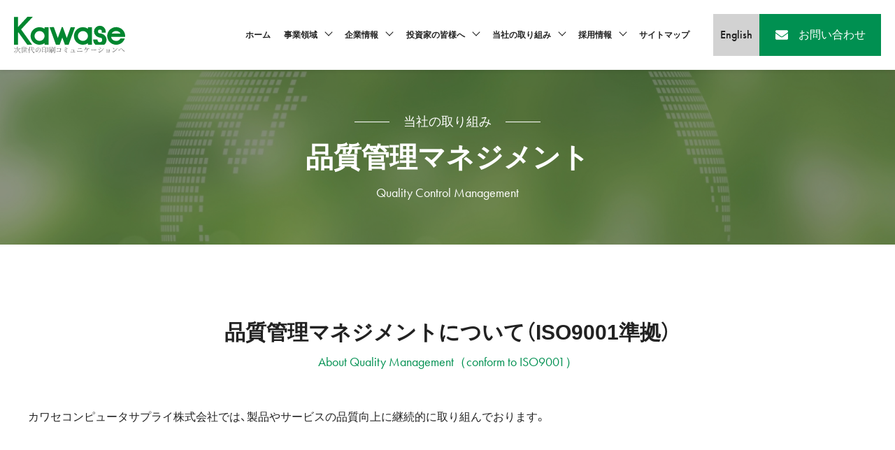

--- FILE ---
content_type: text/html; charset=UTF-8
request_url: https://www.kc-s.co.jp/csr/qms/
body_size: 8895
content:
<!DOCTYPE html>
<html lang="ja">
<head>
	<meta charset="utf-8">
	<meta http-equiv="X-UA-Compatible" content="IE=edge">
	<meta name="viewport" content="width=device-width, initial-scale=1">
	<meta name="format-detection" content="telephone=no">
	<meta name="description" content="品質管理マネジメントページです">



	<meta name="author" content="">
	<!--必要に応じて下記OGP設定を編集してください-->
	<meta property="og:type" content="article">
	<meta property="og:url" content="https://www.kc-s.co.jp/csr/qms/">
	<meta property="og:site_name" content="カワセコンピュータサプライ株式会社">
	<meta property="og:title" content="品質管理マネジメント｜カワセコンピュータサプライ株式会社">
	<meta property="og:description" content="品質管理マネジメントページです">
	<meta property="og:image" content="https://www.kc-s.co.jp/sys/wp-content/themes/kawase_cs/images/ogp.png">
	<meta name="twitter:card" content="summary_large_image">
	<meta name="twitter:site" content="https://www.kc-s.co.jp/csr/qms/">
	<meta name="twitter:title" content="品質管理マネジメント｜カワセコンピュータサプライ株式会社">
	<meta name="twitter:description" content="品質管理マネジメントページです">
	<meta name="twitter:image" content="https://www.kc-s.co.jp/sys/wp-content/themes/kawase_cs/images/ogp.png">
	<!--OGP設定　ここまで-->

	<link rel="shortcut icon" href="https://www.kc-s.co.jp/sys/wp-content/themes/kawase_cs/images/favicon.ico">
	<link rel="apple-touch-icon" href="https://www.kc-s.co.jp/sys/wp-content/themes/kawase_cs/images/sp_icon.png" sizes="180x180">
	<link rel="icon" type="image/png" href="https://www.kc-s.co.jp/sys/wp-content/themes/kawase_cs/images/sp_icon.png" sizes="192x192">

	<title>品質管理マネジメント｜カワセコンピュータサプライ株式会社</title>

	<link rel="stylesheet" type="text/css" href="https://www.kc-s.co.jp/sys/wp-content/themes/kawase_cs/css/style.css?ts=2026-01-18-12:17:10" title="Main_Style">
<link href="https://www.kc-s.co.jp/sys/wp-content/themes/kawase_cs/css/style_page.css?ts=2026-01-18-12:17:10" rel="stylesheet" type="text/css">
	<link href="https://www.kc-s.co.jp/sys/wp-content/themes/kawase_cs/css/common.css?ts=2026-01-18-12:17:10" rel="stylesheet" type="text/css">


	<script src="https://www.kc-s.co.jp/sys/wp-content/themes/kawase_cs/js/jquery-3.3.1.min.js"></script>
	
<!--Yaku Han JP-->
<link rel="stylesheet" href="https://cdn.jsdelivr.net/npm/yakuhanjp@3.4.1/dist/css/yakuhanjp-narrow.min.css">

	<script>
		(function(d) {
			var config = {
				kitId: 'lfy7kje',
				scriptTimeout: 3000,
				async: true
			},
			h=d.documentElement,t=setTimeout(function(){h.className=h.className.replace(/\bwf-loading\b/g,"")+" wf-inactive";},config.scriptTimeout),tk=d.createElement("script"),f=false,s=d.getElementsByTagName("script")[0],a;h.className+=" wf-loading";tk.src='https://use.typekit.net/'+config.kitId+'.js';tk.async=true;tk.onload=tk.onreadystatechange=function(){a=this.readyState;if(f||a&&a!="complete"&&a!="loaded")return;f=true;clearTimeout(t);try{Typekit.load(config)}catch(e){}};s.parentNode.insertBefore(tk,s)
		})(document);
	</script>
<link rel="stylesheet" href="https://use.typekit.net/clq3mix.css">

<link rel="stylesheet" href="https://use.fontawesome.com/releases/v5.11.2/css/all.css">

	<!-- Global site tag (gtag.js) - Google Analytics -->
<script async src="https://www.googletagmanager.com/gtag/js?id=UA-37154955-11"></script>
<script>
  window.dataLayer = window.dataLayer || [];
  function gtag(){dataLayer.push(arguments);}
  gtag('js', new Date());

  gtag('config', 'UA-37154955-11');
</script>

<meta name='robots' content='max-image-preview:large' />
<link rel="alternate" title="oEmbed (JSON)" type="application/json+oembed" href="https://www.kc-s.co.jp/wp-json/oembed/1.0/embed?url=https%3A%2F%2Fwww.kc-s.co.jp%2Fcsr%2Fqms%2F" />
<link rel="alternate" title="oEmbed (XML)" type="text/xml+oembed" href="https://www.kc-s.co.jp/wp-json/oembed/1.0/embed?url=https%3A%2F%2Fwww.kc-s.co.jp%2Fcsr%2Fqms%2F&#038;format=xml" />
<style id='wp-img-auto-sizes-contain-inline-css' type='text/css'>
img:is([sizes=auto i],[sizes^="auto," i]){contain-intrinsic-size:3000px 1500px}
/*# sourceURL=wp-img-auto-sizes-contain-inline-css */
</style>
<style id='wp-emoji-styles-inline-css' type='text/css'>

	img.wp-smiley, img.emoji {
		display: inline !important;
		border: none !important;
		box-shadow: none !important;
		height: 1em !important;
		width: 1em !important;
		margin: 0 0.07em !important;
		vertical-align: -0.1em !important;
		background: none !important;
		padding: 0 !important;
	}
/*# sourceURL=wp-emoji-styles-inline-css */
</style>
<style id='wp-block-library-inline-css' type='text/css'>
:root{--wp-block-synced-color:#7a00df;--wp-block-synced-color--rgb:122,0,223;--wp-bound-block-color:var(--wp-block-synced-color);--wp-editor-canvas-background:#ddd;--wp-admin-theme-color:#007cba;--wp-admin-theme-color--rgb:0,124,186;--wp-admin-theme-color-darker-10:#006ba1;--wp-admin-theme-color-darker-10--rgb:0,107,160.5;--wp-admin-theme-color-darker-20:#005a87;--wp-admin-theme-color-darker-20--rgb:0,90,135;--wp-admin-border-width-focus:2px}@media (min-resolution:192dpi){:root{--wp-admin-border-width-focus:1.5px}}.wp-element-button{cursor:pointer}:root .has-very-light-gray-background-color{background-color:#eee}:root .has-very-dark-gray-background-color{background-color:#313131}:root .has-very-light-gray-color{color:#eee}:root .has-very-dark-gray-color{color:#313131}:root .has-vivid-green-cyan-to-vivid-cyan-blue-gradient-background{background:linear-gradient(135deg,#00d084,#0693e3)}:root .has-purple-crush-gradient-background{background:linear-gradient(135deg,#34e2e4,#4721fb 50%,#ab1dfe)}:root .has-hazy-dawn-gradient-background{background:linear-gradient(135deg,#faaca8,#dad0ec)}:root .has-subdued-olive-gradient-background{background:linear-gradient(135deg,#fafae1,#67a671)}:root .has-atomic-cream-gradient-background{background:linear-gradient(135deg,#fdd79a,#004a59)}:root .has-nightshade-gradient-background{background:linear-gradient(135deg,#330968,#31cdcf)}:root .has-midnight-gradient-background{background:linear-gradient(135deg,#020381,#2874fc)}:root{--wp--preset--font-size--normal:16px;--wp--preset--font-size--huge:42px}.has-regular-font-size{font-size:1em}.has-larger-font-size{font-size:2.625em}.has-normal-font-size{font-size:var(--wp--preset--font-size--normal)}.has-huge-font-size{font-size:var(--wp--preset--font-size--huge)}.has-text-align-center{text-align:center}.has-text-align-left{text-align:left}.has-text-align-right{text-align:right}.has-fit-text{white-space:nowrap!important}#end-resizable-editor-section{display:none}.aligncenter{clear:both}.items-justified-left{justify-content:flex-start}.items-justified-center{justify-content:center}.items-justified-right{justify-content:flex-end}.items-justified-space-between{justify-content:space-between}.screen-reader-text{border:0;clip-path:inset(50%);height:1px;margin:-1px;overflow:hidden;padding:0;position:absolute;width:1px;word-wrap:normal!important}.screen-reader-text:focus{background-color:#ddd;clip-path:none;color:#444;display:block;font-size:1em;height:auto;left:5px;line-height:normal;padding:15px 23px 14px;text-decoration:none;top:5px;width:auto;z-index:100000}html :where(.has-border-color){border-style:solid}html :where([style*=border-top-color]){border-top-style:solid}html :where([style*=border-right-color]){border-right-style:solid}html :where([style*=border-bottom-color]){border-bottom-style:solid}html :where([style*=border-left-color]){border-left-style:solid}html :where([style*=border-width]){border-style:solid}html :where([style*=border-top-width]){border-top-style:solid}html :where([style*=border-right-width]){border-right-style:solid}html :where([style*=border-bottom-width]){border-bottom-style:solid}html :where([style*=border-left-width]){border-left-style:solid}html :where(img[class*=wp-image-]){height:auto;max-width:100%}:where(figure){margin:0 0 1em}html :where(.is-position-sticky){--wp-admin--admin-bar--position-offset:var(--wp-admin--admin-bar--height,0px)}@media screen and (max-width:600px){html :where(.is-position-sticky){--wp-admin--admin-bar--position-offset:0px}}

/*# sourceURL=wp-block-library-inline-css */
</style><style id='global-styles-inline-css' type='text/css'>
:root{--wp--preset--aspect-ratio--square: 1;--wp--preset--aspect-ratio--4-3: 4/3;--wp--preset--aspect-ratio--3-4: 3/4;--wp--preset--aspect-ratio--3-2: 3/2;--wp--preset--aspect-ratio--2-3: 2/3;--wp--preset--aspect-ratio--16-9: 16/9;--wp--preset--aspect-ratio--9-16: 9/16;--wp--preset--color--black: #000000;--wp--preset--color--cyan-bluish-gray: #abb8c3;--wp--preset--color--white: #ffffff;--wp--preset--color--pale-pink: #f78da7;--wp--preset--color--vivid-red: #cf2e2e;--wp--preset--color--luminous-vivid-orange: #ff6900;--wp--preset--color--luminous-vivid-amber: #fcb900;--wp--preset--color--light-green-cyan: #7bdcb5;--wp--preset--color--vivid-green-cyan: #00d084;--wp--preset--color--pale-cyan-blue: #8ed1fc;--wp--preset--color--vivid-cyan-blue: #0693e3;--wp--preset--color--vivid-purple: #9b51e0;--wp--preset--gradient--vivid-cyan-blue-to-vivid-purple: linear-gradient(135deg,rgb(6,147,227) 0%,rgb(155,81,224) 100%);--wp--preset--gradient--light-green-cyan-to-vivid-green-cyan: linear-gradient(135deg,rgb(122,220,180) 0%,rgb(0,208,130) 100%);--wp--preset--gradient--luminous-vivid-amber-to-luminous-vivid-orange: linear-gradient(135deg,rgb(252,185,0) 0%,rgb(255,105,0) 100%);--wp--preset--gradient--luminous-vivid-orange-to-vivid-red: linear-gradient(135deg,rgb(255,105,0) 0%,rgb(207,46,46) 100%);--wp--preset--gradient--very-light-gray-to-cyan-bluish-gray: linear-gradient(135deg,rgb(238,238,238) 0%,rgb(169,184,195) 100%);--wp--preset--gradient--cool-to-warm-spectrum: linear-gradient(135deg,rgb(74,234,220) 0%,rgb(151,120,209) 20%,rgb(207,42,186) 40%,rgb(238,44,130) 60%,rgb(251,105,98) 80%,rgb(254,248,76) 100%);--wp--preset--gradient--blush-light-purple: linear-gradient(135deg,rgb(255,206,236) 0%,rgb(152,150,240) 100%);--wp--preset--gradient--blush-bordeaux: linear-gradient(135deg,rgb(254,205,165) 0%,rgb(254,45,45) 50%,rgb(107,0,62) 100%);--wp--preset--gradient--luminous-dusk: linear-gradient(135deg,rgb(255,203,112) 0%,rgb(199,81,192) 50%,rgb(65,88,208) 100%);--wp--preset--gradient--pale-ocean: linear-gradient(135deg,rgb(255,245,203) 0%,rgb(182,227,212) 50%,rgb(51,167,181) 100%);--wp--preset--gradient--electric-grass: linear-gradient(135deg,rgb(202,248,128) 0%,rgb(113,206,126) 100%);--wp--preset--gradient--midnight: linear-gradient(135deg,rgb(2,3,129) 0%,rgb(40,116,252) 100%);--wp--preset--font-size--small: 13px;--wp--preset--font-size--medium: 20px;--wp--preset--font-size--large: 36px;--wp--preset--font-size--x-large: 42px;--wp--preset--spacing--20: 0.44rem;--wp--preset--spacing--30: 0.67rem;--wp--preset--spacing--40: 1rem;--wp--preset--spacing--50: 1.5rem;--wp--preset--spacing--60: 2.25rem;--wp--preset--spacing--70: 3.38rem;--wp--preset--spacing--80: 5.06rem;--wp--preset--shadow--natural: 6px 6px 9px rgba(0, 0, 0, 0.2);--wp--preset--shadow--deep: 12px 12px 50px rgba(0, 0, 0, 0.4);--wp--preset--shadow--sharp: 6px 6px 0px rgba(0, 0, 0, 0.2);--wp--preset--shadow--outlined: 6px 6px 0px -3px rgb(255, 255, 255), 6px 6px rgb(0, 0, 0);--wp--preset--shadow--crisp: 6px 6px 0px rgb(0, 0, 0);}:where(.is-layout-flex){gap: 0.5em;}:where(.is-layout-grid){gap: 0.5em;}body .is-layout-flex{display: flex;}.is-layout-flex{flex-wrap: wrap;align-items: center;}.is-layout-flex > :is(*, div){margin: 0;}body .is-layout-grid{display: grid;}.is-layout-grid > :is(*, div){margin: 0;}:where(.wp-block-columns.is-layout-flex){gap: 2em;}:where(.wp-block-columns.is-layout-grid){gap: 2em;}:where(.wp-block-post-template.is-layout-flex){gap: 1.25em;}:where(.wp-block-post-template.is-layout-grid){gap: 1.25em;}.has-black-color{color: var(--wp--preset--color--black) !important;}.has-cyan-bluish-gray-color{color: var(--wp--preset--color--cyan-bluish-gray) !important;}.has-white-color{color: var(--wp--preset--color--white) !important;}.has-pale-pink-color{color: var(--wp--preset--color--pale-pink) !important;}.has-vivid-red-color{color: var(--wp--preset--color--vivid-red) !important;}.has-luminous-vivid-orange-color{color: var(--wp--preset--color--luminous-vivid-orange) !important;}.has-luminous-vivid-amber-color{color: var(--wp--preset--color--luminous-vivid-amber) !important;}.has-light-green-cyan-color{color: var(--wp--preset--color--light-green-cyan) !important;}.has-vivid-green-cyan-color{color: var(--wp--preset--color--vivid-green-cyan) !important;}.has-pale-cyan-blue-color{color: var(--wp--preset--color--pale-cyan-blue) !important;}.has-vivid-cyan-blue-color{color: var(--wp--preset--color--vivid-cyan-blue) !important;}.has-vivid-purple-color{color: var(--wp--preset--color--vivid-purple) !important;}.has-black-background-color{background-color: var(--wp--preset--color--black) !important;}.has-cyan-bluish-gray-background-color{background-color: var(--wp--preset--color--cyan-bluish-gray) !important;}.has-white-background-color{background-color: var(--wp--preset--color--white) !important;}.has-pale-pink-background-color{background-color: var(--wp--preset--color--pale-pink) !important;}.has-vivid-red-background-color{background-color: var(--wp--preset--color--vivid-red) !important;}.has-luminous-vivid-orange-background-color{background-color: var(--wp--preset--color--luminous-vivid-orange) !important;}.has-luminous-vivid-amber-background-color{background-color: var(--wp--preset--color--luminous-vivid-amber) !important;}.has-light-green-cyan-background-color{background-color: var(--wp--preset--color--light-green-cyan) !important;}.has-vivid-green-cyan-background-color{background-color: var(--wp--preset--color--vivid-green-cyan) !important;}.has-pale-cyan-blue-background-color{background-color: var(--wp--preset--color--pale-cyan-blue) !important;}.has-vivid-cyan-blue-background-color{background-color: var(--wp--preset--color--vivid-cyan-blue) !important;}.has-vivid-purple-background-color{background-color: var(--wp--preset--color--vivid-purple) !important;}.has-black-border-color{border-color: var(--wp--preset--color--black) !important;}.has-cyan-bluish-gray-border-color{border-color: var(--wp--preset--color--cyan-bluish-gray) !important;}.has-white-border-color{border-color: var(--wp--preset--color--white) !important;}.has-pale-pink-border-color{border-color: var(--wp--preset--color--pale-pink) !important;}.has-vivid-red-border-color{border-color: var(--wp--preset--color--vivid-red) !important;}.has-luminous-vivid-orange-border-color{border-color: var(--wp--preset--color--luminous-vivid-orange) !important;}.has-luminous-vivid-amber-border-color{border-color: var(--wp--preset--color--luminous-vivid-amber) !important;}.has-light-green-cyan-border-color{border-color: var(--wp--preset--color--light-green-cyan) !important;}.has-vivid-green-cyan-border-color{border-color: var(--wp--preset--color--vivid-green-cyan) !important;}.has-pale-cyan-blue-border-color{border-color: var(--wp--preset--color--pale-cyan-blue) !important;}.has-vivid-cyan-blue-border-color{border-color: var(--wp--preset--color--vivid-cyan-blue) !important;}.has-vivid-purple-border-color{border-color: var(--wp--preset--color--vivid-purple) !important;}.has-vivid-cyan-blue-to-vivid-purple-gradient-background{background: var(--wp--preset--gradient--vivid-cyan-blue-to-vivid-purple) !important;}.has-light-green-cyan-to-vivid-green-cyan-gradient-background{background: var(--wp--preset--gradient--light-green-cyan-to-vivid-green-cyan) !important;}.has-luminous-vivid-amber-to-luminous-vivid-orange-gradient-background{background: var(--wp--preset--gradient--luminous-vivid-amber-to-luminous-vivid-orange) !important;}.has-luminous-vivid-orange-to-vivid-red-gradient-background{background: var(--wp--preset--gradient--luminous-vivid-orange-to-vivid-red) !important;}.has-very-light-gray-to-cyan-bluish-gray-gradient-background{background: var(--wp--preset--gradient--very-light-gray-to-cyan-bluish-gray) !important;}.has-cool-to-warm-spectrum-gradient-background{background: var(--wp--preset--gradient--cool-to-warm-spectrum) !important;}.has-blush-light-purple-gradient-background{background: var(--wp--preset--gradient--blush-light-purple) !important;}.has-blush-bordeaux-gradient-background{background: var(--wp--preset--gradient--blush-bordeaux) !important;}.has-luminous-dusk-gradient-background{background: var(--wp--preset--gradient--luminous-dusk) !important;}.has-pale-ocean-gradient-background{background: var(--wp--preset--gradient--pale-ocean) !important;}.has-electric-grass-gradient-background{background: var(--wp--preset--gradient--electric-grass) !important;}.has-midnight-gradient-background{background: var(--wp--preset--gradient--midnight) !important;}.has-small-font-size{font-size: var(--wp--preset--font-size--small) !important;}.has-medium-font-size{font-size: var(--wp--preset--font-size--medium) !important;}.has-large-font-size{font-size: var(--wp--preset--font-size--large) !important;}.has-x-large-font-size{font-size: var(--wp--preset--font-size--x-large) !important;}
/*# sourceURL=global-styles-inline-css */
</style>

<style id='classic-theme-styles-inline-css' type='text/css'>
/*! This file is auto-generated */
.wp-block-button__link{color:#fff;background-color:#32373c;border-radius:9999px;box-shadow:none;text-decoration:none;padding:calc(.667em + 2px) calc(1.333em + 2px);font-size:1.125em}.wp-block-file__button{background:#32373c;color:#fff;text-decoration:none}
/*# sourceURL=/wp-includes/css/classic-themes.min.css */
</style>
<link rel="https://api.w.org/" href="https://www.kc-s.co.jp/wp-json/" /><link rel="alternate" title="JSON" type="application/json" href="https://www.kc-s.co.jp/wp-json/wp/v2/pages/3005" /><link rel="EditURI" type="application/rsd+xml" title="RSD" href="https://www.kc-s.co.jp/sys/xmlrpc.php?rsd" />
<link rel="canonical" href="https://www.kc-s.co.jp/csr/qms/" />
<link rel='shortlink' href='https://www.kc-s.co.jp/?p=3005' />

<script id="_bownow_ts">
var _bownow_ts = document.createElement('script');
_bownow_ts.charset = 'utf-8';
_bownow_ts.src = 'https://contents.bownow.jp/js/UTC_34ce0c91d38e2904d972/trace.js';
document.getElementsByTagName('head')[0].appendChild(_bownow_ts);
</script>

</head><body id="qms" class="csr">
	<div id="loader_wrap"><div id="loader"><img src="https://www.kc-s.co.jp/sys/wp-content/themes/kawase_cs/images/loading.gif" alt=""></div></div>
	<header>
		<div id="header_wrap">
			<div id="logo">
				<a href="https://www.kc-s.co.jp">
					<img src="https://www.kc-s.co.jp/sys/wp-content/themes/kawase_cs/images/logo.svg" alt="カワセコンピュータサプライ株式会社">
				</a>
			</div>
			<div id="hd_inner">
			<div class="nav_inner">
				<nav>
					<ul class="g_nav">

						<li><a href="https://www.kc-s.co.jp">ホーム</a></li>
						<li class="menu-item-has-children nav_business_areas border_anime_list">
							<a href="https://www.kc-s.co.jp/service/">事業領域</a>
							<div><span>事業領域</span><span>Business Areas</span></div>
							<ul class="sub-menu">
								<li class="head_accordion_wrap border_anime_list">
									<span class="accordion_trigger">情報処理事業（データプリント）</span>
									<ul>
										<li><a href="https://www.kc-s.co.jp/service/hdp/">高速データプリント</a></li>
										<li><a href="https://www.kc-s.co.jp/service/odp/">オンデマンド印刷</a></li>
									</ul>
								</li>
								<li class="head_accordion_wrap border_anime_list">
									<span class="accordion_trigger">電子通知事業（クラウドサービス）</span>
									<ul>
										<li><a href="https://www.kc-s.co.jp/service/ebs/">電子請求書配信サービス</a></li>
										<li><a href="https://www.kc-s.co.jp/service/eis/">電子通知物配信サービス</a></li>
									</ul>
								</li>
								<li class="head_accordion_wrap border_anime_list">
									<span class="accordion_trigger">印刷事業（ビジネスフォーム）</span>
									<ul>
										<li><a href="https://www.kc-s.co.jp/service/b-form/">印刷事業（ビジネスフォーム/各種印刷物）</a></li>
									</ul>
								</li>
							</ul>
						</li>
						<li class="menu-item-has-children nav_company border_anime_list">
							<a href="https://www.kc-s.co.jp/company/">企業情報</a>
							<div><span>企業情報</span><span>Corporate Information</span></div>
							<ul class="sub-menu">
								<li><a href="https://www.kc-s.co.jp/company/#greeting">ごあいさつ</a></li>
								<li><a href="https://www.kc-s.co.jp/company/profile/">企業概要</a></li>
								<li><a href="https://www.kc-s.co.jp/company/history/">沿革</a></li>
								<li><a href="https://www.kc-s.co.jp/company/location/">事業所案内</a></li>
							</ul>
						</li>
						<li class="menu-item-has-children nav_ir border_anime_list">
							<a href="https://www.kc-s.co.jp/ir/">投資家の皆様へ</a>
							<div><span>投資家の皆様へ</span><span>To Our Investors</span></div>
							<ul class="sub-menu">
								<li><a href="https://www.kc-s.co.jp/ir/policy/">経営方針・業績</a></li>
								<li><a href="https://www.kc-s.co.jp/ir/policy/results/">電子公告</a></li>
							</ul>
						</li>
						<li class="menu-item-has-children nav_csr border_anime_list">
							<a href="https://www.kc-s.co.jp/csr/">当社の取り組み</a>
							<div class="long_box long_box--lage">
								<span class="margin-top-minus-m-size">当社の取り組み</span><span>Activities of Our Company</span>
							</div>
							<ul class="sub-menu long_box long_box--lage">
                                <li><a href="https://www.kc-s.co.jp/csr/guidelines/">行動指針</a></li>
								<li><a href="https://www.kc-s.co.jp/csr/action/">行動基準</a></li>
								<li><a href="https://www.kc-s.co.jp/csr/intenal/">内部統制</a></li>
                                <li><a href="https://www.kc-s.co.jp/csr/financial/">財務報告に係る内部統制に関する基本方針</a></li>
								<li><a href="https://www.kc-s.co.jp/csr/isms/">情報セキュリティ</a></li>
								<li><a href="https://www.kc-s.co.jp/csr/qms/">品質管理マネジメント</a></li>
								<li><a href="https://www.kc-s.co.jp/csr/general/">一般事業主行動計画</a></li>
								<li><a href="https://www.kc-s.co.jp/csr/environmental/">環境経営方針</a></li>
							</ul>
						</li>
						<li class="menu-item-has-children nav_recruit border_anime_list">
							<a href="https://www.kc-s.co.jp/recruit/">採用情報</a>
							<div><span>採用情報</span><span>Recruit</span></div>
							<ul class="sub-menu">
								<li><a href="https://www.kc-s.co.jp/recruit/new-grd/">新卒採用</a></li>
								<li><a href="https://www.kc-s.co.jp/recruit/carerr/">中途採用</a></li>
								<li><a href="https://www.kc-s.co.jp/recruit/voice/">社員の声</a></li>
							</ul>
						</li>
                        <li><a href="https://www.kc-s.co.jp/site-map/">サイトマップ</a></li>
					</ul>
				</nav>
			
				<div id="head_btn">
					<div class="lang_btn">
						<a href="https://www.kc-s.co.jp/en/" class="text_en" hreflang="en" title="English (en)"><span>English</span></a>
					</div>
					<div class="contact_btn"><a href="https://www.kc-s.co.jp/contact/"><span>お問い合わせ</span></a></div>
				</div>
			</div>
			</div>
		</div>
	</header>
	<div id="burger_btn" class="close_menu">
		<div class="btn_mark"><span></span></div>
	</div>

	<div id="wrapper">
		<main>			<section id="sec_qms" class="anchor_point">	
				<div id="page_head">
					<div id="page_title"><h1>品質管理マネジメント</h1><span class="text_en">Quality Control Management</span></div>
					<p id="page_parent">当社の取り組み</p>					<figure><img src="https://www.kc-s.co.jp/sys/wp-content/uploads/2021/05/page_title_bg.jpg" alt=""></figure>
				</div>
				<div class="content_wrap">
					<h2 class="title_type1">品質管理マネジメントについて（ISO9001準拠）<span class="text_en">About Quality Management（conform to ISO9001）</span></h2>

					<p>カワセコンピュータサプライ株式会社では、製品やサービスの品質向上に継続的に取り組んでおります。</p>
				</div>


				<div class="content_wrap">
					<h2 class="title_type1">品質管理<span class="text_en">Quality Control</span></h2>

					<div class="page_intro basic_space2_margin_bottom">
						<p class="grd_cach">
							<span>一貫生産で「高品質」な製品をご提供</span>
						</p>
						<figure><img decoding="async" src="https://www.kc-s.co.jp/sys/wp-content/themes/kawase_cs/images//csr/qms/page_intro.jpg" alt=""></figure>
					</div>

					<p class="basic_space2_margin_bottom">
						万全のセキュリティ管理の情報センターで一貫生産を行いきめ細かく品質を管理。優れた精度と安定性を保ちます。<br>
						サービスを含めたトータルクオリティで妥協のない製品づくりを実現します。
					</p>

					<ul class="pc-col_blocks col2 basic_space2_margin_bottom">
						<li><figure><img decoding="async" src="https://www.kc-s.co.jp/sys/wp-content/themes/kawase_cs/images//csr/qms/print_image1.jpg" alt=""></figure></li>
						<li><figure><img decoding="async" src="https://www.kc-s.co.jp/sys/wp-content/themes/kawase_cs/images//csr/qms/print_image2.jpg" alt=""></figure></li>
					</ul>



					<h3 class="count_trigger title_type2">品質基本方針</h3>
					<p class="ma_b_1em">情報処理事業にかかわる認証取得チーム（以下「認証取得チーム」）は、国際標準化機構（ISO：International Organization for Standardization）によって定められたISO9001（品質マネジメントシステム）の有効性の継続的な改善を実施することにより安定した製品の提供と、お客様の発展に貢献する事でコーポレートメッセージ実現を目指していきます。</p>
					<p class="basic_space3_margin_bottom">この品質基本方針を具体的に実行するためにQCDS（Quality Cost Delivery Service）を向上させる品質目標を設定しその達成のための活動を行い、検証を行います。</p>

					<ol class="count_contents class_count_before count_theme_color count_after_dot">
						<li class="count_trigger title_type3">生産工程のムダを常に意識し排除することで生産性の向上をはかります。</li>
						<li class="count_trigger title_type3">顧客満足の向上に一丸となって取り組みます。</li>
						<li class="count_trigger title_type3">この品質方針を認証取得チームに周知徹底します。</li>
						<li class="count_trigger title_type3">情報を迅速に収集・分析・開示し、品質事故の発生防止、未然防止に取り組みます。</li>
						<li class="count_trigger title_type3">関連する法規制要求事項を順守します。</li>
						<li class="count_trigger title_type3">認証取得チームは、品質マネジメントの重要性を理解し、確実な運用をするための定期的な教育・訓練及び啓発を行います。</li>
					</ol>
					<p>上記の達成のため、認証取得チームで具体的な目標を設定し、実施し、見直しします。</p>

				</div>			</section>
		</main>


		<footer>
			<div class="content_wrap">

	<div id="footer_info_wrap">
		<div id="foot_logo"><img src="https://www.kc-s.co.jp/sys/wp-content/themes/kawase_cs/images/logo_w.svg" alt="logo"></div>
		<div class="contact_btn"><a href="https://www.kc-s.co.jp/contact/"><span>お問い合わせ</span></a></div>
	</div>
	<div id="footer_links">
		<ul>

			<li><a href="https://www.kc-s.co.jp">ホーム</a></li>
			<li class="menu-item-has-children">
				<a href="https://www.kc-s.co.jp/service/">事業領域</a>
				<ul>
					<li><a href="https://www.kc-s.co.jp/service/#data_print">情報処理事業</a></li>
					<li><a href="https://www.kc-s.co.jp/service/#cloud_service">電子通知事業</a></li>
					<li><a href="https://www.kc-s.co.jp/service/#business_form">印刷事業</a></li>
				</ul>
			</li>
			<li class="menu-item-has-children">
				<a href="https://www.kc-s.co.jp/company/">企業情報</a>
				<ul>
					<li><a href="https://www.kc-s.co.jp/company/#greeting">ごあいさつ</a></li>
					<li><a href="https://www.kc-s.co.jp/company/profile/">企業概要</a></li>
					<li><a href="https://www.kc-s.co.jp/company/history/">沿革</a></li>
					<li><a href="https://www.kc-s.co.jp/company/location/">事務所案内</a></li>
				</ul>
			</li>
			<li class="menu-item-has-children">
				<a href="https://www.kc-s.co.jp/ir/">投資家の皆様へ</a>
				<ul>
					<li><a href="https://www.kc-s.co.jp/ir/">IR情報一覧</a></li>
					<li><a href="https://www.kc-s.co.jp/ir/policy/">経営方針/業績</a></li>
					<li><a href="https://www.kc-s.co.jp/ir/policy/#corporate_governance">コーポレートガバナンス</a></li>
					<li><a href="https://www.kc-s.co.jp/ir/policy/#medium_term_management_plan">中期経営計画</a></li>
					<li><a href="https://www.kc-s.co.jp/ir/policy/results/">決算公告</a></li>
				</ul>
			</li>
			<li class="menu-item-has-children">
				<a href="https://www.kc-s.co.jp/csr/">当社の取り組み</a>
				<ul>
					<li><a href="https://www.kc-s.co.jp/csr/guidelines/">行動指針</a></li>
					<li><a href="https://www.kc-s.co.jp/csr/action/">行動基準</a></li>
					<li><a href="https://www.kc-s.co.jp/csr/intenal/">内部統制</a></li>
					<li><a href="https://www.kc-s.co.jp/csr/financial/">財務報告に係る内部統制に関する基本方針</a></li>
					<li><a href="https://www.kc-s.co.jp/csr/isms/">情報セキュリティ</a></li>
					<li><a href="https://www.kc-s.co.jp/csr/qms/">品質管理マネジメント</a></li>
					<li><a href="https://www.kc-s.co.jp/csr/general/">一般事業主行動計画</a></li>	
					<li><a href="https://www.kc-s.co.jp/csr/environmental/">環境経営方針</a></li>
				</ul>		
			</li>
			<li class="menu-item-has-children">
				<a href="https://www.kc-s.co.jp/recruit/">採用情報</a>
				<ul>
					<li><a href="https://www.kc-s.co.jp/recruit/new-grd/">新卒採用</a></li>
					<li><a href="https://www.kc-s.co.jp/recruit/carerr/">中途採用</a></li>
					<li><a href="https://www.kc-s.co.jp/recruit/voice/">社員の声</a></li>
				</ul>
			</li>
			<li><a href="https://www.kc-s.co.jp/news/">お知らせ</a></li>

					</ul>
				</div>
			</div>
			<div id="foot_auth_copy">
				<div class="content_wrap">
					<ul id="foot_auth_member">
						<li id="foot_auth_privacy"><figure><img src="https://www.kc-s.co.jp/sys/wp-content/themes/kawase_cs/images/mark_privacy.gif" alt=""></figure></li>
						<li id="foot_auth_iso"><figure><img src="https://www.kc-s.co.jp/sys/wp-content/themes/kawase_cs/images/mark_iso.png" alt=""></figure></li>
						<li id="foot_auth_isms"><figure><img src="https://www.kc-s.co.jp/sys/wp-content/themes/kawase_cs/images/mark_isms.png" alt=""></figure></li>
						<li id="foot_auth_fsc"><figure><img src="https://www.kc-s.co.jp/sys/wp-content/themes/kawase_cs/images/mark_fsc.png" alt=""></figure></li>
						<li id="foot_auth_simestamp"><figure><img src="https://www.kc-s.co.jp/sys/wp-content/themes/kawase_cs/images/mark_timestamp.png" alt=""></figure></li>
						<li id="foot_auth_sustanabile"><figure><img src="https://kc-s.co.jp/sys/wp-content/uploads/2024/05/japan-sustanabile-association1.png" alt=""></figure></li>
						<li id ="foot_auth_IPA"><figure><img src="https://kc-s.co.jp/sys/wp-content/uploads/2024/12/security_action_futatsuboshi-small_color.png"alt=""></figure></li>
					</ul>
					<p id="copyright" class="text_en">©2013-2024 KAWASE COMPUTER SUPPLIES CO.,LTD. <br class="pc_none">All Rights Reserved.</p>
				</div>
			</div>
		</footer>
		<aside id="page_top">
			<a href="#"></a>
		</aside>
	</div>
<script type="speculationrules">
{"prefetch":[{"source":"document","where":{"and":[{"href_matches":"/*"},{"not":{"href_matches":["/sys/wp-*.php","/sys/wp-admin/*","/sys/wp-content/uploads/*","/sys/wp-content/*","/sys/wp-content/plugins/*","/sys/wp-content/themes/kawase_cs/*","/*\\?(.+)"]}},{"not":{"selector_matches":"a[rel~=\"nofollow\"]"}},{"not":{"selector_matches":".no-prefetch, .no-prefetch a"}}]},"eagerness":"conservative"}]}
</script>
<script id="wp-emoji-settings" type="application/json">
{"baseUrl":"https://s.w.org/images/core/emoji/17.0.2/72x72/","ext":".png","svgUrl":"https://s.w.org/images/core/emoji/17.0.2/svg/","svgExt":".svg","source":{"concatemoji":"https://www.kc-s.co.jp/sys/wp-includes/js/wp-emoji-release.min.js?ver=6.9"}}
</script>
<script type="module">
/* <![CDATA[ */
/*! This file is auto-generated */
const a=JSON.parse(document.getElementById("wp-emoji-settings").textContent),o=(window._wpemojiSettings=a,"wpEmojiSettingsSupports"),s=["flag","emoji"];function i(e){try{var t={supportTests:e,timestamp:(new Date).valueOf()};sessionStorage.setItem(o,JSON.stringify(t))}catch(e){}}function c(e,t,n){e.clearRect(0,0,e.canvas.width,e.canvas.height),e.fillText(t,0,0);t=new Uint32Array(e.getImageData(0,0,e.canvas.width,e.canvas.height).data);e.clearRect(0,0,e.canvas.width,e.canvas.height),e.fillText(n,0,0);const a=new Uint32Array(e.getImageData(0,0,e.canvas.width,e.canvas.height).data);return t.every((e,t)=>e===a[t])}function p(e,t){e.clearRect(0,0,e.canvas.width,e.canvas.height),e.fillText(t,0,0);var n=e.getImageData(16,16,1,1);for(let e=0;e<n.data.length;e++)if(0!==n.data[e])return!1;return!0}function u(e,t,n,a){switch(t){case"flag":return n(e,"\ud83c\udff3\ufe0f\u200d\u26a7\ufe0f","\ud83c\udff3\ufe0f\u200b\u26a7\ufe0f")?!1:!n(e,"\ud83c\udde8\ud83c\uddf6","\ud83c\udde8\u200b\ud83c\uddf6")&&!n(e,"\ud83c\udff4\udb40\udc67\udb40\udc62\udb40\udc65\udb40\udc6e\udb40\udc67\udb40\udc7f","\ud83c\udff4\u200b\udb40\udc67\u200b\udb40\udc62\u200b\udb40\udc65\u200b\udb40\udc6e\u200b\udb40\udc67\u200b\udb40\udc7f");case"emoji":return!a(e,"\ud83e\u1fac8")}return!1}function f(e,t,n,a){let r;const o=(r="undefined"!=typeof WorkerGlobalScope&&self instanceof WorkerGlobalScope?new OffscreenCanvas(300,150):document.createElement("canvas")).getContext("2d",{willReadFrequently:!0}),s=(o.textBaseline="top",o.font="600 32px Arial",{});return e.forEach(e=>{s[e]=t(o,e,n,a)}),s}function r(e){var t=document.createElement("script");t.src=e,t.defer=!0,document.head.appendChild(t)}a.supports={everything:!0,everythingExceptFlag:!0},new Promise(t=>{let n=function(){try{var e=JSON.parse(sessionStorage.getItem(o));if("object"==typeof e&&"number"==typeof e.timestamp&&(new Date).valueOf()<e.timestamp+604800&&"object"==typeof e.supportTests)return e.supportTests}catch(e){}return null}();if(!n){if("undefined"!=typeof Worker&&"undefined"!=typeof OffscreenCanvas&&"undefined"!=typeof URL&&URL.createObjectURL&&"undefined"!=typeof Blob)try{var e="postMessage("+f.toString()+"("+[JSON.stringify(s),u.toString(),c.toString(),p.toString()].join(",")+"));",a=new Blob([e],{type:"text/javascript"});const r=new Worker(URL.createObjectURL(a),{name:"wpTestEmojiSupports"});return void(r.onmessage=e=>{i(n=e.data),r.terminate(),t(n)})}catch(e){}i(n=f(s,u,c,p))}t(n)}).then(e=>{for(const n in e)a.supports[n]=e[n],a.supports.everything=a.supports.everything&&a.supports[n],"flag"!==n&&(a.supports.everythingExceptFlag=a.supports.everythingExceptFlag&&a.supports[n]);var t;a.supports.everythingExceptFlag=a.supports.everythingExceptFlag&&!a.supports.flag,a.supports.everything||((t=a.source||{}).concatemoji?r(t.concatemoji):t.wpemoji&&t.twemoji&&(r(t.twemoji),r(t.wpemoji)))});
//# sourceURL=https://www.kc-s.co.jp/sys/wp-includes/js/wp-emoji-loader.min.js
/* ]]> */
</script>

<!--
<script src="https://www.kc-s.co.jp/sys/wp-content/themes/kawase_cs/js/CustomScrollbar/jquery.mCustomScrollbar.concat.min.js"></script>
<link rel="stylesheet" href="https://www.kc-s.co.jp/sys/wp-content/themes/kawase_cs/js/CustomScrollbar/jquery.mCustomScrollbar.min.css" />
-->

	<script src="https://www.kc-s.co.jp/sys/wp-content/themes/kawase_cs/js/setting.js?ts=2026-01-18-12:17:10"></script>
	<div class="pseudo_cursor"></div>
	<div class="pseudo_cursor_follower"></div>

</body>
</html>

--- FILE ---
content_type: text/css
request_url: https://www.kc-s.co.jp/sys/wp-content/themes/kawase_cs/css/style.css?ts=2026-01-18-12:17:10
body_size: 9998
content:
@charset "utf-8";

/* ---------- */
/* デザイン共通 */
/* ---------- */
*::before,
*::after{
	box-sizing:border-box;
	background-repeat: no-repeat;
	transition: 0.3s ease-out;
}
html,body,section,article,div,span,applet,object,iframe,strong,h1,h2,h3,h4,h5,h6,blockquote,pre,a,abbr,acronym,address,big,cite,code,del,dfn,em,font,ins,kbd,q,s,samp,small,strike,sub,sup,tt,var,fieldset,form,legend,caption,tbody,tfoot,thead,table,label,tr,th,td,p,img,figure,ul,ol,dl,dt,dd{
	background-repeat: no-repeat;
	margin:0;
	padding:0;
	border:none;
	box-sizing:border-box;
}
@media screen and (max-width:1024px) {
	html{ font-size:14px;}
}
@media print,screen and (min-width:1025px) {
	/* html,body,section,article,div,span,applet,object,iframe,strong,h1,h2,h3,h4,h5,h6,blockquote,pre,a,abbr,acronym,address,big,cite,code,del,dfn,em,font,ins,kbd,q,s,samp,small,strike,sub,sup,tt,var,fieldset,form,legend,caption,tbody,tfoot,thead,table,label,tr,th,td,p,img,figure,ul,ol,dl,dt,dd{
		cursor: none;
	} */
	/* ↑ 20230320変更 */
	html{ font-size:16px;}
}
html{ background-color: #FFF;}
body{
	position: relative;/*疑似カーソルの為*/
	overflow-x: hidden;
	overflow-y: scroll;
	background:#fff;
	color:#222;
	/* font-family:'ヒラギノ角ゴ Pro W3', 'Hiragino Kaku Gothic W3',YakuHanJP_Narrow, "游ゴシック体", "Yu Gothic", YuGothic, 'メイリオ', Meiryo, 'ＭＳ Ｐゴシック', sans-serif; */
	font-family:YakuHanJP_Narrow, "游ゴシック体", "Yu Gothic", YuGothic,'ヒラギノ角ゴ Pro W3', 'Hiragino Kaku Gothic Pro', 'メイリオ', Meiryo, 'ＭＳ Ｐゴシック', sans-serif;
	font-weight: 500;
	font-style: normal;
	line-height:1.75;
	-webkit-text-size-adjust:100%;
	transition: 0.75s ease-out;
	/* background-image: url(../images/body_bg.svg); */
	background-size: 1200px;
	background-position: top center;
	background-repeat: repeat-y;
}
body.en{
	font-family: futura-pt, sans-serif;
	font-weight: 400;
}
body #wrapper{
	opacity: 0;
	transition: 0.75s ease-out;
}
body.loaded #wrapper{opacity: 1;}
a{
	color:#222;
	text-decoration: none;
	transition: 0.3s ease-out;
}
a:hover{
	color:#009051;
}

figure {text-align: center;}

img{
	max-width:100%;
	height:auto;
	vertical-align:top;
	transition: 0.3s ease-out;
}

ul,ol {list-style: none;}

/*↓ 20230322 add */
.list-style-disc{ list-style: disc; }
.list-style-disc li{ margin-left: 2rem; margin-bottom: 10px; }

/* input[type="button"],
input[type="submit"],
input[type="image"] {cursor: pointer} */
form input,
form textarea {
	font-family:YakuHanJP_Narrow, "游ゴシック体", "Yu Gothic", YuGothic,'ヒラギノ角ゴ Pro W3', 'Hiragino Kaku Gothic Pro', 'メイリオ', Meiryo, 'ＭＳ Ｐゴシック', sans-serif;
}
form input[type="text"] {
	border: none;
	border-radius: 0;
}
form input::placeholder
form textarea::placeholder {color: #bbb;}
form input[type="button"],
form input[type="submit"] {
	padding: 0.675rem 1rem 0.5rem;
	border: none;
	border-radius: 0;
	font-size: 1rem;
	font-family:YakuHanJP_Narrow, "游ゴシック体", "Yu Gothic", YuGothic,'ヒラギノ角ゴ Pro W3', 'Hiragino Kaku Gothic Pro', 'メイリオ', Meiryo, 'ＭＳ Ｐゴシック', sans-serif;
	transition: 0.5s ease-out;
	-webkit-appearance: none;/*ios用の記述*/
}
/* form input[type="button"]:hover,
form input[type="submit"]:hover {
	cursor: pointer;
} */
/*ios用の記述*/
select,textarea,input[type="text"],input[type="tel"],input[type="email"]  {
	border-radius: 0;
	-webkit-appearance: none;
}
p.caoution,
ul.caoution li {
	position: relative;
	padding-left: 1.2em;
}
p.caoution::before,
ul.caoution li::before {
	content: "※";
	position: absolute;
	top: 0;
	left: 0;
}

.font_source_han_gothic{font-family:source-han-sans-japanese,'ヒラギノ角ゴ Pro W3', 'Hiragino Kaku Gothic Pro', "游ゴシック体", "Yu Gothic", YuGothic, 'メイリオ', Meiryo, 'ＭＳ Ｐゴシック', sans-serif;}
.font_gothic{font-family:YakuHanJP_Narrow, "游ゴシック体", "Yu Gothic", YuGothic,'ヒラギノ角ゴ Pro W3', 'Hiragino Kaku Gothic Pro', 'メイリオ', Meiryo, 'ＭＳ Ｐゴシック', sans-serif;}
.font_serif{font-family:"游明朝","Yu Mincho","YuMincho", 'メイリオ', Meiryo, serif;}
.text_en {font-family: futura-pt, sans-serif;}

table{border-collapse:collapse}

.bg_grad {
	color: #fff;
	background: linear-gradient(135deg, #009051 0%,#0071A7 100%);
	border: none;
}
.bg_gray {
	background-color: #F3F3F3;
}
.color_theme {
	color: #009051;
}
.text_grad {
	color: #009051;
	background: linear-gradient(135deg, #009051 0%,#0071A7 100%);
	-webkit-background-clip: text;
	-webkit-text-fill-color: transparent;
}
@media all and (-ms-high-contrast: none) {
	.text_grad {
		background: transparent;
	}
}

/* ---------------- */
/* 画面幅毎の表示制御 */
/* ---------------- */
.pc_s_disp{display: none;}
@media screen and (max-width:767px) {
	.sp_none{display:none !important;}
}
@media print,screen and (min-width:1025px) {
	.pc_none{display:none !important;}
}
@media print,screen and (min-width:768px) and (max-width:1024px) {
	.tb_none{display:none !important;}
	.tb_disp{display:block !important;}
}
@media print,print,screen and (min-width:1025px) and (max-width:1366px) {
	.pc_s_none{display:none !important;}
	.pc_s_disp{display:block !important;}
}
@media print,print,screen and (min-width:1025px) and (max-width:1599px) {
	.pc_l_none{display:none !important;}
}
@media print,screen and (min-width:1600px) {
	.pc_ll_none{display:none !important;}
}
/* -------- */
/* #loader */
/* -------- */
#loader_wrap {
	width: 100%;
	height: 100vh;
	background-color: #fff;
	position: fixed;
	top: 0;
	left: 0;
	display: flex;
	justify-content: center;
	align-items: center;
	transition: 0.2s ease-out;
	z-index: 1200;
}
#loader {
	width: 165px;
	height: 125px;
}

/*#loader,
#loader:before,
#loader:after {
	border-radius: 50%;
	width: 2.5em;
	height: 2.5em;
	animation-fill-mode: both;
	animation: loader_dot 1.8s infinite ease-in-out;
}
#loader {
	color: #009051;
	font-size: 10px;
	margin: 80px auto;
	position: relative;
	transform: translateZ(0);
	animation-delay: -0.16s;
}
#loader:before,
#loader:after {
	content: '';
	position: absolute;
	top: 0;
}
#loader:before {
	left: -3.5em;
	animation-delay: -0.32s;
}
#loader:after {
	left: 3.5em;
}
@keyframes loader_dot {
	0%,
	80%,
	100% {
		box-shadow: 0 2.5em 0 -1.3em;
	}
	40% {
		box-shadow: 0 2.5em 0 0;
	}
}
@media all and (-ms-high-contrast: none) {
	#loader_wrap {
		justify-content: flex-start;
	}
}
*/
/* -------- */
/* #wrapper */
/* -------- */
#wrapper{
	width: 100%;
	position: relative;
}
.fixed + #burger_btn > div {position: fixed;}


/* -------- */
/* .pseudo_cursor */
/* -------- */
.pseudo_cursor,
.pseudo_cursor_follower {
	display: none;
}
@media print,screen and (min-width:1025px) {
	.pseudo_cursor,
	.pseudo_cursor_follower {
		display: block;
		border-radius: 50%;
		position: absolute;
		top: 0;
		left: 0;
		pointer-events: none;
		width: 8px;
		height: 8px;
		background: #000;
		z-index: 1002;
		opacity: 0;
		transform: scale(1,1);
		transition: opacity 0.3s ease,transform 0.3s ease;
	}
	.pseudo_cursor_follower {
		z-index: 1001;
	}
	.pseudo_cursor_follower.cursor_active {
		transform: scale(7,7);
		opacity: 0.4!important;
		filter: invert(100%);
		mix-blend-mode: difference;
	}
}
::-webkit-full-page-media, :future, :root .pseudo_cursor {
	width: 64px;
	height: 64px;
    transform: scale(0.125,0.125) translate(-220px, -220px);
}
::-webkit-full-page-media, :future, :root .pseudo_cursor_follower {
	width: 64px;
	height: 64px;
    transform: scale(0.125,0.125) translate(-110px, -110px);
}
::-webkit-full-page-media, :future, :root .pseudo_cursor_follower.cursor_active {
	transform: scale(1,1) translate(-28px, -28px);
}


/* ---- */
/* main */
/* ---- */
main{
	display: block;
	position: relative;
	z-index: 1;
}
main,
main *{box-sizing: border-box;}

@media screen and (max-width:1024px) {
	main{
		padding-top: 44px;
	}
}
@media print,screen and (min-width:1025px) {
	main{
		padding-top: 100px;
	}
}
/* ----------- */
/* 	 header    */
/* ----------- */

header,
header *{box-sizing: border-box;}
header {
	position: fixed;
	top: 0;
	left: 0;
	width: 100%;
	z-index: 100;
	box-shadow: 0px 0px 6px rgba(0,0,0,0.16);
}
#header_wrap{
	background-color: #fff;
	display: flex;
	justify-content: space-between;
	align-items: center;
	margin: 0 auto;
}
#hd_inner{
	display: flex;
	flex-wrap: wrap;
	justify-content: space-between;
}
#header_wrap nav{width: 100%;}
#header_wrap nav ul li a:hover{color: #009051;}
header .head_logo a:hover {opacity: 0.7;}

#head_btn .lang_btn a {
	display: flex;
	justify-content: center;
	align-items: center;
	height: 100%;
	background-color: #22222233;
}
@media print{
    header{position: relative;}

}

@media screen and (max-width:1024px) {
	#logo {
		position: relative;
		z-index: 101;
		height: 100%;
	}
	#logo a {
		width: 100%;
		height: 100%;
		display: flex;
		justify-content: flex-start;
		align-items: center;
		background-image: url(../images/logo_w.svg);
		background-size: 18.93vw 35px;
		background-position: center;
	}
	body.en #logo a {
		background-image: url(../images/logo_w_en.svg);
	}
	#logo img {
		max-width: 18.93vw;
		max-height: 35px;
	}
	.spmenu_on #logo img {
		opacity: 0;
	}
	#header_wrap {
		height: 44px;
		position: relative;
		display: flex;
		flex-wrap: wrap;
		justify-content: space-between;
		box-sizing: border-box;
		padding-left: 2.66vw;
	}
	#head_btn {
		position: relative;
		z-index: 101;
		display: flex;
		align-items: center;
		margin-right:44px;
	}
	#head_btn > * {
		height: 44px;
	}
	#head_btn .lang_btn a {
		padding: 0 13px;
		background-color: #D2D2D2;
	}


	#head_btn .contact_btn a {
		display: flex;
		justify-content: center;
		align-items: center;
		width: 44px;
		height: 44px;
	}
	#head_btn .contact_btn span {
		display: none;
	}
	
	.menu-item-has-children{
		position: relative;
	}
	.menu-item-has-children > div {
		position: absolute;
		top: 0;
		right: 0;
		width: 44px;
		height: 44px;
	}

	.menu-item-has-children > div::before,
	.menu-item-has-children .accordion_trigger::before {
		display: block;
		width: 6px;
		height: 6px;
		border-top: 1px solid #fff;
		border-right: 1px solid #fff;
		transform: translate(0, -50%) rotate(135deg);
		position: absolute;
		top:50%;
		right:0;
		content: '';
	}
	.menu-item-has-children.open_acord > div::before,
	.menu-item-has-children .accordion_trigger.accordion_open::before {
		transform: translate(0, -50%) rotate(-45deg);
	}
	.menu-item-has-children > div span {
		display: none;
	}
	.menu-item-has-children .sub-menu,
	.head_accordion_wrap ul {
		display: none;
	}
	.head_accordion_wrap ul li a {
		font-size: 12px;
	}
}


@media screen and (min-width:1420px) {
    .g_nav > li:not(:last-child) {
		margin-right: 3.125vw;
	}
}

@media screen and (max-width:1420px) {
    .g_nav > li:not(:last-child) {
		margin-right: 2vw;
	}
    .g_nav .sub-menu.long_box > li{font-size: 13px;}
}

@media screen and (max-width:1220px) {
.g_nav .sub-menu.long_box > li{font-size: 12px;}
.g_nav .menu-item-has-children:hover > div.long_box span:last-of-type{text-align: center;}
    
    .g_nav .sub-menu.long_box{padding-right: 1vw;}
}

@media print,screen and (min-width:1025px) {
	#header_wrap{
		height: 100px;
		padding-left: 1.5625vw;
		padding-right: 1.5625vw;
	}
	#logo {
		max-width: 20%;
		max-height: 64px;
	}
	#hd_inner,
	#hd_inner nav{
		height: 100%;
	}
	#hd_inner .nav_inner {
		display: flex;
		height: 100px;
	}
	#head_contact {
		display: none;
	}
	.g_nav{
		display: flex;
		float: right;
		align-items: center;
		height: 100%;
		font-weight: bold;
	}
	.g_nav > li {
		height: 100%;
	}

	.g_nav > li > a {
		position: relative;
		display: flex;
		justify-content: center;
		align-items: center;
		height: 100px;
	}
	.g_nav > li:hover > a {
		position: relative;
		height: 140px;
		padding-bottom: 40px;
	}
	.g_nav > li.menu-item-has-children > a {
		padding-right: 1.5625vw;
	}
	.g_nav > li > a::before{
		content: "";
		position: absolute;
		bottom: 0px;
		right: 50%;
		width: 0;
		height: 5px;
		background-color: #009051;
		transition:0.3s ease-out;
	}
	.g_nav > li.current_page_item > a::before,
	.g_nav > li:hover > a::before{
		width: 100%;
		right: 0;
		bottom: 40px;
	}
	.g_nav > li.menu-item-has-children > a::after{
		content: "";
		position: absolute;
		top: calc(50px - 8px);
		right: 0;
		display: block;
		height: 8px;
		width: 8px;
		border-top: solid #222 1px;
		border-right: solid #222 1px;
		transform: rotate(135deg);
		transition: 0.3s ease-out;
	}
	.g_nav > li.menu-item-has-children:hover > a::after{
		top: calc(50px - 3px);
		transform: rotate(-45deg);
	}

	/*.menu-item-has-children*/	
	.g_nav .menu-item-has-children{position:relative;}
	.g_nav .menu-item-has-children > a{
		letter-spacing: normal;
		position:relative;
		z-index:2;
		transition:0.3s ease-out;
	}
	.g_nav .menu-item-has-children > a:hover{
		color: #009051;
	}
	.g_nav .menu-item-has-children > a:hover span::before{
		opacity: 0;
	}
	.g_nav .menu-item-has-children > a:hover span::after{
		opacity: 1;
	}
	/* .g_nav .menu-item-has-children::before,
	.g_nav .menu-item-has-children::after, */
	.g_nav .sub-menu::before {
		content: "";
		visibility:hidden;
		position:absolute;
		z-index:2;
		display:flex;
		padding:0;
		opacity:0;
		transition:0.3s ease-out;
	}
	.g_nav .sub-menu{
		visibility:hidden;
		position:absolute;
		top: 140px;
		left: 50%;
		z-index:1;
		display:flex;
		flex-direction: column;
		width: 41.66vw;
		height: 240px;
		margin: -1rem 0 0;/*topやbottomでの調整ではなくmarginでfadein-downを表現*/
		padding:30px 2.6vw 0 calc(15.625vw + 2.6vw);
		background-color: #fff;
		opacity:0;
		text-align:left;
		white-space:nowrap;
		transition: 0.3s ease-out;
		transform:translate(-50%,0);
	}
    
    .g_nav .sub-menu.long_box{font-size: 15px;height: 280px;}

    .g_nav .sub-menu.long_box--lage{font-size: 15px;height: 360px;}/* 20230322 add */
    
	.g_nav .menu-item-has-children > div.long_box{height: 280px;bottom: calc(-280px - 40px + 1rem);}

	/* 20230322 add */
    /* .g_nav .menu-item-has-children > div.long_box--lage{height: 360px;bottom: calc(-280px - 40px + 1rem);} */

    .g_nav .menu-item-has-children > div.long_box::before,
    .g_nav .menu-item-has-children > div.long_box::after
    {height: 280px;}

	/* 20230322 add */
	.g_nav .menu-item-has-children > div.long_box--lage::before,
    .g_nav .menu-item-has-children > div.long_box--lage::after
    {height: 360px;}

    .g_nav .menu-item-has-children:hover > div.long_box{bottom: calc(-280px - 40px);}

	.g_nav .menu-item-has-children:hover > div span.margin-top-minus-m-size{
		margin-top: -40px;
	}

	/* 20230322 add */
    /* .g_nav .menu-item-has-children:hover > div.long_box--lage{bottom: calc(-360px - 40px);} */

	/*    
    .g_nav .sub-menu.long_box{height: 320px;}
    
    .g_nav .menu-item-has-children > div.long_box{bottom: calc(-320px - 40px + 1rem);}
    
    .g_nav .menu-item-has-children > div.long_box,
    .g_nav .menu-item-has-children > div.long_box::before,
    .g_nav .menu-item-has-children > div.long_box::after
    {height: 300px;}
*/
    
    
    
	.g_nav .menu-item-has-children:not(:hover) .sub-menu{
		pointer-events: none;
	}
	.g_nav .menu-item-has-children:hover .sub-menu{
		margin: 0;
	}


	.g_nav .sub-menu::before {
		top: -1rem;
		left: 50%;
		width: 0;
		height: 0;
		border-style: solid;
		border-width: 0 20px 20px 20px;
		border-color: transparent transparent #fff transparent;
		margin:0;
		opacity:0;
		transform:translate(-50%,0);
	}
	.g_nav .menu-item-has-children:hover .sub-menu,
	.g_nav .menu-item-has-children:hover .sub-menu::before,
	.g_nav .menu-item-has-children:hover > div {
		visibility:visible;
		opacity:1;
	}

	.g_nav .menu-item-has-children > div {
		position: absolute;
		z-index: 2;
		bottom: calc(-240px - 40px + 1rem);
		left: calc(50% - (41.66vw / 2));
		width: 15.625vw;
		height: 240px;
		margin:0;
		visibility:hidden;
		opacity: 0;
		display: flex;
		flex-direction: column;
		justify-content: center;
		align-items: center;
		transition: 0.3s ease-out;
		pointer-events: none;
	}
	.g_nav .menu-item-has-children:hover > div {
		bottom: calc(-240px - 40px);
	}
	.g_nav .menu-item-has-children:hover > div span {
		position: relative;
		z-index: 3;
		color: #fff;
		margin: 5px 0;
	}
	.g_nav .menu-item-has-children:hover > div span:first-of-type {
		font-size: 30px;
	}
	.g_nav .menu-item-has-children:hover > div span:last-of-type {
		font-size: 18px;
		font-family: futura-pt, sans-serif;
		font-weight: normal;
	}
	body.en .g_nav .menu-item-has-children:hover > div span {
		font-size: 30px;
		font-weight: 700;
		text-align: center;
		line-height: 1.5;
	}


	.g_nav .menu-item-has-children > div::before,
	.g_nav .menu-item-has-children > div::after {
		content: "";
		position: absolute;
		display: block;
		top: 0;
		left: -1px;/*widthが比率なので1pxずれ対応*/
		width: 15.625vw;
		height: 240px;
		margin:0;
	}
	.g_nav .menu-item-has-children > div::before{
		background-color: #009051;
		mix-blend-mode:multiply;
		z-index: 3;
	}
	.g_nav .menu-item-has-children > div::after {
		z-index: 2;
		background-size: cover;
		background-position: center;
	}


	.g_nav .nav_business_areas.menu-item-has-children > div::after {
		background-image: url(../images/nav_bg_business_areas.jpg);
	}
	.g_nav .nav_company.menu-item-has-children > div::after{
		background-image: url(../images/nav_bg_company.jpg);
	}
	.g_nav .nav_ir.menu-item-has-children > div::after{
		background-image: url(../images/nav_bg_ir.jpg);
	}
	.g_nav .nav_csr.menu-item-has-children > div::after{
		background-image: url(../images/nav_bg_csr.jpg);
	}
	.g_nav .nav_recruit.menu-item-has-children > div::after{
		background-image: url(../images/nav_bg_recruit.jpg);
	}

	.g_nav .sub-menu > li {
		margin-bottom: 10px;
	}
	.g_nav .sub-menu > li > a,
	.g_nav .sub-menu span.accordion_trigger{
		display:flex;
		justify-content: flex-start;
		align-items: center;
		height: 30px;
		line-height: 1em;
		padding:0 0 10px;
		position:relative;
		text-decoration: none;
	}
	.g_nav .sub-menu span.accordion_trigger{
		transition: 0.3s ease-out;
	}
	.g_nav .sub-menu .head_accordion_wrap{
		border-bottom: #22222233 solid 1px;
	}
	.g_nav .sub-menu span.accordion_trigger + ul {
		display: none;
		padding-bottom: 10px;
	}
	.g_nav .sub-menu span.accordion_trigger + ul li a {
		font-size: 14px;
		margin-bottom: 0;
		padding-left: 10px;
		border: none;
	}
	.g_nav .sub-menu span.accordion_trigger + ul li:not(:first-child) a {
		margin-top: 5px;
	}


	.g_nav .sub-menu span.accordion_trigger + ul li a::before {
		content: "-";
		margin-right: 0.25em;
	}
	.g_nav .sub-menu span.accordion_trigger + ul li a::after {
		display: none;
	}


	.g_nav .sub-menu > li > a::before,
	.g_nav .sub-menu span.accordion_trigger::before{
		content: "";
		position: absolute;
		top: 0.5em;
		right: 0;
		display: block;
		height: 8px;
		width: 8px;
		border-top: solid #222 1px;
		border-right: solid #222 1px;
		transform: translate(0,-50%) rotate(45deg);
		transition:0.3s ease-out;
	}
	.g_nav .sub-menu > li > a:hover::before{
		border-top: solid #009051 1px;
		border-right: solid #009051 1px;
		right: 0.5em;
	}

	.g_nav .sub-menu span.accordion_trigger::before{
		transform: translate(0,-50%) rotate(135deg);
	}
	.g_nav .sub-menu span.accordion_trigger.accordion_open {
		color: #009051;
	}
	.g_nav .sub-menu span.accordion_trigger.accordion_open::before{
		border-color: #009051;
		transform: translate(0,-50%) rotate(-45deg);
	}

	#head_btn {
		display: flex;
		align-items: center;
		margin-left:5.2vw;
	}

	#head_btn > * {
		height: 60px;
	}

	#head_btn .lang_btn a {
		min-width: 4.89vw;
		padding: 0 10px;
	}
	#head_btn .lang_btn a:hover {
		color: #fff;
		background-color: #222;
	}


}



@media screen and (min-width:1025px) and (max-width:1280px) {
	.g_nav {
		font-size: 12px;
	}
	.g_nav > li:not(:last-child) {
		margin-right: 1.5vw;
	}
	.g_nav > li > a {
		white-space: nowrap;
	}
	.g_nav .menu-item-has-children:hover > div span:first-of-type {
		font-size: 18px;
	}
	#head_btn {
		margin-left: 2.65vw;
	}
}
@media screen and (min-width:1280px) and (max-width:1377px) {
	.g_nav {
		font-size: 12px;
	}
	.g_nav .menu-item-has-children:hover > div span:first-of-type {
		font-size: 24px;
	}
}

@media screen and (max-width:1380px)  {
   	.g_nav {
		font-size: 12px;
	} 
    
}

@media screen and (min-width:1381px) and (max-width:1600px) {
	.g_nav {
		font-size: 14px;
	}
	.g_nav .menu-item-has-children:hover > div span:first-of-type {
		font-size: 24px;
	}
}
@media screen and (min-width:1601px)  {
}

/*ie用*/
@media (-ms-high-contrast: none), (-ms-high-contrast: active) {
	#header_wrap{
		box-shadow: 0 0 0 #fff;
	}
	#hd_inner nav {
		margin-right: 3.12vw;
	}
	#head_btn {
		margin: 0 3.12vw 0 0;
	}
	.g_nav .menu-item-has-children > div {
		bottom: calc(-240px - 40px);
	}
	.g_nav .menu-item-has-children > div::before {
		opacity: 0.7;
	}
	.g_nav .sub-menu{
		margin: 0;
	}
	#head_btn .lang_btn a {
		background-color: #d2d2d2;
	}
}










/* ----------- */
/* #burger_btn */
/* ----------- */
@media screen and (max-width:1024px) {
	#burger_btn,
	#burger_btn *{box-sizing: border-box;}
	#burger_btn {
		width: 44px;
		height: 44px;
		background-color: #222;
		position: fixed;
		top: 0;
		right: 0;
		transition: background 200ms;
		transition: 0.5s ease-out;
		/* cursor:pointer; */
		z-index: 150;
	}
	#burger_btn.open_menu {
		background-color: #FFF;
	}
	#burger_btn.opt {opacity: 0;}
	#burger_btn::after{display: block;}
	#burger_btn .btn_mark{
		width: 20px;
		height: 12px;
		background: transparent;
		display: block;
		position: absolute;
		top: 50%;
		right: 50%;
		transform: translate(50%,-50%);
		transition: all .6s cubic-bezier(0.190, 1.000, 0.220, 1.000);
	}
	#burger_btn.open_menu {
		position: fixed;
		opacity: 1;
	}
	#burger_btn.open_menu .btn_mark{background: transparent;}
	#burger_btn .btn_mark::before,
	#burger_btn .btn_mark::after,
	#burger_btn .btn_mark span{
		width: 100%;
		height: 1px;
		background: #FFF;
		display: block;
		position: absolute;
		left: 0;
		transition: all .6s cubic-bezier(0.190, 1.000, 0.220, 1.000);
	}
	#burger_btn .btn_mark::before,
	#burger_btn .btn_mark::after{
		content: "";
	}

	.ud_page #burger_btn .btn_mark::before,
	.fixed + #burger_btn .btn_mark::before{
		width: 100%;
		height: 100%;
		background: #FFF;
		display: block;
		position: absolute;
		content: "";
		left: 0;
		transition: all .6s cubic-bezier(0.190, 1.000, 0.220, 1.000);
	}

	.ud_page #burger_btn .btn_mark::after,
	.fixed + #burger_btn .btn_mark::after{
		width: 85%;
		height: 100%;
		background: #FFF;
		display: block;
		position: absolute;
		content: "";
		left: 0;
		transition: all .6s cubic-bezier(0.190, 1.000, 0.220, 1.000);
	}
	.sp_accordion_trigger::before {
		width: 11px;
		height: 1px;
		top: 50%;
		right: 0.625rem;
	}
	.sp_accordion_trigger::after {
		width: 1px;
		height: 11px;
		top: calc(50% - 5px);
		right: calc(0.625rem + 5px);
	}
	#burger_btn .btn_mark::before{top: 0px;}
	#burger_btn.open_menu .btn_mark::before{
		transform: rotate(45deg);
	}
	#burger_btn .btn_mark::after{bottom: 0;}
	#burger_btn.open_menu .btn_mark::after{
		width: 100%;
		transform: rotate(-45deg);
	}
	#burger_btn .btn_mark span{
		top: 50%;
		transform: scale(1,1) translate(0,-50%);
	}
	#burger_btn.open_menu .btn_mark span{
		transform: scale(0,1) translate(0,-50%);
	}
	#burger_btn.open_menu .btn_mark::before,
	#burger_btn.open_menu .btn_mark::after{
		top: 5px;
		background-color: #222;
	}
}

/* ------------------- */
/* #drawer_global_navi */
/* ------------------- */
@media screen and (max-width:1279px) {
	#drawer_global_navi,
	#drawer_global_navi *{box-sizing: border-box;}
	#drawer_global_navi {
		display: none;
		width:100%;
		height:100%;
		background-color: #222;
		position:fixed;
		z-index:100;
		top:0;
		right: 0;
		margin:0;
		padding: 13.5vh 5.33vw 0;
		font-size: 1rem;
		box-sizing:border-box;
		transition:200ms visibility;
		overflow-y: scroll;
		/* ↑ 20230322 add スクロールが出来ない状態になっていたため追加*/
	}
	.sp_nav {
		padding: 0.13vw 0;
		display: flex;
		flex-direction: column;
		float: none;
	}
	.sp_nav > li{
		padding: 0.75em 0;
		border-bottom: 1px solid #ffffff33;
	}
	.sp_nav .contact_btn {
		display: none;
	}
	.sp_nav ul li {
		padding-left: 0.75em;
	}
	.sp_nav a,
	.sp_nav .accordion_trigger{
		width: 100%;
		display: block;
		position: relative;
		padding: 0.5rem 0;
		font-size: 1rem;
		color: #fff;
		line-height: 1.25;
		text-decoration: none;
	}
	.sp_nav a:hover{color: #FFF!important;}
	.sp_nav ul li a {
		padding: 0.375em 0 0.375em 0;
		background-repeat: no-repeat;
		background-position: left center;
	}
	.sp_nav ul li a::before {
		content: '-';
		padding-right: 0.25em;
	}
}
@media print,screen and (min-width:1280px) {
	#drawer_global_navi {display: none;}
}


/* ----------------- */
/* ----------------- */
/* 共通 */
/* ----------------- */
/* ----------------- */


/* -------- */
/* .content_wrap */
/* -------- */
@media screen and (max-width:767px) {
	.content_wrap {
		max-width: 100vw;
		margin: 0;
		padding: 13.33vw 5.33vw;
		overflow: hidden;
	}
	.content_wrap + .content_wrap {
		padding: 0 5.33vw 13.33vw;
	}
}
@media screen and (min-width:768px) and (max-width:1024px) {
	.content_wrap {
		padding: 50px 30px;
	}
	.content_wrap + .content_wrap {
		padding: 0px 30px 50px;
	}
}
@media print,screen and (min-width:1025px) {
	.content_wrap {
		max-width: calc(1200px + 4vw);
		margin: 0 auto;
		padding: 100px 2vw;
	}
	.content_wrap + .content_wrap {
		padding: 0px 2vw 100px;
	}
	.content_wrap.size_l {
		max-width: calc(1264px + 4vw);
	}
}

/* -------- */
/* .border_anime_list */
/* -------- */
.border_anime_list li a,
.border_anime_list.head_accordion_wrap {/*globalナビでも使用しているのでliは必要*/
	position: relative;
	border-bottom: #22222233 solid 1px;
}
@media print,screen and (min-width:1025px) {
	.border_anime_list li a,
	.border_anime_list.head_accordion_wrap {
		box-sizing: border-box;
		display: block;
	}
	.border_anime_list li a::after,
	.border_anime_list.head_accordion_wrap::after {
		content: '';
		position: absolute;
		z-index: 1;
		right: 0;
		left: auto;
		width: 0;
		bottom: -1px;
		height: 1px;
		box-sizing: border-box;
		background: #009051;
		transition: 0.3s;
	}
	.border_anime_list li a:hover::after,
	.border_anime_list.head_accordion_wrap:hover::after {
		width: 100%;
		left: 0;
	}
}


/* ----------- */
/* .title_type1 */
/* ----------- */
.title_type1 {
	text-align: center;
	font-size: 1.875rem;
	margin-bottom: 50px;
}
body.en .title_type1 {
	color: #009051;
}
.title_type1.style_left {
	text-align: left;
}
.title_type1 .text_small,
.title_type1 .text_en {
	font-size: 1.125rem;
	font-weight: normal;
	display: block;
	color: #009051;
}
.title_type1.color_white .text_en{
	color: #fff;
}
@media screen and (max-width:1024px) {
	.title_type1 {
		font-size: 22px;
		margin-bottom: 30px;
	}
	.title_type1 .text_small,
	.title_type1 .text_en {
		font-size: 1rem;
		line-height: 1.25;
	}

}

/* -------- */
/* .news_list */
/* -------- */
.news_list{
	padding-left: 0!important;
}
.news_list li{
	list-style: none;
}
.news_list li p{
	margin: 0;
}
.news_list .news_date {
	font-weight: 300;
	color: #009051;
}
.news_list .badge_new {
	margin-top: 5px;
	padding: 2px 5px;
	background-color: #B71C1C;
	font-size: 12px;
	color: #fff;
	line-height: 1em;
}
@media screen and (max-width:1024px) {
	.news_list li {
		margin-bottom: 1rem;
	}
	.news_list li a{
		display: flex;
		align-items: center;
		flex-wrap: wrap;
	}
	.news_list .badge_new {
		display: block;
		font-size: 10px;
		padding: 5px 5px 2px;
		margin-top: 2px;
		margin-left: 1rem;
	}
	.news_list .news_title{
		width: 100%;
		margin: 5px 0;
	}
}
@media print,screen and (min-width:1025px) {
	.news_list li a {
		display: flex;
		justify-content: flex-start;
		align-items: flex-start;
		margin-bottom: 1rem;
		padding-bottom: 1rem;
	}
	.news_list li a p:not(:last-child) {
		margin-right: 20px;
	}

}

/* -------- */
/* .common_btn */
/* 構成　→　.common_btn > div > div > ボタンオブジェクト */
/* -------- */
.common_btn {
	display: flex;
	justify-content: center;
	align-items: center;
	margin-top: 50px;
}
.common_btn div,
.common_btn div a,
.common_btn div input[type="button"],
.common_btn div input[type="submit"] {
	position: relative;
	border-radius: 30px;
	min-width: 250px;
	width: auto;
	height: 60px;
	margin: 0 auto;
}
.common_btn div div,
.common_btn div a,
.common_btn div input[type="button"],
.common_btn div input[type="submit"] {
	z-index: 1;
	overflow: hidden;
	display: flex;
	justify-content: center;
	align-items: center;
	color: #fff;
	background-color: transparent;
	padding: 0 1.25em;
}
.common_btn > div {
	position: relative;
	width: 250px;
	padding: 0;
}
.common_btn > div::before,
.common_btn > div::after {
	z-index: 1;
	content: "";
	position: absolute;
	top: 50%;
	display: block;
	width: 25px;
	height: 1px;
}
.common_btn > div::before {
	left: calc(100% - 25px);
	background-color: #fff;
	transition: 0.15s ease-in 0s;
}
.common_btn > div::after {
	left: 100%;
	background-color: #009051;
	transition: 0.15s ease-out 0.15s;
}
.common_btn > div:hover::before,
.common_btn > div:hover::after {
	width: 0;
}
.common_btn > div:hover::before {
	transition: 0.15s ease-out 0.15s;
}
.common_btn > div:hover::after {
	transition: 0.15s ease-in 0s;
}
.common_btn > div div {
	z-index: 0;
}
.common_btn.type_gray > div div {
	background-color: #D1D1D1;
}
.common_btn > div:hover div {
	background-color: transparent;
}
.common_btn div div::after {
	content: "";
	position: absolute;
	top: 0;
	left: 0;
	z-index: -1;
	width: 200%;
	height: 200%;
	z-index: 0;
	background: linear-gradient(135deg, #009051 0%,#009051 50%,#0071A7 100%);
	transition: 0.5s ease-in-out;
}


.common_btn > div:hover div::after {
	top: 0%;
	left: -100%;
	height: 100%;
	transition: 0.3s ease-in-out;
}

.common_btn.type_gray > div div,
.common_btn.pointer_none > div div {
	background-color: #555555;
}
.common_btn.type_gray > div:hover div,
.common_btn.pointer_none > div:hover div {
	background-color: #D1D1D1;
}
.common_btn.type_gray > div::after,
.common_btn.pointer_none > div::after {
	background-color: #D1D1D1;
}
.common_btn.type_gray div div::after,
.common_btn.pointer_none div div::after {
	background: #D1D1D1;
}
.common_btn.type_gray div:hover div::after,
.common_btn.pointer_none div:hover div::after {
	background: #555555;
}


@media screen and (max-width:1024px) {
	.common_btn {
		margin-top: 30px;
	}
	.common_btn a,
	.common_btn input[type="button"],
	.common_btn input[type="submit"] {
		min-width: 200px;
		width: auto;
		height: 40px;
		font-size: 14px;
	}
}

@media screen and (min-width:768px) and (max-width:1024px) {
	.common_btn > div{
		width: 200px;
	}
	.common_btn div,
	.common_btn div a,
	.common_btn div input[type="button"],
	.common_btn div input[type="submit"] {
		min-width: 200px;
	}
}



@media all and (-ms-high-contrast: none) {
	.common_btn {
		justify-content: flex-start;
	}
	.common_btn div div,
	.common_btn div a,
	.common_btn div input[type='button'],
	.common_btn div input[type='submit'] {
		padding: 0;
	}
}


/* -------- */
/* contact_btn */
/* -------- */
.contact_btn a {
	position: relative;
	width: 174px;
	height: 60px;
	display: flex;
	justify-content: center;
	align-items: center;
	flex-wrap: wrap;
	color: #fff!important;
	background-color: #009051;
	transition: 0.3s ease-out;
	overflow: hidden;
}
.contact_btn a::before {
	position: relative;
	z-index: 2;
	content: "";
	display: block;
	width: 18px;
	height: 15px;
	background-image: url(../images/icon_mail.svg);
	background-size: contain;
	position: center;
}
.contact_btn a span {
	position: relative;
	z-index: 2;
}
@media screen and (max-width:1024px) {
	main .contact_btn a::before {
		margin-right: 1em;
	}
}
@media print,screen and (min-width:1025px) {
	.contact_btn a::after {
		content: "";
		position: absolute;
		top: 0;
		left: 0;
		width: 200%;
		height: 200%;
		z-index: 1;
		opacity: 1;
		background: linear-gradient(135deg, #009051 0%,#009051 50%,#0071A7 100%);
	}
	.contact_btn a::before {
		margin-right: 15px;
	}
	.contact_btn a:hover::after {
		top: -100%;
		left: -100%;
	}
}


/* -------- */
/* .assembly_list */
/* -------- */
/*
.assembly_list li {
	padding-bottom: 0.875rem;
	margin-bottom: 0.875rem;
	border-bottom: 1px solid #d2d2d2;
}
.assembly_title {
	font-weight: bold;
	color: #009051;
	background-repeat: no-repeat;
	background-image: url(../images/caret_right_g.svg);
	background-position: left center;
	padding-left: 0.75em;
	margin-bottom: 0.25em;
	font-size: calc(1rem + 2px)
}

.assembly_list table:not(.table_style),
.assembly_list table:not(.table_style) th,
.assembly_list table:not(.table_style) td {
	border: none;
}

.assembly_list table:not(.table_style) th {
	font-weight: normal;
	vertical-align: top;
	white-space: nowrap;
}
.assembly_list table:not(.table_style) th::after {
	content: "：";
}

.assembly_list .meeting_link {
	padding: 0 0.5em;
}
.assembly_list .meeting_link span {
	text-decoration: underline;
}
.assembly_list .meeting_link::after {
	width: 1em;
	height: 1em;
	content: "\f35d";
	font-family: "Font Awesome 5 Free";
	font-weight: 900;
	margin-left: 0.5em;
	transition: 0s;
}


@media screen and (max-width:1024px) {
	.assembly_title {
		font-size: 1rem;
	}
}
@media print,screen and (min-width:1025px) {
	.assembly_title {
		font-size: calc(1rem + 2px);
	}
}
*/
/* -------- */
/* pc-col_blocks */
/* -------- */
.pc-col_blocks {
	display: flex;
	justify-content: space-between;
	flex-wrap: wrap;
}
.pc-col_blocks:not(.before-none)::before,
.pc-col_blocks.col4::after{
	content: "";
	order: 1;
}

@media screen and (max-width:767px) {
	.bg_grad .pc-col_blocks {
		padding-left: calc(10vw - 5.33vw);
		padding-right: calc(10vw - 5.33vw);
	}
	.pc-col_blocks > *,
	.pc-col_blocks::before {
		width: 100%;
	}
	.pc-col_blocks.sp-col2 > *,
	.pc-col_blocks.sp-col2::before {
		width: 42.13vw;
	}
	.pc-col_blocks.col2.sp-overflow_xscroll > * figure {
		width: 86.13vw;
		padding-right: 5.33vw;
	}
	.pc-col_blocks.col5.sp-overflow_xscroll > * {
		width: 34.66vw;
	}
	.pc-col_blocks.justify_center > *:not(:first-child),
	.pc-col_blocks.icon_small > *:not(:first-child) {
		margin-top: 20px;
	}

	.pc-col_blocks.col2 > *:nth-child(n+1),
	.pc-col_blocks.col3 > *:nth-child(n+2) {
		margin-top: 20px;
	}
	.pc-col_blocks.sp-col2 > *:nth-child(n+3) {
		margin-top: 20px;
	}
	.pc-col_blocks.justify_center.btn-col_blocks > .common_btn:first-child {
		margin-top: 0;
	}
	.pc-col_blocks.yellow_marker_block > *:not(:last-child) {
		margin-bottom: 20px;
	}

}
@media print,screen and (min-width:768px) {
	.pc-col_blocks.col2 > *,
	.pc-col_blocks.col2::before{
		width: 48.33%;
	}
	.pc-col_blocks.col2 > *:nth-child(n+3) {
		margin-top: 40px;
	}
	.pc-col_blocks.col2.small_blocks > *,
	.pc-col_blocks.col2.small_blocks::before{
		width: 44.16%;
	}
	.pc-col_blocks.col3 > *,
	.pc-col_blocks.col3::before,
	.pc-col_blocks.block_width_col3 > * {
		width: 31%;
        margin-bottom: 3.5%
	}
	.pc-col_blocks.block_width_col3 > * {
		margin-right: 1.75%;
		margin-left: 1.75%;
	}
	.pc-col_blocks.yellow_marker_block.block_width_col3 > *{
		width: 29%;
	}

	.pc-col_blocks.col4 > *,
	.pc-col_blocks.col4::before,
	.pc-col_blocks.col4::after{
		width: 22.5%;
	}
	.pc-col_blocks.col5 > *,
	.pc-col_blocks.col5::before,
	.pc-col_blocks.col5::after{
		width: 17.33%;
	}
	.pc-col_blocks.col3 > *:nth-child(n+4) {
		margin-top: 0.375rem;
	}
	.pc-col_blocks.justify_center {
		flex-wrap: nowrap;
	}
	.pc-col_blocks.justify_center.btn-col_blocks > *:not(:last-child) {
		margin-right: 55px;
	}
	.pc-col_blocks.justify_center.btn-col_blocks > .common_btn{
		margin-top: 0;
	}
}
@media screen and (min-width:768px) and (max-width:1024px) {
	.pc-col_blocks.col4 > *,
	.pc-col_blocks.col4::before,
	.pc-col_blocks.col4::after{
		width: 48.33%;
	}
	.pc-col_blocks.col4 > *:nth-child(n+3) {
		margin-top: 20px;
	}
}


/* -------- */
/* border_links */
/* -------- */
.border_links > * {
	position: relative;
	overflow: hidden;
}
.border_links > * > a {
	display: block;
}
.border_links > * > a::before,
.border_links > * > a::after {
	content: "";
	position: absolute;
	display: block;
}
.border_links > * > a::before{
	top: 0;
	left: 0;
	z-index: 0;
	width: 100%;
	height: 100%;
	border-top: #009051 5px solid;
	background-color: #fff;
}
/* .border_links > * > a::after {
	width: 300%;
	height: 300%;
	z-index: 0;
	opacity: 0;
	background: linear-gradient(135deg, #fff 0%,#fff 33%,#009051 50%,#009051 66%,#0071A7 100%);
	transition: 0.3s ease-in;
} */
.border_links > * > a::after {
	top: -100%;
	left: 0;
	width: 100%;
	height: 100%;
	background: linear-gradient(135deg, #009051 0%,#0071A7 100%);
}

.border_links > * > a > * {
	position: relative;
	z-index: 1;
}

.img_wrap--icon > img{ height: 90px; }
/* 20230322 add */

@media screen and (max-width:1024px) {
	.border_links > * {
		height: 145px;
	}
	.border_links > * > a {
		padding: 33px 0 30px;
	}
	.border_links > * > a::before{
		border-top: #009051 3px solid;
	}
	.border_links figure .img_wrap {
		width: 50px;
		height: 43px;
		margin: auto;
	}
	.border_links figure .img_wrap img {
		width: 100%;
		height: 43px;
	}
	.border_links figure .img_wrap img:nth-child(2) {
		display: none;
	}
	.border_links figcaption {
		font-size: 18px;
		font-weight: bold;
		margin-top: 15px;
        line-height: 1.25;
	}
}
@media print,screen and (min-width:1025px) {
	.border_links > * {
		height: 240px;
	}
	.border_links > * > a {
		padding: 55px 0 50px;
	}
	.border_links > * > a:hover {
		color: #fff;
	}
	.border_links > *:hover > a::after {
		top: 0%;
		left: 0%;
		height: 100%;
		opacity: 1;
		transition: 0.3s ease-out;
	}
	.border_links figure .img_wrap {
		position: relative;
		height: 90px;
		display: flex;
		justify-content: center;
		align-items: flex-end;
	}
	.border_links figure .img_wrap img {
		position: relative;
		z-index: 1;
	}
	.border_links figure .img_wrap img:nth-child(2) {
		position: absolute;
		bottom:0;
		left:50%;
		z-index: 0;
		opacity: 0;
		transform: translate(-50%,0);
	}

	.border_links a:hover figure .img_wrap img:nth-child(1) {
		opacity: 0;
	}
	.border_links a:hover figure .img_wrap img:nth-child(2) {
		opacity: 1;
	}

	.border_links figcaption {
		font-size: 22px;
		font-weight: bold;
		margin-top: 30px;
        padding: 0 2%;
        line-height: 1.25;
	}
	
}


/* -------- */
/* shadow_block */
/* shadow_blocks */
/* -------- */
.shadow_block,
.shadow_blocks > *{
	box-shadow: 0 0 20px #00000029;
}
@media all and (-ms-high-contrast: none) {
	.shadow_block,
	.shadow_blocks > *{
		box-shadow: 0 0 20px #d1d1d1;
	}
}



/* -------- */
/* img_text_blocks */
/* -------- */
.img_text_blocks > * {
	background-color: #fff;
}
.img_text_blocks > * > a {
	display: flex; /*hover時のarrowの位置を安定させる為*/
	flex-direction: column;
	height: 100%;
}
.img_text_blocks figcaption {
	position: relative;
	font-size: 1.625rem;
	font-weight: bold;
	padding: 30px 0;
}
body.en .img_text_blocks figcaption {
	padding: 30px;
}
.img_text_blocks a > div p::after,
.img_text_blocks a figcaption::after {
    content: "";
    position: absolute;
    top: 50%;
    right: 20px;
    display: block;
    height: 12px;
    width: 12px;
    border-top: solid #222 1px;
    border-right: solid #222 1px;
    transform: translate(10px,-50%) rotate(45deg);
    transition: 0.3s ease-out;	
	opacity: 0;
}

.img_text_blocks figcaption .text_en {
	font-size: 1.125rem;
	font-weight: 400;
}
.img_text_blocks .img_wrap{
	overflow: hidden;
	background-color: #000;
}
.img_text_blocks > * > div {
	height: 100%;
}
.img_text_blocks > * > div .text_title,
.img_text_blocks > * > div p {
	position: relative;
	padding: 30px;
	height: 100%;
}
.img_text_blocks > * > div .text_title {
	font-weight: bold;
	height: auto;
	padding-bottom: 1rem;
	margin-bottom: 0;
	font-size: 1.125rem;
	color: #009051;
}
.img_text_blocks > * > div .text_title + p {
	padding-top: 0;
}

@media screen and (max-width:1024px) {
	.img_text_blocks figcaption {
		padding: 20px 0;
		font-size: 18px;
		line-height: 1.5;
	}
	.img_text_blocks figcaption .text_en {
		padding-top: 5px;
	}
}

@media print,screen and (min-width:1025px) {
	.img_text_blocks a:hover {
		color: #222;
	}
	.img_text_blocks a:hover .img_wrap img{
		transform: scale(1.25);
		opacity: 0.6;
	}
	.img_text_blocks a:hover > div p::after,
	.img_text_blocks a:hover figcaption::after {
		opacity: 1;
		transform: translate(0px,-50%) rotate(45deg);
	}
}


@media all and (-ms-high-contrast: none) {
	.img_text_blocks > * > a {
		max-height: 438px;
	}
}


/* -------------- */
/* .sp-overflow-xscroll */
/* -------------- */
@media screen and (max-width:767px) {
    
/*    
	.sp-overflow_xscroll {
		overflow-x: scroll!important;
		margin-left: -5.33vw;
		margin-right: -5.33vw;
		padding-right: 5.33vw;
		padding-left: 5.33vw;
	}
	.sp-overflow_xscroll.pc-col_blocks {
		flex-wrap: nowrap;
	}
	.sp-overflow_xscroll.pc-col_blocks::before {//右端までスクロールした際のpaddingを取る為のもの
		content: '';
		order: 1;
		min-width: 1px!important;
		height: 1px;
	}
	.sp-overflow_xscroll table {
		white-space: nowrap;
		min-width: 767px;
	}
	
	.sp-overflow_xscroll::before {
		content: '//※横にスクロールできます';
	}
    
    */
}



/* -------- */
/* .mix_screen */
/* -------- */
.mix_screen {
	position: relative;
	overflow: hidden;
}
.mix_screen > * {
	position: relative;
	z-index: 1;
}

.mix_screen > .mix_screen_img {
	width: 100%;
	min-height: 100%;
	position: absolute;
	z-index: 0;
	top:50%;
	left: 50%;
	transform: translate(-50%,-50%);
	mix-blend-mode:screen;
	opacity: 0.3;
}
.mix_screen > .mix_screen_img img {
	position: absolute;
	top:50%;
	left: 50%;
	width: 100%;
	height: 100%;
	object-fit: cover;
	transform: translate(-50%,-50%);
}
@media screen and (max-width:1024px) {
	.mix_screen > .mix_screen_img img {
		min-height: 100%;
	}
}
@media all and (-ms-high-contrast: none) {
	.mix_screen > .mix_screen_img img {
		width: auto;
		max-width: none;
		min-width: 100%;
		height: auto;
		max-height: 100%;
	}
}


/* -------- */
/* footer */
/* -------- */
footer {
	background-color: #222;
}
#footer_links a {
	color: #fff;
}
#footer_links > ul{
	display: flex;
	justify-content: space-between;
}
body.en #footer_links > ul{
	justify-content: flex-start;
}
body.en #footer_links > ul > li{
	margin-right: 50px;
}
#footer_links a{display: inline-block;}
#footer_links a:hover{color: #009051;}

#copyright{
	color: #222;
}
#foot_auth_copy {
	background-color: #fff;
}
#foot_auth_member {
	display: flex;
	align-items: flex-start;
	justify-content: flex-start;
}

@media screen and (max-width:767px) {
	#foot_auth_member {
		flex-wrap: wrap;
	}
	#foot_auth_fsc {
		margin-top: 20px;
	}
	#foot_auth_simestamp {
		margin-top: 20px;
	}
	#foot_auth_sustanabile{
		margin-top: 0px;
	}
	#foot_auth_IPA {
		margin-top: 20px;
	}
}
@media screen and (max-width:1024px) {
	#footer_info_wrap .contact_btn,
	#footer_links {display: none;}
	#foot_logo {
		width: 27.46vw;
		max-width: 130px;
		margin: 0 auto;
	}
	#foot_auth_copy > div {
		padding-top: 20px;
		padding-bottom: 20px;
	}
	#foot_auth_member {
		display: flex;
		justify-content: center;
		padding-bottom: 20px;
	}
	#foot_auth_privacy {
		width: 12vw;
	}
	#foot_auth_iso,
	#foot_auth_isms{
		width: 35vw;
	}
	#foot_auth_fsc {
		width: 38.66vw;
	}
	#foot_auth_simestamp {
		width: 38.66vw;
	}
	#foot_auth_simestamp figure img:nth-child(2) {
		padding-top: 3px;
	
	}
	
	#foot_auth_sustanabile img{
		width: 38.66vw;
	}
	#foot_auth_IPA img{
		width: 100%;
		padding-bottom: 10px;
	}
	#copyright{
		font-size: 12px;
		position:absolute
		bottom:10px;
	}
}

@media print,screen and (min-width:1025px) {
	#footer_info_wrap {
		display: flex;
		justify-content: space-between;
		align-items: center;
		margin-bottom: 50px;
	}
	#footer_links ul ul {
		margin-top: 0.675rem;
	}
	#footer_links ul ul li {
		position: relative;
		padding-left: 1rem;
		margin-top: 0.25rem;
	}
	#footer_links ul ul li::before {
		color: #fff;
		content: "-";
		position: absolute;
		top: 0;
		left: 0;
	}
	#footer_links ul ul a {
		position: relative;
		display: flex;
		justify-content: flex-start;
		align-items: center;
	}

		
	
	/*
	#footer_links ul ul a::before,
	#footer_links ul ul a::after {
		position: absolute;
		left: 0;
		top: 50%;
		width: 0.75rem;
		height: 1em;
		display: inline-block;
		background-position: left center;
		background-repeat: no-repeat;
		content: "";
		transform: translate(0,-50%);
	}
	#footer_links ul ul a::before{
		background-image: url(../images/caret_right.svg);
		opacity: 1;
	}
	#footer_links ul ul a::after{
		background-image: url(../images/caret_right_g.svg);
		opacity: 0;
	}
	#footer_links ul ul a:hover::before{
		opacity: 0;
	}
	#footer_links ul ul a:hover::after{
		opacity: 1;
	}*/

	#foot_auth_copy > div {

		justify-content: space-between;
		align-items: center;
		padding-top: 30px;
		padding-bottom: 30px;
	}

	#foot_auth_member li {
		margin-right: 10px;
		width: 180px;
		display:flex;
		flex-wrap:no-wrap;/* 改行不許可 */
		
	}
	#foot_auth_member li#foot_auth_privacy {
		width: 66px;
	}
	
	/*
	#foot_auth_iso,
	#foot_auth_isms{
		width: 110px;
	}
	#foot_auth_fsc {
		width: 55px;
	}
	#foot_auth_IPA{
		width: 55px;
}
	#foot_auth_sustanabile{
		width: 55px;
}
	#foot_auth_simestamp {
		width: 64px;
	}
*/


	#foot_auth_fsc img {
		width: 100%;
	}
	#foot_auth_simestamp figure img:nth-child(2) {
		padding-top: 5px;
	}
	#foot_auth_sustanabile img{
		width: 90%;	
	}
	#foot_auth_IPA img{
		width: 70%;	
	}
	#copyright{
		font-size: 12px;
		position:absolute
		bottom:0;
			
	}

/* -------- */
/* .page_top */
/* -------- */
#page_top {
	position: fixed !important;
	right: 20px;
	bottom: 20px;
	width: 50px;
	height: 50px;
	overflow: hidden;
	display: none;
	border-radius: 50%;
	text-align: center;
	z-index: 30;
	transition: 0s;/*jsのfadein、fadeoutによるちらつき防止*/
	transition: bottom 0.05s;/*位置指定だけアニメーション*/
}
#page_top a {
	width: 100%;
	height: 100%;
	display: flex;
	justify-content: center;
	align-items: center;
	box-sizing: border-box;
	padding-top: 0px;
	position: relative;
	background-image: url(../images/to_top.svg);
    background-position: center center;
	/*background-color: #009051;*/
}
/*
#page_top a:before{
    display: block;
    width: 18px;
    height: 18px;
    border-top: 2px solid #fff;
    border-right: 2px solid #fff;
    transform: translate(0, 5px) rotate(-45deg);
    position: relative;
    content: '';
}*/

@media screen and (max-width:1024px) {
	#page_top {
		width: 44px;
		height: 44px;
		bottom: 30px;
	}
}
@media print,screen and (min-width:1025px) {
	#page_top a:hover {
		opacity: 0.5;
	}
}



/* ------------------------------------ */
/* .link_btn_merit & .link_btn_document */
/* ------------------------------------ */
.link_btn_large_wrap_ud{
	display: flex;
	flex-direction: column;
	justify-content: center;
	align-items: center;
	margin: 0px 0 100px;
}
.link_btn_large_wrap,
.link_btn_large_wrap_top{
	display: flex;
	flex-direction: column;
	justify-content: center;
	align-items: center;
	margin: 100px 0 0px;
}
.link_btn_merit{
	width: 340px;
  height: 75px;
	margin-bottom: 70px;
	position: relative;
}
.link_btn_merit:before {
	font-family: 'Font Awesome 5 Free';
	font-size: 18px;
	line-height: 1;
	z-index: 1;
	position: absolute;
	top: calc(50% - 10px);
	right: 1rem;
	margin: 0;
	padding: 0;
	content: '\f054';
	font-weight: 900;
	color: #FFF;
}
.link_btn_merit a {
	position: relative;
	display: block;
	width: 340px;
  height: 75px;
	line-height: 75px;
	text-align: center;
	background: #eb6262;
	border-bottom: 5px solid #e84450;
	border-radius: 45px;
	color: #fff;
	font-size: 24px;
	font-weight: bold;
}
.link_btn_merit a:hover{
	margin-top: 3px;
	border-top: 2px solid #333;
	border-right: 2px solid #333;
	border-left: 2px solid #333;
  border-bottom: 2px solid #333;
	color: #333;
	background: #FFF;
}
.link_btn_merit a:before {
	content: '';
	position: absolute;
	top: 0;
	left: 0;
	width: 340px;
  height: 75px;
	border-radius: 45px;
	box-shadow: none;
}
.link_btn_merit a:after {
	content: '';
	position: absolute;
	top: 0;
	left: 0;
	width: 340px;
  height: 75px;
	border-radius: 45px;
	box-shadow: none;
}

.link_btn_merit:hover:before {
	font-family: 'Font Awesome 5 Free';
	font-size: 18px;
	line-height: 1;
	z-index: 1;
	position: absolute;
	margin-top: 5px;
	top: calc(50% - 7px);
	right: 1rem;
	margin: 0;
	padding: 0;
	content: '\f054';
	font-weight: 900;
	color: #333;
}


.link_btn_merit a:before {
	-webkit-animation: ripple 1.5s ease .3s;
	animation: ripple 1.5s ease .3s;
	animation-iteration-count: infinite;
}
.link_btn_merit a:after {
	-webkit-animation: rippleSecond 1.5s ease;
	animation: rippleSecond 1.5s ease;
	animation-iteration-count: infinite;
}

@-webkit-keyframes ripple {
	0%{opacity: 1;-webkit-transform:scale(1);transform:scale(1);box-shadow: 0 0 0 3px rgba(232, 68, 80,0);}
	100%{opacity: 0;-webkit-transform: scale(1.1,1.15);transform: scale(1.1,1.15);box-shadow: 0 0 0 4px rgba(232, 68, 80,1);}
}
@keyframes ripple {
	0%{opacity: 1;-webkit-transform:scale(1);transform:scale(1);box-shadow: 0 0 0 3px rgba(232, 68, 80,0);}
	100%{opacity: 0;-webkit-transform: scale(1.1,1.15);transform: scale(1.1,1.15);box-shadow: 0 0 0 4px rgba(232, 68, 80,1);}
}
@-webkit-keyframes rippleSecond {
	0%{opacity: 1;-webkit-transform:scale(1);transform:scale(1);box-shadow: 0 0 0 3px rgba(232, 68, 80,0);}
	100%{opacity: 0;-webkit-transform: scale(1.2,1.25);transform: scale(1.2,1.25);box-shadow: 0 0 0 4px rgba(232, 68, 80,1);}
}
@keyframes rippleSecond {
	0%{opacity: 1;-webkit-transform:scale(1);transform:scale(1);box-shadow: 0 0 0 3px rgba(232, 68, 80,0);}
	100%{opacity: 0;-webkit-transform: scale(1.2,1.25);transform: scale(1.2,1.25);box-shadow: 0 0 0 4px rgba(232, 68, 80,1);}
}
@media screen and (max-width:1024px) {
	.link_btn_large_wrap_ud{
		display: flex;
		flex-direction: column;
		justify-content: center;
		align-items: center;
		margin: 0px 0 50px;
		max-width: 100vw;
    padding: 0vw 5.33vw;
	}
	.link_btn_large_wrap{
		display: flex;
		flex-direction: column;
		justify-content: center;
		align-items: center;
		margin: 50px 0 0px;
	}
	.link_btn_large_wrap_top{
		display: flex;
		flex-direction: column;
		justify-content: center;
		align-items: center;
		margin: 50px 0 0px;
		max-width: 100vw;
    padding: 0vw 5.33vw;
	}
	.link_btn_merit{
		/* max-width: 340px; */
		width: 80%;
		height: 75px;
		/* margin-bottom: 70px; */
		position: relative;
		margin: 0 auto 35px;
	}
	.link_btn_merit a {
		position: relative;
		display: block;
		/* max-width: 340px; */
		width: 100%;
		height: 75px;
		line-height: 75px;
		text-align: center;
		background: #eb6262;
		border-bottom: 5px solid #e84450;
		border-radius: 45px;
		color: #fff;
		font-size: 20px;
		font-weight: bold;
	}
	.link_btn_merit a:before {
		content: '';
		position: absolute;
		top: 0;
		left: 0;
		width: 100%;
		height: 75px;
		border-radius: 45px;
		box-shadow: none;
	}
	.link_btn_merit a:after {
		content: '';
		position: absolute;
		top: 0;
		left: 0;
		width: 100%;
		height: 75px;
		border-radius: 45px;
		box-shadow: none;
	}
	@-webkit-keyframes ripple {
		0%{opacity: 0;-webkit-transform:scale(1);transform:scale(1);box-shadow: 0 0 0 3px rgba(232, 68, 80,0);}
		20%{opacity: 1;-webkit-transform:scale(1);transform:scale(1);box-shadow: 0 0 0 3px rgba(232, 68, 80,0);}
		100%{opacity: 0;-webkit-transform: scale(1.1,1.15);transform: scale(1.1,1.15);box-shadow: 0 0 0 4px rgba(232, 68, 80,1);}
	}
	@keyframes ripple {
		0%{opacity: 0;-webkit-transform:scale(1);transform:scale(1);box-shadow: 0 0 0 3px rgba(232, 68, 80,0);}
		20%{opacity: 1;-webkit-transform:scale(1);transform:scale(1);box-shadow: 0 0 0 3px rgba(232, 68, 80,0);}
		100%{opacity: 0;-webkit-transform: scale(1.1,1.15);transform: scale(1.1,1.15);box-shadow: 0 0 0 4px rgba(232, 68, 80,1);}
	}
	@-webkit-keyframes rippleSecond {
		0%{opacity: 0;-webkit-transform:scale(1);transform:scale(1);box-shadow: 0 0 0 3px rgba(232, 68, 80,0);}
		20%{opacity: 1;-webkit-transform:scale(1);transform:scale(1);box-shadow: 0 0 0 3px rgba(232, 68, 80,0);}
		100%{opacity: 0;-webkit-transform: scale(1.2,1.25);transform: scale(1.2,1.25);box-shadow: 0 0 0 4px rgba(232, 68, 80,1);}
	}
	@keyframes rippleSecond {
		0%{opacity: 0;-webkit-transform:scale(1);transform:scale(1);box-shadow: 0 0 0 3px rgba(232, 68, 80,0);}
		20%{opacity: 1;-webkit-transform:scale(1);transform:scale(1);box-shadow: 0 0 0 3px rgba(232, 68, 80,0);}
		100%{opacity: 0;-webkit-transform: scale(1.2,1.25);transform: scale(1.2,1.25);box-shadow: 0 0 0 4px rgba(232, 68, 80,1);}
	}
}



.link_btn_document{
	width: 465px;
  height: 110px;
	position: relative;
}
.link_btn_document:before {
	font-family: 'Font Awesome 5 Free';
	font-size: 1.6rem;
	line-height: 1;
	z-index: 1;
	position: absolute;
	top: calc(50% - 0.8rem);
	right: 1rem;
	margin: 0;
	padding: 0;
	content: '\f054';
	font-weight: 900;
	color: #FFF;
}
.link_btn_document:hover:before {
	font-family: 'Font Awesome 5 Free';
	font-size: 1.6rem;
	line-height: 1;
	z-index: 1;
	position: absolute;
	margin-top: 5px;
	top: calc(50% - 7px);
	right: 1rem;
	margin: 0;
	padding: 0;
	content: '\f054';
	font-weight: 900;
	color: #333;
}
.link_btn_document a {
	position: relative;
	display: block;
	width: 465px;
	height: 110px;
	line-height: 104px;
	text-align: center;
	background: rgba(245, 161, 24, 1);
	border-top: 3px solid #f08300;
	border-right: 3px solid #f08300;
	border-left: 3px solid #f08300;
	border-bottom: 8px solid #f08300;
	border-radius: 60px;
	color: #fff;
	font-size: 24px;
	font-weight: bold;
}

.link_btn_document a:hover{
	margin-top: 5px;
	border-top: 3px solid #333;
	border-right: 3px solid #333;
	border-left: 3px solid #333;
  border-bottom: 3px solid #333;
	color: #333;
	background: #FFF;
}
.link_btn_document a:before {
	content: '';
	position: absolute;
	top: 0;
	left: 0;
	width: 465px;
	height: 110px;
	border-radius: 60px;
	box-shadow: none;
}

.link_btn_document a .fas{
	font-size: 35px;
	line-height: 35px;
	top: 5px;
  position: relative;
	transition: 0.05s ease-out !important;
}
.link_btn_document a:hover .fas{
	transition: 0.005s ease-in !important;
}

.link_btn_document a:after {
	content: '';
	position: absolute;
	top: 0;
	left: 0;
	width: 465px;
	height: 110px;
	border-radius: 60px;
	box-shadow: none;
}

.link_btn_document a:before {
	-webkit-animation: ripple_02 1.5s ease .3s;
	animation: ripple_02 1.5s ease .3s;
	animation-iteration-count: infinite;
}
.link_btn_document a:after {
	-webkit-animation: rippleSecond_02 1.5s ease;
	animation: rippleSecond_02 1.5s ease;
	animation-iteration-count: infinite;
}

@-webkit-keyframes ripple_02 {
	0%{opacity: 1;-webkit-transform:scale(1);transform:scale(1);box-shadow: 0 0 0 3px rgba(245, 161, 24,0);}
	100%{opacity: 0;-webkit-transform: scale(1.1,1.15);transform: scale(1.1,1.15);box-shadow: 0 0 0 4px rgba(240, 131, 0, 1);}
}
@keyframes ripple_02 {
	0%{opacity: 1;-webkit-transform:scale(1);transform:scale(1);box-shadow: 0 0 0 3px rgba(245, 161, 24,0);}
	100%{opacity: 0;-webkit-transform: scale(1.1,1.15);transform: scale(1.1,1.15);box-shadow: 0 0 0 4px rgba(240, 131, 0, 1);}
}
@-webkit-keyframes rippleSecond_02 {
	0%{opacity: 1;-webkit-transform:scale(1);transform:scale(1);box-shadow: 0 0 0 3px rgba(245, 161, 24,0);}
	100%{opacity: 0;-webkit-transform: scale(1.2,1.25);transform: scale(1.2,1.25);box-shadow: 0 0 0 4px rgba(240, 131, 0, 1);}
}
@keyframes rippleSecond_02 {
	0%{opacity: 1;-webkit-transform:scale(1);transform:scale(1);box-shadow: 0 0 0 3px rgba(245, 161, 24,0);}
	100%{opacity: 0;-webkit-transform: scale(1.2,1.25);transform: scale(1.2,1.25);box-shadow: 0 0 0 4px rgba(240, 131, 0, 1);}
}

@media screen and (max-width:1024px) {
	.link_btn_document{
		width: 95%;
		height: 110px;
		margin: 0 auto;
		position: relative;
	}
	.link_btn_document a {
		position: relative;
		display: block;
		width: 100%;
		height: 110px;
		line-height: 104px;
		text-align: center;
		background: rgba(245, 161, 24, 1);
		border-top: 3px solid #f08300;
		border-right: 3px solid #f08300;
		border-left: 3px solid #f08300;
		border-bottom: 8px solid #f08300;
		border-radius: 60px;
		color: #fff;
		font-size: 20px;
		font-weight: bold;
	}
	.link_btn_document a:before {
		content: '';
		position: absolute;
		top: 0;
		left: 0;
		width: 100%;
		height: 110px;
		border-radius: 60px;
		box-shadow: none;
	}
	.link_btn_document a .fas{
		font-size: 30px;
		line-height: 30px;
		top: 5px;
		position: relative;
		transition: 0.05s ease-out !important;
	}
	.link_btn_document a:after {
		content: '';
		position: absolute;
		top: 0;
		left: 0;
		width: 100%;
		height: 110px;
		border-radius: 60px;
		box-shadow: none;
	}
	@-webkit-keyframes ripple_02 {
		0%{opacity: 0;-webkit-transform:scale(1);transform:scale(1);box-shadow: 0 0 0 3px rgba(245, 161, 24,0);}
		20%{opacity: 1;-webkit-transform:scale(1);transform:scale(1);box-shadow: 0 0 0 3px rgba(245, 161, 24,0);}
		100%{opacity: 0;-webkit-transform: scale(1.1,1.15);transform: scale(1.1,1.15);box-shadow: 0 0 0 4px rgba(240, 131, 0, 1);}
	}
	@keyframes ripple_02 {
		0%{opacity: 0;-webkit-transform:scale(1);transform:scale(1);box-shadow: 0 0 0 3px rgba(245, 161, 24,0);}
		20%{opacity: 1;-webkit-transform:scale(1);transform:scale(1);box-shadow: 0 0 0 3px rgba(245, 161, 24,0);}
		100%{opacity: 0;-webkit-transform: scale(1.1,1.15);transform: scale(1.1,1.15);box-shadow: 0 0 0 4px rgba(240, 131, 0, 1);}
	}
	@-webkit-keyframes rippleSecond_02 {
		0%{opacity: 0;-webkit-transform:scale(1);transform:scale(1);box-shadow: 0 0 0 3px rgba(245, 161, 24,0);}
		20%{opacity: 1;-webkit-transform:scale(1);transform:scale(1);box-shadow: 0 0 0 3px rgba(245, 161, 24,0);}
		100%{opacity: 0;-webkit-transform: scale(1.2,1.25);transform: scale(1.2,1.25);box-shadow: 0 0 0 4px rgba(240, 131, 0, 1);}
	}
	@keyframes rippleSecond_02 {
		0%{opacity: 0;-webkit-transform:scale(1);transform:scale(1);box-shadow: 0 0 0 3px rgba(245, 161, 24,0);}
		20%{opacity: 1;-webkit-transform:scale(1);transform:scale(1);box-shadow: 0 0 0 3px rgba(245, 161, 24,0);}
		100%{opacity: 0;-webkit-transform: scale(1.2,1.25);transform: scale(1.2,1.25);box-shadow: 0 0 0 4px rgba(240, 131, 0, 1);}
	}
}

/*アンカー調整*/

.anchor {
    display: block;
    padding-top: 150px;
    margin-top: -150px;
}

/* ---- */
/* LAST */
/* ---- */



--- FILE ---
content_type: text/css
request_url: https://www.kc-s.co.jp/sys/wp-content/themes/kawase_cs/css/style_page.css?ts=2026-01-18-12:17:10
body_size: 6921
content:
@charset "utf-8";

/* -------- */
/* #loader */
/* -------- */
#loader img {
	display: none;
}


/* ----------------- */
/* main */
/* ----------------- */

@media screen and (max-width:1024px) {
	section {
		min-height: calc(100vh - 120px - 278px);
	}
}


/* ----------------- */
/* #page_head */
/* ----------------- */
#page_head {
	position: relative;
	display:flex;
	justify-content: center;
	align-items: center;
	flex-direction: column;
	background-position: center;
	background-size: cover;
}
#page_head::after {
	content: "";
	position: absolute;
	z-index: 1;
	top:0;
	left:0;
	display: block;
	width: 100%;
	height: 100%;
	background-color: #222;
	opacity: 0.5;
}
#page_title {
	position: relative;
	z-index: 2;
	color: #fff;
	font-weight: bold;
	text-align: center;
}
#page_title span {
	display: block;
	font-size: calc(1rem + 2px);
	font-weight: 300;
}
#page_parent {
	position: relative;
	z-index: 2;
	order: -1;
	font-size: calc(1rem + 2px);
	display: flex;
	justify-content: center;
	align-items: center;
	font-weight: normal;
	color:#fff;
}
#page_parent::before,
#page_parent::after {
	content: '';
	width: 50px;
	height: 1px;
	background-color: #fff;
	margin: 0 20px;
}
#page_head figure {
	position: absolute;
	z-index: 0;
	top:0;
	left:0;
	width: 100%;
	height: 100%;
	overflow: hidden;
}
#page_head figure img {
	position: absolute;
	top:50%;
	left:50%;
	max-width: none;
	transform: translate(-50%,-50%);	
}
@media screen and (max-width:767px) {
	#page_head{height: 200px;}
	#page_head img {
		width: auto;
		height: 100%;
		min-height: 100%;
		min-width: 100%;
	}
	#page_title {font-size: 1.75rem;}
}

@media print,screen and (min-width:768px) {
	#page_head{height: 250px;}
	#page_head figure img {
		max-width: 100%;
	}
	#page_title h1 {font-size: 2.5rem;}

}



/* ----------- */
/* .title_type2 */
/* ----------- */
.title_type2 {
	font-size: 1.625rem;
	text-align: left;
	margin-bottom: 50px;
}
.title_type2::after {
	content: "";
	display: block;
	background-color: #009051;
	width: 50px;
	height: 2px;
	margin-top: 10px;
}
.bg_grad .title_type2::after,
.title_type2.color_white::after {
	background-color: #fff;
}

@media screen and (max-width:1024px) {
	.title_type2 {
		font-size: 18px;
		margin-bottom: 30px;
	}
}

/* ------------------ */
/* .title_type3 */
/* ------------------ */
.title_type3 {
	position: relative;
	font-size: 22px;
	font-weight: bold;
	margin-bottom: 30px;
	padding-left: 1.25em;
}
.title_type3::before {
	position: absolute;
	top: 0;
	left: 0;
	content: "■";
	color: #009051;
}


@media screen and (max-width:1024px) {
	.title_type3 {
		font-size: 18px;
		margin-bottom: 20px;
	}
}


/* ------------------ */
/* .title_type4 */
/* ------------------ */
.title_type4 {
	font-size: 22px;
	font-weight: bold;
	margin-bottom: 20px;
}
@media screen and (max-width:1024px) {
	.title_type4 {
		font-size: 16px;
	}
}

/* ------------------ */
/* .title_type5 */
/* ------------------ */
.title_type5 {
	background-color: #E7F1EC;
	padding: 15px;
	margin-bottom: 20px;
	text-align: center;
	font-weight: bold;
}

/* ------------------ */
/* .title_type6 */
/* ------------------ */
.title_type6 {
	font-weight: bold;
	margin-top: 0.5em;
	margin-bottom: 0.5em;
}

/* ------------------ */
/* .title_type7 */
/* ------------------ */
.title_type7 {
	color: #fff;
	font-size: 26px;
	font-weight: bold;
	padding: 25px 30px;
	background: linear-gradient(135deg, #009051 0%,#0071A7 100%);
}
@media screen and (max-width:767px) {
	.title_type7 {
		font-size: 18px;
		padding: 15px 20px;
	}
}




/* ------------------ */
/* .page_intro */
/* ------------------ */
.page_intro {
	position: relative;
}
.page_intro .grd_cach {
	color: #fff;
	font-weight: bold;
}

@media screen and (max-width:767px) {
	.page_intro figure {
		margin: 0 -5.33vw;
	}
}
@media screen and (max-width:1024px) {
	.page_intro {
		display: flex;
		flex-direction: column;
	}
	.page_intro figure {
		order: 0;
		max-width: 100vw;
	}
	.page_intro figure img {
		object-fit: cover;
	}
	.page_intro .grd_cach {
		order: 1;
		background: linear-gradient(135deg, #009051 0%,#0071A7 100%);
		font-size: 18px;
		padding: 1.33vw 2.66vw;
		margin-top: -30px;
	}
	.page_intro .grd_cach br {
		display: none;
	}
}
@media screen and (min-width:768px) and (max-width:1024px) {
	.page_intro figure {
		margin: 0 -30px;
	}
}
@media print,screen and (min-width:1025px) {
	.page_intro .grd_cach {
		position: absolute;
		left: 0;
		bottom: 50px;
	}
	.page_intro figure {
		text-align: right;
	}
	.page_intro .grd_cach span {
		display: inline-block;
		padding: 3px 10px;
		margin-top: 10px;
		font-size: 1.625rem;
		background: linear-gradient(135deg, #009051 0,#0071A7 100%);
	}
}


/* ------------------ */
/* .yellow_marker_block */
/* ------------------ */
.pc-col_blocks.justify_center.yellow_marker_block.block_width_col3 {
	flex-wrap: wrap;
}
.yellow_marker_block{
	counter-reset: yellow_marker 0;  
}
.yellow_marker_block > * {
	position: relative;
	margin-top: 30px;
}
.yellow_marker_block.block_width_col3 > *:nth-child(n+4) {
	margin-top: 60px;
}


.yellow_marker_block .yellow_marker {
	position: absolute;
	top: -30px;
	left: -30px;
	z-index: 3;
	display: flex;
	flex-direction: column;
	justify-content: center;
	align-items: center;
	width: 88px;
	height: 88px;
	background-color: #FFC107;
	border-radius: 50%;
	font-size: 14px;
	font-weight: 400;
	line-height: 1.5;
	color: #fff;
}
.yellow_marker_block .yellow_marker::after {
	font-size: 40px;
	line-height: 1;
	font-weight: 400;
	counter-increment: yellow_marker 1;
	content: "0" counter(yellow_marker) ;
}
.yellow_marker_block > *:nth-of-type(n+9) .yellow_marker::after {
	content: counter(yellow_marker) ;
}
@media screen and (max-width:1024px) {
	.yellow_marker_block > * {
		margin-top: 5.33vw;
	}
	.yellow_marker_block > *:nth-child(n+3) {
		margin-top: calc(5.33vw * 2);
	}
	.yellow_marker_block .yellow_marker {
		top: -5.33vw;
		left: -5.33vw;
		width: 64px;
		height: 64px;
		font-size: 10px;
	}
	.yellow_marker_block .yellow_marker::after {
		font-size: 24px;
	}
}
@media screen and (min-width:768px) and (max-width:1024px) {
	.yellow_marker_block .yellow_marker {
		top: -20px;
		left: -20px;
	}

}




/* ------------------ */
/* .post_title */
/* ------------------ */
.post_block .post_title {
	display: flex;
	flex-wrap: wrap;
	margin-bottom: 2rem;
}
.post_block .post_title h2,
.post_block .post_title p {
	width: 100%;
}
.post_block .post_title .post_title_text {
	order: 2;
	font-size: 1.75rem;
}
.post_block .post_title .post_title_date {
	order: 1;
	color: #85B6C3;
	margin: 0;
}
.post_block figure {margin-bottom: 2rem;}

@media screen and (max-width:767px) {
	.post_block .post_title .post_title_text {font-size: 1.5rem;}
}



/* ------------------ */
/* .post_content  */
/* ------------------ */
.post_content p {
	margin: 1rem 0;
}

.post_content figure {
	margin: 1rem 0;
	text-align: left;
}
.post_content  iframe {
	width: 100%!important;
	height: 1190px!important;
	margin-top: 1em;
}

.single_nav {
	display: flex;
	justify-content: space-between;
	align-items: center;
}

@media screen and (max-width:767px) {
	.post_content iframe {
		height: 134.66vw!important;
	}
}
@media screen and (min-width:768px) and (max-width:1024px) {
	.post_content iframe {
		height: 505px!important;
	}
}
@media print,screen and (min-width:1025px) {
	.single_nav > div {
		min-width: 120px;
	}
}

/* ------------------ */
/* .post-password-form  */
/* ------------------ */
.post-password-form p {
	text-align: center;
	display: flex;
	justify-content: center;
}


/* -------- */
/* .img_text_block */
/* -------- */
.img_text_block {
	display: flex;
	justify-content: space-between;
}
.img_text_block figure img {
	margin-bottom: 1rem;
}
.img_text_block figcaption {
	text-align: left;
}
@media screen and (max-width:767px) {
	.img_text_block {
		flex-direction: column;
		align-items: flex-start;
	}
	.img_text_block figure{
		margin-bottom: 4vw;
	}
}

@media print,screen and (min-width:768px) {
	.img_text_block figure{
		max-width: 300px;
		margin-right: 2rem;
	}
	.img_text_block > div {
		width: calc(100% - 300px - 2rem);
	}
	.img_text_block > div p:first-child {
		margin-top: 0;
	}
}




/* -------- */
/* .icon_text_blocks */
/* -------- */
.icon_text_blocks > * {
	padding: 35px 30px 30px;
	border: #009051 solid 1px;
}
.icon_text_blocks.col4 > *:nth-child(n + 5) {
	margin-top: 60px;
}
.icon_text_blocks.count_contents > * {
	position: relative;
}

.icon_text_blocks.count_contents > *::before {
	position: absolute;
	top: 0;
	left: 50%;
	padding: 0 10px;
	background-color: #fff;
	font-size: 50px;
	color: #009051;
	line-height: 1;
	font-family: futura-pt, sans-serif;
	transform: translate(-50%,-50%);
}
.icon_text_blocks > * p {
	padding-top: 20px;
}
@media screen and (max-width:767px) {
	.icon_text_blocks > * {
		padding: 35px 20px 15px;
	}
	.icon_text_blocks figure img {
		height: 71px;
	}
	.icon_text_blocks.col4 > *:nth-child(n + 3) {
		margin-top: 40px;
	}
}
@media screen and (min-width:768px) and (max-width:1024px) {
	.icon_text_blocks.col4 > *:nth-child(n + 3) {
		margin-top: 60px;
	}
}


/* -------- */
/* .count_contents

.child_before_countを併記した場合、直下の子要素でカウントアップ
.class_count_beforを併記した場合、.count_triggerでカウントアップ
.count_fill_0で0埋め
.count_after_dotで
*/
/* -------- */
.count_contents {
	counter-reset: count_num 0;  
}
.child_before_count > *::before,
.class_count_before .count_trigger::before{
	counter-increment: count_num 1;
	content: counter(count_num) ;
}
.child_before_count.count_fill_0 > *::before,
.class_count_before.count_fill_0 .count_trigger::before {
	content: "0" counter(count_num) ;
}
.child_before_count.count_after_dot > *::before,
.class_count_before.count_after_dot .count_trigger::before {
	content: counter(count_num) "." ;
}
.count_theme_color.child_before_count > *::before,
.count_theme_color .count_trigger::before {
	color: #009051;
}



/* -------- */
/* .title_grd_list */
/* -------- */
.title_grd_list > div:not(:last-child) {
	margin-bottom: 50px;
}
.title_grd_list .count_trigger{
	position: relative;
	margin-left: 22px;
	margin-bottom: 30px;
}
.title_grd_list > div > *:not(.count_trigger){
	padding-left: 22px;
}
.title_grd_list .count_trigger span {
	display: inline-block;
	padding: 10px 50px;
	background: linear-gradient(135deg, #009051 0%,#0071A7 100%);
	color: #fff;
}
.title_grd_list .count_trigger::before {
	position: absolute;
	left: -22px;
	top: 50%;
	width: 44px;
	height: 40px;
	display: flex;
	justify-content: center;
	align-items: center;
	background-color: #fff;
	box-shadow: 0px 0px 10px #00000029;
	color: #009051;
	transform: translate(0, -50%);
}
@media screen and (max-width:1024px) {
	.title_grd_list > div:not(:last-child) {
		margin-bottom: 8vw;
	}
	.title_grd_list .count_trigger{
		margin-bottom: 5.33vw;
	}
	.title_grd_list .count_trigger span {
		padding: 10px 35px;
	}
}
@media all and (-ms-high-contrast: none) {
	.title_grd_list .count_trigger::before {
		box-shadow: 0px 0px 10px #d1d1d1;
	}
}





/* -------- */
/* .zoom_mark */
/* -------- */
.zoom_mark{
	display: flex;
	justify-content: flex-end;
	align-items: center;
	background-image: url(../images/icon_zoom.svg);
	background-position: right center;
	min-height: 50px;
	padding: 0 calc(50px + 1em) 0 0;
	margin-top: 10px;
}


/* -------- */
/* .table_style1 */
/* -------- */
.table_style1 {
	width: 100%;
	border-bottom: 1px solid #D1D1D1;
	border-right: 1px solid #D1D1D1;
}
.table_style1 caption {
	background-color: #7DB19A;
	padding: 1em;
	color: #fff;
	font-weight: bold;
}
.table_style1 th,
.table_style1 td {
	padding: 1em 20px;
	border-top: 1px solid #D1D1D1;
	border-left: 1px solid #D1D1D1;
	background-color: #fff;
}
.table_style1 th {
	font-weight: normal;
	text-align: center;
}
.table_style1:not(.first_tr_color) th,
.table_style1.first_tr_color tr:first-child th {
	font-weight: bold;
	background-color: #E7F1EC;
}
.table_style1.first_tr_color.no_color_th_left tr:not(:first-child) th{
	text-align: left;
}


@media screen and (max-width:767px) {
	.table_style1 th,
	.table_style1 td {
		padding: 5.33vw;
	}
	.table_style1.first_tr_color,
	.table_style1.first_tr_color > tbody > tr,
	.table_style1.first_tr_color > tbody > tr > th,
	.table_style1.first_tr_color > tbody > tr > td {
		display: block;
		border: none;
	}
	.table_style1:not(.first_tr_color) > tbody > tr > th,
	.table_style1:not(.first_tr_color) > tbody > tr > td {
		display: block;
		width: 100%;
		max-width: calc(100vw - (5.33vw * 2));
	}
	.table_style1:not(.first_tr_color) {
		overflow: hidden;
	}

	.table_style1 td .sp-overflow_xscroll {
		max-width: calc(100vw - (5.33vw * 2) - 2em);
		margin: auto;
	} 
	.table_style1.first_tr_color tr:first-child {
		display: none;
	}
	.table_style1.first_tr_color tr{
		border: 1px solid #D1D1D1;
	}
	.table_style1.first_tr_color tr:not(:last-child) {
		margin-bottom: 2.66vw;
	}

	.table_style1.first_tr_color th {
		font-weight: bold;
		background-color: #E7F1EC;
		border-bottom: 1px solid #D1D1D1;
	}
	.table_style1.first_tr_color td {
		position: relative;
		display: flex;
		align-items: center;
	}
	.table_style1.first_tr_color td::before {
		position: absolute;
		top: 50%;
		left: 5.33vw;
		content: "";
		font-weight: bold;
		white-space: nowrap;
		margin-right: 10.66vw;
		transform: translate(0,-50%);
	}
}
@media screen and (min-width:768px) {
	.table_style1:not(.first_tr_color) > tbody > tr > th {
		width: 25%;
		min-width: 10em;
	}
}


/* -------- */
/* .table_style2 */
/* -------- */
.table_style2 th {
	text-align: left;
	font-weight: normal;
	vertical-align: top;
	padding: 0.25em 1em 0.25em 0;
}
.table_style2 td {
	position: relative;
	padding: 0.125em 1em;
}
.table_style2 td::before {
	position: absolute;
	top: 50%;
	left: 0;
	content: '';
	display: block;
	width: 1px;
	height: 1.25rem;
	background-color: #D1D1D1;
	transform: translate(0,-50%);
}


/* -------- */
/* .table_style3 */
/* -------- */
.table_style3 {
	width: 100%;
	border-right: 1px solid #d1d1d1;
	border-bottom: 1px solid #d1d1d1;
}
.table_style3 th,
.table_style3 td {
	padding:0.5em!important;
}
.table_style3 tr:first-child th {
	font-weight: bold;
	background-color: #E7F1EC;
}


@media screen and (min-width:768px) and (max-width:1024px) {
	.table_style3 th {
		font-size: 12px;
	}
	.table_style3 > tbody > tr > th {
		font-weight: normal!important;
	}
}


/* ------------------ */
/* .icon_map_pin  */
/* ------------------ */
.icon_map_pin {
	background-image: url(../images/icon_map_pin.svg);
	background-position: left center;
	padding-left: 1.25em;
}

/* ------------------ */
/* .clause_text  */
/* ------------------ */
.clause_text > *:not(:last-child) {
	margin-bottom: 50px;
}

/* ------------------ */
/* .anchor_head  */
/* ------------------ */
@media screen and (max-width:767px) {
	.anchor_head {
		margin-top: -50px;
		padding-top: 50px;
	}
}
@media print,screen and (min-width:768px) {
	.anchor_head {
		margin-top: -100px;
		padding-top: 100px;
	}
}


/* -------------- */
/* フォーム関連 */
/* -------------- */
main form input[type="text"],
main form input[type="number"],
main form input[type="tel"],
main form input[type="email"],
main form input[type="password"],
main form textarea,
main form select {
	font-size: 0.875rem;
	min-height: 2.5rem;
	padding: 0 0.75rem;
	line-height: 1em;
}
main form input[type="text"],
main form input[type="number"],
main form input[type="tel"],
main form input[type="email"],
main form input[type="password"],
main form textarea {
	border: 1px solid #bbb;
}
main form textarea {
	width: 100%;
	min-height: 4.5rem;
	padding: 0.75rem 0.75rem;
}
main form .require::after {
	display: inline-block;
	color: #fff;
	content: "必須";
	font-size: 0.875rem;
	font-weight: normal;
	line-height: 1em;
	padding: 5px;
	margin-left: 1rem;
	background-color: #009051;
}

body#confirm main form .require::after {
	display: none;
}
@-moz-document url-prefix() {
	main form input[type="text"],
	main form input[type="number"],
	main form input[type="tel"],
	main form input[type="email"],
	main form input[type="password"],
	main form select {
		padding-top: 0.5rem;
		padding-bottom: 0.5rem;
	}
}

@media all and (-ms-high-contrast: none){
	main form select {padding-right: 0;}
}

@media screen and (max-width:767px) {
	main form input[type="text"],
	main form input[type="number"],
	main form input[type="tel"],
	main form input[type="email"],
	main form input[type="password"],
	main form select {
		padding: 0 0 0 0.75rem;
		max-height: 2.25rem;
		max-width: 100%;
		width: 100%;
	}
	main form select {padding: 0 0.75rem;}
}

/* -------------- */
/* .inputpage_none */
/* -------------- */
.inputpage_none {
	display: none;
}
body#confirm .inputpage_none {
	display: block;
}
@media screen and (max-width:767px) {
	body#confirm .inputpage_none {
		margin-bottom: 20px;
	}
}

/* -------------- */
/* .form_tbl */
/* -------------- */
.form_tbl {
	width: 100%;
	border-collapse: separate;
	border-spacing: 0;
	border: none;
}
.form_tbl th,
.form_tbl td {
	border: none;
	vertical-align: top;
	padding: 0 0 30px;
}
.form_tbl > tbody > tr:last-child > td {
	padding: 0;
}
.form_tbl th {
	width: 30%;
	position: relative;
	text-align: left;
}
body#confirm .form_tbl th,
body#confirm .form_tbl td {
	padding: 1em 0;
	border-bottom: #D1D1D1 solid 1px;
}
@media screen and (max-width:767px) {
	.form_tbl {
		margin-bottom: 30px;
	}
	.form_tbl th,
	.form_tbl td {
		width: 100%;
		display: block;
		border-bottom: none;
	}
	.form_tbl th {
		display: flex;
		justify-content: space-between;
		padding-bottom: 2.66vw;
	}
	.form_tbl td {
		padding-bottom: 5.33vw;
	}
	body#confirm .form_tbl th {
		border: none;
		padding-bottom: 0;
	}
	body#confirm .form_tbl td {
		border-bottom: #D1D1D1 solid 1px;
		padding-top: 0;
	}
}
@media print,screen and (min-width:768px) {
	.form_tbl {
		margin-bottom: 50px;
	}
	.form_tbl th {
		padding-right: 100px;
	}
	.form_tbl th.require::after {
		position: absolute;
		top: 0;
		right: 60px;
	}
	.form_tbl > tbody > tr:last-child > th {
		padding: 0;
	}
}


/* -------------- */
/* .tbsp_side_scroll */
/* -------------- */
.tbsp_side_scroll {
	width: 100%;
	max-width: calc(100vw - 34px);
	margin-right: auto;
	margin-left: auto;
}

@media screen and (max-width:1024px) {
	.tbsp_side_scroll {
		overflow: auto;
		white-space: nowrap;
	}
	.tbsp_side_scroll img {
		max-width: none;
	}
}


/*--------------*/
/* .bg_color_blocks */
/*--------------*/
.bg_color_blocks > *,
.bg_color_block {
	background-color: #E7F1EC;
	padding: 30px;
}
.bg_color_blocks > *:not(:last-child) {
	margin-bottom: 30px;
}
.bg_color_blocks > * .title_type2 {
	margin-bottom: 30px;
}
@media screen and (max-width:1024px) {
	.bg_color_blocks .title_type2 {
		margin-bottom: 20px;
	}
}


/* -------------- */
/* .overflow_y */
/* -------------- */
.overflow_y {
	overflow-y: auto;
}
.overflow_y.privacy_block {
	max-height: 400px;
	background-color: #fff;
}
@media screen and (max-width:1024px) {
	.overflow_y.privacy_block {
		max-height: 280px;
	}
}


/* -------------- */
/* .privacy_block */
/* -------------- */
.privacy_block {
	border: 1px solid #D1D1D1;
	padding: 30px;
}



/* -------------- */
/* .dot_list */
/* -------------- */
.dot_list > * {
	padding-left: 1em;
	text-indent: -1em;
}
.dot_list > *::before {
	content: "・";
	margin-right: 0.5em;
}

/* -------------- */
/* .slash_list */
/* -------------- */
.slash_list li {
	display: inline-block;
}
.slash_list li:not(:last-child)::after {
	content: "／";
	padding: 0 0.75em;
}

/* -------------- */
/* .square_marker_list */
/* -------------- */
.square_marker,
.square_marker_list > * {
	padding-left: 1.5em;
	text-indent: -1.5em;
}
.square_marker,
.square_marker_list > *:not(:last-child) {
	margin-bottom: 0.75em;
}
.square_marker::before,
.square_marker_list > *::before {
	content: "■";
	color: #009051;
	margin-right: 0.5em;
}

/* -------------- */
/* .right_border_block_list */
/* -------------- */
.right_border_block_list {
	display: flex;
	flex-wrap: wrap;
}
.right_border_block_list li {
	text-align: center;
}
.right_border_block_list.dl_icons li a {
	padding-top: 10px;
	padding-bottom: 10px;
}
@media screen and (max-width:767px) {
	.right_border_block_list {
		flex-direction: column;
		justify-content: center;
	}
	.right_border_block_list li:not(:last-child) {
		margin-bottom: 5.33vw;
	}
}
@media print,screen and (min-width:768px) {
	.right_border_block_list li {
		width: 33.33%;
	}
	.right_border_block_list li:nth-child(n + 4) {
		margin-top: 20px;
	}
	.right_border_block_list li:not(:nth-child(3n)) {
		border-right: 1px solid #D1D1D1;
	}
}
@media screen and (min-width:768px) and (max-width:1024px) {
	.right_border_block_list li span {
		display: block;
		text-align: left;
	}
}




/* -------------- */
/* .brackets_count_list */
/* -------------- */
.brackets_count_list {
	counter-reset: count_list_num 0;  
}
.brackets_count_list > li,
.brackets_count_list .brackets_count_list_trigger {
	position: relative;
	padding-left: 2.5em;
}
.brackets_count_list > li::before,
.brackets_count_list .brackets_count_list_trigger::before {
	position: absolute;
	top: 0;
	left: 0.5em;
	counter-increment: count_list_num 1;
	content: "(" counter(count_list_num) ")";
}

/* -------------- */
/* .alphabet_list */
/* -------------- */
.alphabet_list {
	counter-reset: count_list_alphabet; 
}
.alphabet_list > li,
.alphabet_list .brackets_count_list_trigger {
	position: relative;
	padding-left: 1.75em;
}
.alphabet_list > li::before,
.alphabet_list .brackets_count_list_trigger::before {
	position: absolute;
	top: 0;
	left: 0.5em;
	counter-increment: count_list_alphabet;      /* number カウンタを増加 */
	content:counter(count_list_alphabet, lower-alpha) ")";
}


/*--------------*/
/* .deco_count_list */
/*--------------*/
.deco_count_list > * {
	display: flex;
	align-items: center;
	background-color: #E7F1EC;
}
.deco_count_list > *:not(:last-child) {
	margin-bottom: 30px;
}
.deco_count_list > * .count_trigger {
	display: flex;
	flex-direction: column-reverse;
	align-items: center;
	width: 150px;
	background-color: #009051;
	color: #fff;
	padding: 7px 0 2px;
}
.deco_count_list > * .count_trigger {
	font-size: 32px;
	line-height: 1em;
}
.deco_count_list > * .count_trigger span {
	font-size: 14px;
	line-height: 1em;
	padding-bottom: 5px;
}

.deco_count_list p{
	text-align: left;
	padding-left: 30px;
}

@media screen and (max-width:767px) {
	.deco_count_list > *{
		display: flex;
		flex-direction: column;
	}
	.deco_count_list > * .count_trigger {
		width: 100%;
		font-size: 30px;
	}
	.deco_count_list p{
		width: 100%;
		padding: 5.33vw;
	}

}
@media screen and (max-width:1024px) {
	.deco_count_list > * .count_trigger span {
		font-size: 12px;
		white-space: nowrap
	}
}



/*--------------*/
/* accordion */
/*--------------*/
/*
.sp_ac_trigger span {
	display: block;
}
@media screen and (max-width:1024px) {
	.sp_ac_wrap {
		margin-bottom: 0.75rem;
	}
	.sp_ac_trigger{
		position: relative;
		padding: 0.5em;
		background-color: rgba(34,34,34,0.05);
	}
	.sp_ac_trigger::before,
	.sp_ac_trigger::after {
		content: "";
		display: block;
		background-color: #fff;
		position: absolute;
		-webkit-transition: 0.5s ease-out;
		transition: 0.5s ease-out;
	}
	.sp_ac_trigger::before {
		z-index: 1;
		width: 1rem;
		height: 1px;
		top: 50%;
		right: calc(1.5625rem - 0.5rem);
	}
	.sp_ac_trigger::after {
		width: 1px;
		height: 1rem;
		top: calc(50% - 0.5rem);
		right: 1.5625rem;
	}
	.sp_ac_trigger.sp_accordion_open::before,
	.sp_ac_trigger.sp_accordion_open::after {
		transform: rotate(45deg);
	}
	.sp_ac_trigger span {
		font-size: 1rem;
		padding: 0 3.75rem 0 0;
	}
	.sp_ac_trigger span::after {
		position: absolute;
		top: 0;
		right: 0;
		display: block;
		width: 3.125rem;
		height: 100%;
		content: "";
		background-color: #;
	}
	.sp_ac{
		display: none;
		padding: 0.75rem 0 0 0;
	}
}
*/

/* -------------- */
/* .file_list */
/* -------------- */
/*
.file_list li {
	display: flex;
	justify-content: flex-start;
	align-items: center;
	margin: 1.5rem 0;
}
.file_list li::after {
	display: block;
	background-image: url(../images/icon_file.svg);
	background-size: contain;
	background-position: center;
	width: 14px;
	min-width: 14px;
	height: 1em;
	content: "";
	margin-left: 0.75em;
}
@media screen and (max-width:1024px) {
	.file_list li::after {
		width: 12px;
		min-width: 12px;
	}
}
*/

/* ------------------ */
/* .external_link */
/* ------------------ */
/*
.external_link a,
a.external_link {
	position: relative;
	text-decoration: none;
	padding-right: 2.5rem;
}
.external_link a::after,
a.external_link::after {
	position: absolute;
	top: 50%;
	right: 0.5em;
	display: flex;
	justify-content: center;
	align-items: center;
	width: 1em;
	height: 1em;
	content: "\f35d";
	font-family: "Font Awesome 5 Free";
	font-weight: 900;
	margin-left: 1em;
	transform: translate(0,-50%);
	transition: 0s;
}

.external_link a:hover,
a.external_link:hover {color:#fff;}
*/


/* -------------- */
/* .mw_wp_form */
/* -------------- */
.mw_wp_form {
	margin: 0 auto;
}







/* -------------- */
/* .paging */
/* -------------- */
.paging .inner {
	display: flex;
	justify-content: center;
}
.paging span,
.paging a {
	color: #222;
	width: 2rem;
	height: 2rem;
	display: flex;
	justify-content: center;
	align-items: center;	
}
.paging a:hover {
	color: #009051;
	background-color: #eee;
}
.paging .current {
	color: #fff;
	background-color: #009051;
}
.next.page-numbers,
.prev.page-numbers{
	color: #009051;
}

@media screen and (max-width:1024px) {
}
@media print,screen and (min-width:1025px) {
}






/* -------------- */
/* .dl_icon */
/* -------------- */
.dl_icon,
.dl_icons > * > a {
	display: inline-block;
	min-height: 32px;
	padding-right: 66px;
	background-image: url(../images/icon_dl.svg);
	background-position: right center;
}
@media all and (-ms-high-contrast: none) {
	.dl_icon,
	.dl_icons > * > a {
		padding-top: 1px;
		min-height: 33px;
	}
}

/* -------------- */
/* .download_btn */
/* -------------- */
.download_btn {
	display: flex;
	justify-content: center;
	align-items: center;
	border: #D1D1D1 1px solid;
	padding: 30px;
	margin-top: 30px;
	background-color: #fff;
}
.download_btn:hover {
	background-color: #D1D1D1;
}






/* -------------- */
/* .table_like_dl */
/*
    .type_a - sp時にシングルカラムdlの上下左右にボーダー有り
    .type_b - sp時にシングルカラムdlの上下にボーダー有り
*/
/* -------------- */
.table_like_dl{
	width: 100%;
	display: flex;
	flex-wrap: wrap;
	justify-content: flex-start;
}
.table_like_dl dt,
.table_like_dl dd {
	min-height: 60px;
	padding: 20px;
	border-bottom: #D1D1D1 1px solid ;
}
.table_like_dl.type_a{
	border-top: #D1D1D1 1px solid;
	border-right: #D1D1D1 1px solid;
	border-left: #D1D1D1 1px solid;
}
.table_like_dl.type_a dt {
	width: 30%;
}
.table_like_dl.type_a dd {
	width: 70%;
}
.table_like_dl.type_b {
	border-top: #D1D1D1 1px solid;
}
.table_like_dl.type_b dt {
	width: 11em;
	font-weight: bold;
	color: #009051;
}
.table_like_dl.type_b dd {
	width: calc(100% - 11em);
}
.table_like_dl.type_b.dd_images dd figure {
	width: 170px;
}
.table_like_dl dd{
	position: relative;
}
.table_like_dl dd::before{
	content: "";
	position: absolute;
	top:50%;
	left: 0;
	display: block;
	width: 1px;
	height: calc(100% - 40px);
	background-color: #D1D1D1;
	transform: translate(0,-50%);
}
@media screen and (max-width:767px) {
	.table_like_dl.type_b dt,
	.table_like_dl.type_b dd {
		width: 100%;
		min-height: auto;
	}
	.table_like_dl.type_b dt{
		border-bottom: none;
		padding: 5.33vw 0 1.33vw;
	}
	.table_like_dl.type_b dd{
		padding: 0 0 5.33vw;
	}
	.table_like_dl.type_b dd::before {
		display: none;
	}
	.table_like_dl.type_b.dd_images dd figure {
		margin-top: 4vw;
	}
}
@media print,screen and (min-width:768px) {
	.table_like_dl.type_b dt {
		display: flex;
		align-items: center;
	}
	.table_like_dl.type_b.dd_images dd {
		display: flex;
		justify-content: space-between;
		align-items: center;
	}
}
@media all and (-ms-high-contrast: none) {
	.table_like_dl.type_b.dd_images dd p {
		width: 100%;
	}
}

/* -------- */
/* .border_links.icon_small */
/* -------- */
.border_links.icon_small li a figure {
	width: 100%;
	display: flex;
	align-items: center;
	justify-content: space-between;
}
.border_links.icon_small figcaption {
	text-align: left;
	margin-top: 0;
}
@media screen and (max-width:767px) {
	.border_links.icon_small > * {
		height: 80px;
	}
	.border_links.icon_small li a {
		display: flex;
		align-items: center;
		height: calc(80px - 1.33vw);
		padding: 1.33vw 5.33vw 0;
	}
	.border_links.icon_small figure .img_wrap {
		margin: 0 4vw 0 0;
	}
	.border_links.icon_small figcaption {
		font-size: 16px;
	}
}
@media print,screen and (min-width:768px) {
	.border_links.icon_small > * {
		height: 105px;
	}
	.border_links.icon_small li a {
		display: flex;
		align-items: center;
		height: 100%;
		padding: 5px 20px 0;
	}
	.border_links.icon_small figure .img_wrap {
		height: 40px;
	}
	.border_links.icon_small figcaption {
		font-size: 18px;
	}
	body.en .border_links.icon_small figcaption {
		font-size: 16px;
	}
}
@media screen and (max-width:1024px) {
	.border_links.icon_small li a figure {
		justify-content: flex-start;
	}
	.border_links.icon_small figure .img_wrap {
		margin-left: 0;
		margin-right: 20px;
	}
	.border_links.icon_small figcaption br {
		display: none;
	}
}
@media screen and (min-width:768px) and (max-width:1024px) {
	.border_links.icon_small > * {
		height: auto;
	}
	.border_links.icon_small li a {
	    align-items: flex-start;
		padding: 10px;
	}
	.border_links.icon_small li a figure {
		flex-direction: column;
		align-items: center;
		justify-content: center;
	}
	.border_links.icon_small figure .img_wrap{
		margin-right: 0;
		margin-bottom: 5px;
	}
	.border_links.icon_small figcaption {
		font-size: 16px;
	}
}
@media print,screen and (min-width:1025px) {
	.border_links.icon_small figcaption {
		width: calc(100% - 40px - 20px);
	}
	.border_links.icon_small:not(.col4) li a {
		padding: 5px 28px 0;
	}
}




/* -------- */
/* .pc-block_horizontal */
/* -------- */
@media print,screen and (min-width:768px) {
	.pc-block_horizontal {
		display: flex;
		justify-content: space-between;
	}
	.pc-block_horizontal#greeting_block > .text_block {
		width: 62.5%;
	}
}
@media screen and (min-width:768px) and (max-width:1024px) {
	.pc-block_horizontal#greeting_block > .text_block {
		width: 60%;
	}
	#greeting_block figure {
		width: 35%;
	}
}





















/* ------------- */
/* #sec_page_contact */
/* ------------- */
.sec_page_contact .inputpage_none{
	display: none;
}
.contact_inputform_privacy {
	overflow: auto;
	width: 100%;
	height: 17.625rem;
	border: 1px solid #707070;
}
.contact_inputform_privacy_inner {padding: 0.875rem 1.5rem;}
main .contact_inputform_privacy_inner .tab_list {display: none;}

main .contact_inputform_privacy_inner .content_wrapper article,
main .contact_inputform_privacy_inner .content_wrapper > .content,
.contact_inputform_privacy_inner .content_inner{
	max-width: 100%;
	width: auto;
	padding-top: 1rem;
}
main .contact_inputform_privacy_inner .content_wrapper article {
	display: block!important;
	margin-top: 0;
	padding-top: 0;
}
main .contact_inputform_privacy_inner .content_wrapper article:last-of-type {margin-bottom: 0;}

@media screen and (max-width:767px) {
	.contact_inputform_privacy_inner {padding: 0;}
}


/* ------------- */
/* #sec_page_confirm */
/* ------------- */
#sec_confirm .confirmpage_none{
	display: none;
}
#sec_confirm .mw_wp_form .dl_list {
	margin-bottom: 2rem;
}

#sec_confirm .link_btn {
	margin-right:1rem;
	margin-left:1rem;
}










/*以下ページ固有の記述*/

/* ------------- */
/* #bpo_table */
/* ------------- */
@media screen and (max-width:767px) {
	.table_style1.first_tr_color.bpo_results_table td{
		padding-left: 26.66vw;
	}
	.table_style1.first_tr_color.bpo_results_table td::before {
		content: "業務内容";
	}
}

/* ------------- */
/* #bpo_table */
/* ------------- */
@media screen and (max-width:767px) {
	.table_style1.first_tr_color.jisp_table td{
		padding-left: 26.66vw;
	}
	.table_style1.first_tr_color.jisp_table td::before {
		content: "利用目的";
	}
}

/* ------------- */
/* #greeting_block */
/* ------------- */
#greeting_block figcaption span {
	padding-left: 1em;
}
@media screen and (max-width:767px) {
	#greeting_block figure{
		margin-top: 8vw;
	}
}
@media print,screen and (min-width:768px) {
	#greeting_block figcaption {
		font-size: 18px;
	}
	#greeting_block figcaption span {
		font-size: 26px;
		padding-left: 1em;
	}
	#greeting_block figcaption,
	#greeting_block figcaption span {
		font-size: 18px;
		font-weight: 400;
	}
	body.en #greeting_block figcaption,
	body.en #greeting_block figcaption span {
		font-size: 16px;
	}
}



/* ------------- */
/* company-profile */
/* ------------- */
#company_policy h3 {
	position: relative;
	width: 208px;
	height: 208px;
	border-radius: 50%;
	text-align: center;
	margin-bottom: 15px;
}
#company_policy h3 ruby {
	position: absolute;
	top: 50%;
	left: 50%;
	display: block;
    width: 100%;
	transform: translate(-50%,-50%);
}
#company_policy h3 ruby > * {
	display: inline-block;
}
#company_policy h3 ruby rb {
	font-size: 30px;
}
#company_policy h3 ruby rt {
	font-size: 1rem;
	font-weight: normal;
}

#company_auth_list > * {
	border: #D1D1D1 1px solid;
	padding: 20px 10px;
	background-color: #fff;
}
#company_auth_list figure > div {
	max-width: 290px;
	margin: auto;
}
#company_auth_list figure > div {
	display: flex;
	flex-direction: column;
	justify-content: center;
	align-items: center;
}
#company_auth_list figure > div > img:nth-child(2) {
	margin-top: 7px;
}
#company_auth_list figure figcaption {
	font-size: 14px;
	line-height: 1.5;
}
#company_auth_list figure figcaption span {
	font-size: 1rem;
	line-height: 1.75;
	display: block;
}

@media screen and (max-width:767px) {
	#company_policy > * {
		margin-right: 5.33vw;
	}
	#company_auth_list.pc-col_blocks.col3 > *:nth-child(n+4) {
		margin-top: 20px;
	}

	#company_auth_list li {
		padding: 20px 5.33vw;
	}
	#company_auth_list li:not(:last-child) {
		margin-bottom: 20px;
	}

	#company_auth_list figure {
		display: flex;
		flex-direction: column;
		align-items: center;
	}
	#company_auth_list figure > div {
		width: 80vw;
		text-align: center;
		height: auto;
	}
	#company_auth_list figure figcaption {
		width: 49.33vw;
		margin-top: 30px;
	}


}

@media screen and (max-width:1024px) {
	#company_policy h3 {
		width: 130px;
		height: 130px;
	}
	#company_policy h3 ruby rb {
		font-size: 20px;
	}
	#company_policy h3 ruby rt {
		font-size: 12px;
	}
}
/*
@media print,screen and (min-width:1025px) {
	#company_auth_list.pc-col_blocks.col3 > *:nth-child(n+4) {
		margin-top: 20px;
	}
	#company_policy > *:nth-child(even){
		padding-top: 100px;
	}
	#company_auth_list figure figcaption {
		padding-top: 20px;
	}
}
*/
@media all and (-ms-high-contrast: none) {
	#company_auth_list figure img {
		max-height: 186px;
	}
	#company_auth_list figure img.company_auth_list_timestamp {
		max-height: 168px;
	}

}

/* ------------- */
/* company location */
/* ------------- */
#location_list > * > p:not(:first-child){
	margin-top: 10px;
}
#location_list iframe {
	width: 100%;
	height: 350px;
	margin-top: 30px;
}
@media screen and (max-width:767px) {
	#location_list iframe {
		height: 250px;
	}
}


/* ------------- */
/* isms */
/* ------------- */
#isms_images_description {
	display: flex;
	justify-content: space-between;
}
#isms_images_description > .brackets_count_list {
	width: 51.66%;
}
#isms_images_description > div {
	display: flex;
	justify-content: space-between;
	width: 44.16%;
}
#isms_images_description > div figure {
	width: 47.16%;
}
#isms_images_description > div figcaption {
	padding-top: 20px;
	text-align: left;
}

@media screen and (max-width:767px) {
	#isms_images_description {
		flex-direction: column;
	}
	#isms_images_description > .brackets_count_list,
	#isms_images_description > div {
		width: 100%;
	}
	#isms_images_description > div {
		padding-top: 5.33vw;
	}
}
@media print,screen and (min-width:1025px) {
}


/* ------------- */
/* #message_catch */
/* ------------- */
#message_catch {
	height: 400px;
	display: flex;
	justify-content: center;
	align-items: center;
	background-image: url(../images/recruit/message_bg.svg);
	background-size: cover;
}
#message_catch > div {
	width: 890px;
	padding: 40px;
	background-color: #fff;
}
#message_catch #message_logo {
	margin-bottom: 35px;
}
#message_catch p {
	font-size: 26px;
	font-weight: bold;
	text-align: center;
}
#message_catch .text_grad {
	font-size: 42px;
	font-weight: bold;
	line-height: 1em;
	margin-top: 10px;
}
@media screen and (max-width:767px) {
	#message_catch {
		height: auto;
		max-width: 100vw;
		margin: 0;
		padding: 50px 5.33vw;
		overflow: hidden;
	}
	#message_catch > div {
		padding: 8vw 5.33vw;
	}
	#message_catch p {
		font-size: 16px;
	}
	#message_catch .text_grad {
		font-size: 24px;
	}
	#message_catch #message_logo {
		width: 40vw;
		margin: 0 auto 5.33vw;
	}
}

/* ------------- */
/* .voice */
/* ------------- */
.voice_body {
	position: relative;
	padding: 50px;
}
.voice_body::before {
	position: absolute;
	top: 190px;
	left: 0;
	z-index: -1;
	content: "";
	display: block;
	width: 100%;
	height: calc(100% - 190px);
	background-color: #F5F9F7;
}
.voice_body .bg_text {
	position: absolute;
	z-index: -1;
	top: 12px;
	left: 330px;
	color: #F5F9F7;
	font-size: 220px;
	line-height: 1em;
}
.voice_data {
	display: flex;
	align-items: flex-end;
	margin-bottom: 50px;
}
.voice_data img {
	width: 300px;
}
.voice_data figcaption {
	width: calc( 100% - 300px);
	text-align: left;
	padding: 40px 50px;
}
.voice_data figcaption .voice_department {
	font-size: 20px;
	border-bottom: 1px solid #d1d1dd;
	padding-bottom: 10px;
	margin-bottom: 20px;
}
.voice_data figcaption .voice_name {
	display: flex;
	align-items: center;
	font-size: 26px;
	font-weight: bold;
	line-height: 1em;
}
.voice_data figcaption .voice_name span {
	display: flex;
	justify-content: center;
	align-items: center;
	width: 230px;
	height: 40px;
	border: 1px solid #222;
	background-color: #fff;
	margin-left: 30px;
	font-size: 16px;
	font-weight: normal;
}
@media screen and (max-width:767px) {
	.voice_content.content_wrap {
		padding-bottom: 8vw;
	}
	.voice_body {
		padding: 8vw 0;
	}
	.voice_body::before {
		top: 284px;
		left: -5.33vw;
		width: 100vw;
		height: calc(100% - 284px);
	}
	.voice_data {
		flex-direction: column;
		margin-bottom: 8vw;
	}
	.voice_data img {
		width: 100%;
		margin-bottom: 8vw;
	}
	.voice_body .bg_text {
		display: none;
	}
	.voice_data figcaption{
		width: 100%;
		padding: 0;
	}

}
@media screen and (max-width:1024px) {
	.voice_data figcaption .voice_department,
	.voice_data figcaption .voice_name span {
		font-size: 1rem;
	}
	.voice_data figcaption .voice_name {
		font-size: 18px;
	}
	.voice_data figcaption .voice_name span {
		width: auto;
		height: auto;
		padding: 10px 30px;
	}
}

@media screen and (min-width:768px) and (max-width:1024px) {
	.voice_data figcaption{
		padding: 0 0 0 50px;
	}
}

/*2022.02.24*/
.sitemap_flex {
        display: flex;
        flex-wrap: wrap;
    }

    .sitemap_flex .map_ttl {
        display: inline-block;
    }

    .sitemap_flex .map_ttl a {
        font-weight: bold;
        font-size: 20px;
    }

    .sitemap_flex li {
        width: calc(100% / 3);
    }



    .sitemap_flex li>ul li {
        width: 100%;
        margin-left: 1em;
        margin-bottom: 5px;
    }

    .sitemap_flex li>ul li::before {
        display: none;
    }

    .sitemap_flex li>ul li:last-child {
        margin-bottom: 0;
    }
    .sitemap_flex ul.sitemap_list li p{margin-left: 1em;font-size: 14px;}
    /*.sitemap_flex ul.sitemap_list li ul {
        margin-bottom: 20px;
    }*/

    .sitemap_flex ul.sitemap_list li ul li {
        position: relative;
        font-size: 14px;
        margin-left: 1.25em;
    }

    .sitemap_flex ul.sitemap_list li ul li::before {
        color: #222;
        content: "-";
        display: inline-block;
        margin-right: 5px;
    }

--- FILE ---
content_type: text/css
request_url: https://www.kc-s.co.jp/sys/wp-content/themes/kawase_cs/css/common.css?ts=2026-01-18-12:17:10
body_size: 4667
content:
@charset "UTF-8";
/* CSS Document */
.word_break_all { word-break: break-all !important; }

.float_left { float: left !important; }

.float_right { float: right !important; }

.clear_both { clear: both !important; }

/*　ボーダー関連　*/
.border_none { border: none !important; }

.border_gray { border: 1px solid #D1D1D1 !important; }

.border_top_gray { border-top: 1px solid #D1D1D1 !important; }

.border_left_gray { border-left: 1px solid #D1D1D1 !important; }

.border_right_gray { border-right: 1px solid #D1D1D1 !important; }

.border_bottom_gray { border-bottom: 1px solid #D1D1D1 !important; }

/*　文字色　*/
.color_black { color: #222 !important; }

.color_gray { color: #ddd !important; }

.color_white { color: #fff !important; }

.color_red { color: #FF0000 !important; }

.color_green { color: #478393 !important; }

.color_yellow { color: #FFF000 !important; }

/*　文字装飾　*/
.text_deco_underline { text-decoration: underline !important; }

/*　display関連　*/
.display_block { display: block !important; }

.display_none { display: none !important; }

.display_inlineblock { display: inline-block !important; }

.display_inline { display: inline !important; }

/*flex関連　*/
.display_flex { display: flex !important; }

.justify_start { justify-content: flex-start !important; }

.justify_center { justify-content: center !important; }

.justify_end { justify-content: flex-end !important; }

.justify_around { justify-content: space-around !important; }

.justify_between { justify-content: space-between !important; }

.align_items_start { align-items: flex-start !important; }

.align_items_center { align-items: center !important; }

.align_items_end { align-items: flex-end !important; }

.flex_wrap_wrap { flex-wrap: wrap !important; }

.flex_wrap_nowrap { flex-wrap: nowrap !important; }

/*　その他　*/
.pointer_none { pointer-events: none !important; }

.overflow_hidden { overflow: hidden !important; }

.overflow_auto { overflow: auto !important; }

.overflow_xscroll { overflow-x: scroll !important; }

.white_space_nowrap { white-space: nowrap !important; }

.white_space_normal { white-space: normal !important; }

.align_item_flex_start { align-items: flex-start !important; }

.align_item_center { align-items: center !important; }

.align_item_flex_end { align-items: flex-end !important; }

/*　position　*/
.position_static { position: static !important; }

.position_relative { position: relative !important; }

.position_absolute { position: absolute !important; }

.position_fixed { position: fixed !important; }

/*　margin padding　*/
.ma_0 { margin: 0 !important; }

.ma_5px { margin: 5px !important; }

.ma_10px { margin: 10px !important; }

.ma_15px { margin: 15px !important; }

.ma_20px { margin: 20px !important; }

.ma_25px { margin: 25px !important; }

.ma_30px { margin: 30px !important; }

.ma_45px { margin: 45px !important; }

.ma_50px { margin: 50px !important; }

.ma_t_0 { margin-top: 0 !important; }

.pd_t_0 { padding-top: 0 !important; }

.ma_t_5px { margin-top: 5px !important; }

.pd_t_5px { padding-top: 5px !important; }

.ma_t_10px { margin-top: 10px !important; }

.pd_t_10px { padding-top: 10px !important; }

.ma_t_15px { margin-top: 15px !important; }

.pd_t_15px { padding-top: 15px !important; }

.ma_t_20px { margin-top: 20px !important; }

.pd_t_20px { padding-top: 20px !important; }

.ma_t_25px { margin-top: 25px !important; }

.pd_t_25px { padding-top: 25px !important; }

.ma_t_30px { margin-top: 30px !important; }

.pd_t_30px { padding-top: 30px !important; }

.ma_t_45px { margin-top: 45px !important; }

.pd_t_45px { padding-top: 45px !important; }

.ma_t_50px { margin-top: 50px !important; }

.pd_t_50px { padding-top: 50px !important; }

.ma_t_1em { margin-top: 1em !important; }

.ma_t_1rem { margin-top: 1rem !important; }

.pd_t_1em { padding-top: 1em !important; }

.pd_t_1rem { padding-top: 1rem !important; }

.ma_t_2em { margin-top: 2em !important; }

.ma_t_2rem { margin-top: 2rem !important; }

.pd_t_2em { padding-top: 2em !important; }

.pd_t_2rem { padding-top: 2rem !important; }

.ma_t_3em { margin-top: 3em !important; }

.ma_t_3rem { margin-top: 3rem !important; }

.pd_t_3em { padding-top: 3em !important; }

.pd_t_3rem { padding-top: 3rem !important; }

.ma_t_4em { margin-top: 4em !important; }

.ma_t_4rem { margin-top: 4rem !important; }

.pd_t_4em { padding-top: 4em !important; }

.pd_t_4rem { padding-top: 4rem !important; }

.ma_t_5em { margin-top: 5em !important; }

.ma_t_5rem { margin-top: 5rem !important; }

.pd_t_5em { padding-top: 5em !important; }

.pd_t_5rem { padding-top: 5rem !important; }

.ma_t_6em { margin-top: 6em !important; }

.ma_t_6rem { margin-top: 6rem !important; }

.pd_t_6em { padding-top: 6em !important; }

.pd_t_6rem { padding-top: 6rem !important; }

.ma_t_7em { margin-top: 7em !important; }

.ma_t_7rem { margin-top: 7rem !important; }

.pd_t_7em { padding-top: 7em !important; }

.pd_t_7rem { padding-top: 7rem !important; }

.ma_t_8em { margin-top: 8em !important; }

.ma_t_8rem { margin-top: 8rem !important; }

.pd_t_8em { padding-top: 8em !important; }

.pd_t_8rem { padding-top: 8rem !important; }

.ma_t_9em { margin-top: 9em !important; }

.ma_t_9rem { margin-top: 9rem !important; }

.pd_t_9em { padding-top: 9em !important; }

.pd_t_9rem { padding-top: 9rem !important; }

.ma_t_10em { margin-top: 10em !important; }

.ma_t_10rem { margin-top: 10rem !important; }

.pd_t_10em { padding-top: 10em !important; }

.pd_t_10rem { padding-top: 10rem !important; }

.ma_r_0 { margin-right: 0 !important; }

.pd_r_0 { padding-right: 0 !important; }

.ma_r_5px { margin-right: 5px !important; }

.pd_r_5px { padding-right: 5px !important; }

.ma_r_10px { margin-right: 10px !important; }

.pd_r_10px { padding-right: 10px !important; }

.ma_r_15px { margin-right: 15px !important; }

.pd_r_15px { padding-right: 15px !important; }

.ma_r_20px { margin-right: 20px !important; }

.pd_r_20px { padding-right: 20px !important; }

.ma_r_25px { margin-right: 25px !important; }

.pd_r_25px { padding-right: 25px !important; }

.ma_r_30px { margin-right: 30px !important; }

.pd_r_30px { padding-right: 30px !important; }

.ma_r_45px { margin-right: 45px !important; }

.pd_r_45px { padding-right: 45px !important; }

.ma_r_50px { margin-right: 50px !important; }

.pd_r_50px { padding-right: 50px !important; }

.ma_r_1em { margin-right: 1em !important; }

.ma_r_1rem { margin-right: 1rem !important; }

.pd_r_1em { padding-right: 1em !important; }

.pd_r_1rem { padding-right: 1rem !important; }

.ma_r_2em { margin-right: 2em !important; }

.ma_r_2rem { margin-right: 2rem !important; }

.pd_r_2em { padding-right: 2em !important; }

.pd_r_2rem { padding-right: 2rem !important; }

.ma_r_3em { margin-right: 3em !important; }

.ma_r_3rem { margin-right: 3rem !important; }

.pd_r_3em { padding-right: 3em !important; }

.pd_r_3rem { padding-right: 3rem !important; }

.ma_r_4em { margin-right: 4em !important; }

.ma_r_4rem { margin-right: 4rem !important; }

.pd_r_4em { padding-right: 4em !important; }

.pd_r_4rem { padding-right: 4rem !important; }

.ma_r_5em { margin-right: 5em !important; }

.ma_r_5rem { margin-right: 5rem !important; }

.pd_r_5em { padding-right: 5em !important; }

.pd_r_5rem { padding-right: 5rem !important; }

.ma_r_6em { margin-right: 6em !important; }

.ma_r_6rem { margin-right: 6rem !important; }

.pd_r_6em { padding-right: 6em !important; }

.pd_r_6rem { padding-right: 6rem !important; }

.ma_r_7em { margin-right: 7em !important; }

.ma_r_7rem { margin-right: 7rem !important; }

.pd_r_7em { padding-right: 7em !important; }

.pd_r_7rem { padding-right: 7rem !important; }

.ma_r_8em { margin-right: 8em !important; }

.ma_r_8rem { margin-right: 8rem !important; }

.pd_r_8em { padding-right: 8em !important; }

.pd_r_8rem { padding-right: 8rem !important; }

.ma_r_9em { margin-right: 9em !important; }

.ma_r_9rem { margin-right: 9rem !important; }

.pd_r_9em { padding-right: 9em !important; }

.pd_r_9rem { padding-right: 9rem !important; }

.ma_r_10em { margin-right: 10em !important; }

.ma_r_10rem { margin-right: 10rem !important; }

.pd_r_10em { padding-right: 10em !important; }

.pd_r_10rem { padding-right: 10rem !important; }

.ma_b_0 { margin-bottom: 0 !important; }

.pd_b_0 { padding-bottom: 0 !important; }

.ma_b_5px { margin-bottom: 5px !important; }

.pd_b_5px { padding-bottom: 5px !important; }

.ma_b_10px { margin-bottom: 10px !important; }

.pd_b_10px { padding-bottom: 10px !important; }

.ma_b_15px { margin-bottom: 15px !important; }

.pd_b_15px { padding-bottom: 15px !important; }

.ma_b_20px { margin-bottom: 20px !important; }

.pd_b_20px { padding-bottom: 20px !important; }

.ma_b_25px { margin-bottom: 25px !important; }

.pd_b_25px { padding-bottom: 25px !important; }

.ma_b_30px { margin-bottom: 30px !important; }

.pd_b_30px { padding-bottom: 30px !important; }

.ma_b_45px { margin-bottom: 45px !important; }

.pd_b_45px { padding-bottom: 45px !important; }

.ma_b_50px { margin-bottom: 50px !important; }

.pd_b_50px { padding-bottom: 50px !important; }

.ma_b_1em { margin-bottom: 1em !important; }

.ma_b_1rem { margin-bottom: 1rem !important; }

.pd_b_1em { padding-bottom: 1em !important; }

.pd_b_1rem { padding-bottom: 1rem !important; }

.ma_b_2em { margin-bottom: 2em !important; }

.ma_b_2rem { margin-bottom: 2rem !important; }

.pd_b_2em { padding-bottom: 2em !important; }

.pd_b_2rem { padding-bottom: 2rem !important; }

.ma_b_3em { margin-bottom: 3em !important; }

.ma_b_3rem { margin-bottom: 3rem !important; }

.pd_b_3em { padding-bottom: 3em !important; }

.pd_b_3rem { padding-bottom: 3rem !important; }

.ma_b_4em { margin-bottom: 4em !important; }

.ma_b_4rem { margin-bottom: 4rem !important; }

.pd_b_4em { padding-bottom: 4em !important; }

.pd_b_4rem { padding-bottom: 4rem !important; }

.ma_b_5em { margin-bottom: 5em !important; }

.ma_b_5rem { margin-bottom: 5rem !important; }

.pd_b_5em { padding-bottom: 5em !important; }

.pd_b_5rem { padding-bottom: 5rem !important; }

.ma_b_6em { margin-bottom: 6em !important; }

.ma_b_6rem { margin-bottom: 6rem !important; }

.pd_b_6em { padding-bottom: 6em !important; }

.pd_b_6rem { padding-bottom: 6rem !important; }

.ma_b_7em { margin-bottom: 7em !important; }

.ma_b_7rem { margin-bottom: 7rem !important; }

.pd_b_7em { padding-bottom: 7em !important; }

.pd_b_7rem { padding-bottom: 7rem !important; }

.ma_b_8em { margin-bottom: 8em !important; }

.ma_b_8rem { margin-bottom: 8rem !important; }

.pd_b_8em { padding-bottom: 8em !important; }

.pd_b_8rem { padding-bottom: 8rem !important; }

.ma_b_9em { margin-bottom: 9em !important; }

.ma_b_9rem { margin-bottom: 9rem !important; }

.pd_b_9em { padding-bottom: 9em !important; }

.pd_b_9rem { padding-bottom: 9rem !important; }

.ma_b_10em { margin-bottom: 10em !important; }

.ma_b_10rem { margin-bottom: 10rem !important; }

.pd_b_10em { padding-bottom: 10em !important; }

.pd_b_10rem { padding-bottom: 10rem !important; }

.ma_l_0 { margin-left: 0 !important; }

.pd_l_0 { padding-left: 0 !important; }

.ma_l_5px { margin-left: 5px !important; }

.pd_l_5px { padding-left: 5px !important; }

.ma_l_10px { margin-left: 10px !important; }

.pd_l_10px { padding-left: 10px !important; }

.ma_l_15px { margin-left: 15px !important; }

.pd_l_15px { padding-left: 15px !important; }

.ma_l_20px { margin-left: 20px !important; }

.pd_l_20px { padding-left: 20px !important; }

.ma_l_25px { margin-left: 25px !important; }

.pd_l_25px { padding-left: 25px !important; }

.ma_l_30px { margin-left: 30px !important; }

.pd_l_30px { padding-left: 30px !important; }

.ma_l_45px { margin-left: 45px !important; }

.pd_l_45px { padding-left: 45px !important; }

.ma_l_50px { margin-left: 50px !important; }

.pd_l_50px { padding-left: 50px !important; }

.ma_l_1em { margin-left: 1em !important; }

.ma_l_1rem { margin-left: 1rem !important; }

.pd_l_1em { padding-left: 1em !important; }

.pd_l_1rem { padding-left: 1rem !important; }

.ma_l_2em { margin-left: 2em !important; }

.ma_l_2rem { margin-left: 2rem !important; }

.pd_l_2em { padding-left: 2em !important; }

.pd_l_2rem { padding-left: 2rem !important; }

.ma_l_3em { margin-left: 3em !important; }

.ma_l_3rem { margin-left: 3rem !important; }

.pd_l_3em { padding-left: 3em !important; }

.pd_l_3rem { padding-left: 3rem !important; }

.ma_l_4em { margin-left: 4em !important; }

.ma_l_4rem { margin-left: 4rem !important; }

.pd_l_4em { padding-left: 4em !important; }

.pd_l_4rem { padding-left: 4rem !important; }

.ma_l_5em { margin-left: 5em !important; }

.ma_l_5rem { margin-left: 5rem !important; }

.pd_l_5em { padding-left: 5em !important; }

.pd_l_5rem { padding-left: 5rem !important; }

.ma_l_6em { margin-left: 6em !important; }

.ma_l_6rem { margin-left: 6rem !important; }

.pd_l_6em { padding-left: 6em !important; }

.pd_l_6rem { padding-left: 6rem !important; }

.ma_l_7em { margin-left: 7em !important; }

.ma_l_7rem { margin-left: 7rem !important; }

.pd_l_7em { padding-left: 7em !important; }

.pd_l_7rem { padding-left: 7rem !important; }

.ma_l_8em { margin-left: 8em !important; }

.ma_l_8rem { margin-left: 8rem !important; }

.pd_l_8em { padding-left: 8em !important; }

.pd_l_8rem { padding-left: 8rem !important; }

.ma_l_9em { margin-left: 9em !important; }

.ma_l_9rem { margin-left: 9rem !important; }

.pd_l_9em { padding-left: 9em !important; }

.pd_l_9rem { padding-left: 9rem !important; }

.ma_l_10em { margin-left: 10em !important; }

.ma_l_10rem { margin-left: 10rem !important; }

.pd_l_10em { padding-left: 10em !important; }

.pd_l_10rem { padding-left: 10rem !important; }

.ma_rl_auto { margin-left: auto !important; margin-right: auto !important; }

/*　text-align　*/
.text_align_left { text-align: left !important; }

.text_align_center { text-align: center !important; }

.text_align_right { text-align: right !important; }

/*　vertical-align　*/
.v_align_top { vertical-align: top !important; }

.v_align_middle { vertical-align: middle !important; }

.v_align_bottom { vertical-align: bottom !important; }

/*　font　*/
.font_bold { font-weight: bold !important; }

.font_normal { font-weight: normal !important; }

.fontsize_10px { font-size: 10px !important; }

.fontsize_12px { font-size: 12px !important; }

.fontsize_14px { font-size: 14px !important; }

.fontsize_18px { font-size: 18px !important; }

.fontsize_16px { font-size: 16px !important; }

.fontsize_20px { font-size: 20px !important; }

.fontsize_21px { font-size: 21px !important; }

.fontsize_24px { font-size: 24px !important; }

.fontsize_0_75rem { font-size: 0.75rem !important; }

.fontsize_1rem { font-size: 1rem !important; }

.fontsize_1_25rem { font-size: 1.25rem !important; }

.fontsize_1_5rem { font-size: 1.5rem !important; }

.fontsize_1_75rem { font-size: 1.75rem !important; }

.fontsize_2rem { font-size: 2rem !important; }

/*　インデント　*/
.text_indent_0 { text-indent: 0 !important; }

.text_indent_10px { text-indent: 10px !important; }

.text_indent_15px { text-indent: 15px !important; }

.text_indent_20px { text-indent: 20px !important; }

.text_indent_-15px { text-indent: -15px !important; }

.text_indent_-20px { text-indent: -20px !important; }

.text_indent_-30px { text-indent: -30px !important; }

/*　ラインヘイト　*/
.line_height_0 { line-height: 0 !important; }

.line_height_16 { line-height: 16px !important; }

.line_height_18 { line-height: 18px !important; }

.line_height_24 { line-height: 24px !important; }

.line_height_32 { line-height: 32px !important; }

/*リスト*/
.list_style_none { list-style: none !important; }

/*　横幅　*/
.width_auto { width: auto !important; }

.width_10pa { width: 10% !important; }

.width_1em { width: 1em !important; }

.width_20pa { width: 20% !important; }

.width_2em { width: 2em !important; }

.width_30pa { width: 30% !important; }

.width_3em { width: 3em !important; }

.width_40pa { width: 40% !important; }

.width_4em { width: 4em !important; }

.width_50pa { width: 50% !important; }

.width_5em { width: 5em !important; }

.width_60pa { width: 60% !important; }

.width_6em { width: 6em !important; }

.width_70pa { width: 70% !important; }

.width_7em { width: 7em !important; }

.width_80pa { width: 80% !important; }

.width_8em { width: 8em !important; }

.width_90pa { width: 90% !important; }

.width_9em { width: 9em !important; }

.width_100pa { width: 100% !important; }

.width_10em { width: 10em !important; }

/* Basic Space */
.basic_space1_padding { padding: 100px; }

.basic_space1_padding_top { padding-top: 100px; }

.basic_space1_padding_right { padding-right: 100px; }

.basic_space1_padding_left { padding-left: 100px; }

.basic_space1_padding_bottom { padding-bottom: 100px; }

.basic_space2_padding { padding: 50px; }

.basic_space2_padding_top { padding-top: 50px; }

.basic_space2_padding_right { padding-right: 50px; }

.basic_space2_padding_left { padding-left: 50px; }

.basic_space2_padding_bottom { padding-bottom: 50px; }

.basic_space3_padding { padding: 30px; }

.basic_space3_padding_top { padding-top: 30px; }

.basic_space3_padding_right { padding-right: 30px; }

.basic_space3_padding_left { padding-left: 30px; }

.basic_space3_padding_bottom { padding-bottom: 30px; }

.basic_space4_padding { padding: 20px; }

.basic_space4_padding_top { padding-top: 20px; }

.basic_space4_padding_right { padding-right: 20px; }

.basic_space4_padding_left { padding-left: 20px; }

.basic_space4_padding_bottom { padding-bottom: 20px; }

.basic_space1_margin { margin: 100px; }

.basic_space1_margin_top { margin-top: 100px; }

.basic_space1_margin_right { margin-right: 100px; }

.basic_space1_margin_left { margin-left: 100px; }

.basic_space1_margin_bottom { margin-bottom: 100px; }

.basic_space2_margin { margin: 50px; }

.basic_space2_margin_top { margin-top: 50px; }

.basic_space2_margin_right { margin-right: 50px; }

.basic_space2_margin_left { margin-left: 50px; }

.basic_space2_margin_bottom { margin-bottom: 50px; }

.basic_space3_margin { margin: 30px; }

.basic_space3_margin_top { margin-top: 30px; }

.basic_space3_margin_right { margin-right: 30px; }

.basic_space3_margin_left { margin-left: 30px; }

.basic_space3_margin_bottom { margin-bottom: 30px; }

.basic_space4_margin { margin: 20px; }

.basic_space4_margin_top { margin-top: 20px; }

.basic_space4_margin_right { margin-right: 20px; }

.basic_space4_margin_left { margin-left: 20px; }

.basic_space4_margin_bottom { margin-bottom: 20px; }

@media screen and (min-width: 768px) and (max-width: 1024px) { .basic_space1_padding { padding: 50px; }
  .basic_space1_padding_top { padding-top: 50px; }
  .basic_space1_padding_right { padding-right: 50px; }
  .basic_space1_padding_left { padding-left: 50px; }
  .basic_space1_padding_bottom { padding-bottom: 50px; }
  .basic_space2_padding { padding: 30px; }
  .basic_space2_padding_top { padding-top: 30px; }
  .basic_space2_padding_right { padding-right: 30px; }
  .basic_space2_padding_left { padding-left: 30px; }
  .basic_space2_padding_bottom { padding-bottom: 30px; }
  .basic_space3_padding { padding: 20px; }
  .basic_space3_padding_top { padding-top: 20px; }
  .basic_space3_padding_right { padding-right: 20px; }
  .basic_space3_padding_left { padding-left: 20px; }
  .basic_space3_padding_bottom { padding-bottom: 20px; }
  .basic_space3_padding { padding: 20px; }
  .basic_space3_padding_top { padding-top: 20px; }
  .basic_space3_padding_right { padding-right: 20px; }
  .basic_space3_padding_left { padding-left: 20px; }
  .basic_space3_padding_bottom { padding-bottom: 20px; }
  .basic_space1_margin { margin: 50px; }
  .basic_space1_margin_top { margin-top: 50px; }
  .basic_space1_margin_right { margin-right: 50px; }
  .basic_space1_margin_left { margin-left: 50px; }
  .basic_space1_margin_bottom { margin-bottom: 50px; }
  .basic_space2_margin { margin: 30px; }
  .basic_space2_margin_top { margin-top: 30px; }
  .basic_space2_margin_right { margin-right: 30px; }
  .basic_space2_margin_left { margin-left: 30px; }
  .basic_space2_margin_bottom { margin-bottom: 30px; }
  .basic_space3_margin { margin: 20px; }
  .basic_space3_margin_top { margin-top: 20px; }
  .basic_space3_margin_right { margin-right: 20px; }
  .basic_space3_margin_left { margin-left: 20px; }
  .basic_space3_margin_bottom { margin-bottom: 20px; }
  .basic_space3_margin { margin: 20px; }
  .basic_space3_margin_top { margin-top: 20px; }
  .basic_space3_margin_right { margin-right: 20px; }
  .basic_space3_margin_left { margin-left: 20px; }
  .basic_space3_margin_bottom { margin-bottom: 20px; } }

@media (max-width: 767px) { .basic_space1_padding { padding: 13.33vw; }
  .basic_space1_padding_top { padding-top: 13.33vw; }
  .basic_space1_padding_right { padding-right: 13.33vw; }
  .basic_space1_padding_left { padding-left: 13.33vw; }
  .basic_space1_padding_bottom { padding-bottom: 13.33vw; }
  .basic_space2_padding { padding: 8vw; }
  .basic_space2_padding_top { padding-top: 8vw; }
  .basic_space2_padding_right { padding-right: 8vw; }
  .basic_space2_padding_left { padding-left: 8vw; }
  .basic_space2_padding_bottom { padding-bottom: 8vw; }
  .basic_space3_padding { padding: 5.33vw; }
  .basic_space3_padding_top { padding-top: 5.33vw; }
  .basic_space3_padding_right { padding-right: 5.33vw; }
  .basic_space3_padding_left { padding-left: 5.33vw; }
  .basic_space3_padding_bottom { padding-bottom: 5.33vw; }
  .basic_space3_padding { padding: 5.33vw; }
  .basic_space3_padding_top { padding-top: 5.33vw; }
  .basic_space3_padding_right { padding-right: 5.33vw; }
  .basic_space3_padding_left { padding-left: 5.33vw; }
  .basic_space3_padding_bottom { padding-bottom: 5.33vw; }
  .basic_space1_margin { margin: 13.33vw; }
  .basic_space1_margin_top { margin-top: 13.33vw; }
  .basic_space1_margin_right { margin-right: 13.33vw; }
  .basic_space1_margin_left { margin-left: 13.33vw; }
  .basic_space1_margin_bottom { margin-bottom: 13.33vw; }
  .basic_space2_margin { margin: 8vw; }
  .basic_space2_margin_top { margin-top: 8vw; }
  .basic_space2_margin_right { margin-right: 8vw; }
  .basic_space2_margin_left { margin-left: 8vw; }
  .basic_space2_margin_bottom { margin-bottom: 8vw; }
  .basic_space3_margin { margin: 5.33vw; }
  .basic_space3_margin_top { margin-top: 5.33vw; }
  .basic_space3_margin_right { margin-right: 5.33vw; }
  .basic_space3_margin_left { margin-left: 5.33vw; }
  .basic_space3_margin_bottom { margin-bottom: 5.33vw; }
  .basic_space3_margin { margin: 5.33vw; }
  .basic_space3_margin_top { margin-top: 5.33vw; }
  .basic_space3_margin_right { margin-right: 5.33vw; }
  .basic_space3_margin_left { margin-left: 5.33vw; }
  .basic_space3_margin_bottom { margin-bottom: 5.33vw; } }

@media (max-width: 767px) { /* CSS Document */
  .sp_word_break_all { word-break: break-all !important; }
  .sp_float_left { float: left !important; }
  .sp_float_right { float: right !important; }
  .sp_clear_both { clear: both !important; }
  /*　ボーダー関連　*/
  .sp_border_none { border: none !important; }
  /*　display関連　*/
  .sp_display_block { display: block !important; }
  .sp_display_none { display: none !important; }
  .sp_display_inlineblock { display: inline-block !important; }
  .sp_display_inline { display: inline !important; }
  /*flex関連　*/
  .sp_display_flex { display: flex !important; }
  .sp_justify_start { justify-content: flex-start !important; }
  .sp_justify_center { justify-content: center !important; }
  .sp_justify_end { justify-content: flex-end !important; }
  .sp_justify_around { justify-content: space-around !important; }
  .sp_justify_between { justify-content: space-between !important; }
  .sp_align_items_start { align-items: flex-start !important; }
  .sp_align_items_center { align-items: center !important; }
  .sp_align_items_end { align-items: flex-end !important; }
  .sp_flex_wrap_wrap { flex-wrap: wrap !important; }
  .sp_flex_wrap_nowrap { flex-wrap: nowrap !important; }
  /*　その他　*/
  .sp_pointer_none { pointer-events: none !important; }
  .sp_overflow-hidden { overflow: hidden !important; }
  .sp_overflow-auto { overflow: auto !important; }
  .sp_overflow-xscroll { overflow-x: scroll !important; }
  .sp_white_space_nowrap { white-space: nowrap !important; }
  .sp_white_space_normal { white-space: normal !important; }
  .sp_align_item_flex_start { align-items: flex-start !important; }
  .sp_align_item_center { align-items: center !important; }
  .sp_align_item_flex_end { align-items: flex-end !important; }
  /*　position　*/
  .sp_position_static { position: static !important; }
  .sp_position_relative { position: relative !important; }
  .sp_position_absolute { position: absolute !important; }
  .sp_position_fixed { position: fixed !important; }
  /*　margin padding　*/
  .sp_ma_0 { margin: 0 !important; }
  .sp_ma_5px { margin: 5px !important; }
  .sp_ma_10px { margin: 10px !important; }
  .sp_ma_15px { margin: 15px !important; }
  .sp_ma_20px { margin: 20px !important; }
  .sp_ma_25px { margin: 25px !important; }
  .sp_ma_30px { margin: 30px !important; }
  .sp_ma_45px { margin: 45px !important; }
  .sp_ma_50px { margin: 50px !important; }
  .sp_ma_t_0 { margin-top: 0 !important; }
  .sp_pd_t_0 { padding-top: 0 !important; }
  .sp_ma_t_5px { margin-top: 5px !important; }
  .sp_pd_t_5px { padding-top: 5px !important; }
  .sp_ma_t_10px { margin-top: 10px !important; }
  .sp_pd_t_10px { padding-top: 10px !important; }
  .sp_ma_t_15px { margin-top: 15px !important; }
  .sp_pd_t_15px { padding-top: 15px !important; }
  .sp_ma_t_20px { margin-top: 20px !important; }
  .sp_pd_t_20px { padding-top: 20px !important; }
  .sp_ma_t_25px { margin-top: 25px !important; }
  .sp_pd_t_25px { padding-top: 25px !important; }
  .sp_ma_t_30px { margin-top: 30px !important; }
  .sp_pd_t_30px { padding-top: 30px !important; }
  .sp_ma_t_45px { margin-top: 45px !important; }
  .sp_pd_t_45px { padding-top: 45px !important; }
  .sp_ma_t_50px { margin-top: 50px !important; }
  .sp_pd_t_50px { padding-top: 50px !important; }
  .sp_ma_t_1em { margin-top: 1em !important; }
  .sp_ma_t_1rem { margin-top: 1rem !important; }
  .sp_pd_t_1em { padding-top: 1em !important; }
  .sp_pd_t_1rem { padding-top: 1rem !important; }
  .sp_ma_t_2em { margin-top: 2em !important; }
  .sp_ma_t_2rem { margin-top: 2rem !important; }
  .sp_pd_t_2em { padding-top: 2em !important; }
  .sp_pd_t_2rem { padding-top: 2rem !important; }
  .sp_ma_t_3em { margin-top: 3em !important; }
  .sp_ma_t_3rem { margin-top: 3rem !important; }
  .sp_pd_t_3em { padding-top: 3em !important; }
  .sp_pd_t_3rem { padding-top: 3rem !important; }
  .sp_ma_t_4em { margin-top: 4em !important; }
  .sp_ma_t_4rem { margin-top: 4rem !important; }
  .sp_pd_t_4em { padding-top: 4em !important; }
  .sp_pd_t_4rem { padding-top: 4rem !important; }
  .sp_ma_t_5em { margin-top: 5em !important; }
  .sp_ma_t_5rem { margin-top: 5rem !important; }
  .sp_pd_t_5em { padding-top: 5em !important; }
  .sp_pd_t_5rem { padding-top: 5rem !important; }
  .sp_ma_t_6em { margin-top: 6em !important; }
  .sp_ma_t_6rem { margin-top: 6rem !important; }
  .sp_pd_t_6em { padding-top: 6em !important; }
  .sp_pd_t_6rem { padding-top: 6rem !important; }
  .sp_ma_t_7em { margin-top: 7em !important; }
  .sp_ma_t_7rem { margin-top: 7rem !important; }
  .sp_pd_t_7em { padding-top: 7em !important; }
  .sp_pd_t_7rem { padding-top: 7rem !important; }
  .sp_ma_t_8em { margin-top: 8em !important; }
  .sp_ma_t_8rem { margin-top: 8rem !important; }
  .sp_pd_t_8em { padding-top: 8em !important; }
  .sp_pd_t_8rem { padding-top: 8rem !important; }
  .sp_ma_t_9em { margin-top: 9em !important; }
  .sp_ma_t_9rem { margin-top: 9rem !important; }
  .sp_pd_t_9em { padding-top: 9em !important; }
  .sp_pd_t_9rem { padding-top: 9rem !important; }
  .sp_ma_t_10em { margin-top: 10em !important; }
  .sp_ma_t_10rem { margin-top: 10rem !important; }
  .sp_pd_t_10em { padding-top: 10em !important; }
  .sp_pd_t_10rem { padding-top: 10rem !important; }
  .sp_ma_r_0 { margin-right: 0 !important; }
  .sp_pd_r_0 { padding-right: 0 !important; }
  .sp_ma_r_5px { margin-right: 5px !important; }
  .sp_pd_r_5px { padding-right: 5px !important; }
  .sp_ma_r_10px { margin-right: 10px !important; }
  .sp_pd_r_10px { padding-right: 10px !important; }
  .sp_ma_r_15px { margin-right: 15px !important; }
  .sp_pd_r_15px { padding-right: 15px !important; }
  .sp_ma_r_20px { margin-right: 20px !important; }
  .sp_pd_r_20px { padding-right: 20px !important; }
  .sp_ma_r_25px { margin-right: 25px !important; }
  .sp_pd_r_25px { padding-right: 25px !important; }
  .sp_ma_r_30px { margin-right: 30px !important; }
  .sp_pd_r_30px { padding-right: 30px !important; }
  .sp_ma_r_45px { margin-right: 45px !important; }
  .sp_pd_r_45px { padding-right: 45px !important; }
  .sp_ma_r_50px { margin-right: 50px !important; }
  .sp_pd_r_50px { padding-right: 50px !important; }
  .sp_ma_r_1em { margin-right: 1em !important; }
  .sp_ma_r_1rem { margin-right: 1rem !important; }
  .sp_pd_r_1em { padding-right: 1em !important; }
  .sp_pd_r_1rem { padding-right: 1rem !important; }
  .sp_ma_r_2em { margin-right: 2em !important; }
  .sp_ma_r_2rem { margin-right: 2rem !important; }
  .sp_pd_r_2em { padding-right: 2em !important; }
  .sp_pd_r_2rem { padding-right: 2rem !important; }
  .sp_ma_r_3em { margin-right: 3em !important; }
  .sp_ma_r_3rem { margin-right: 3rem !important; }
  .sp_pd_r_3em { padding-right: 3em !important; }
  .sp_pd_r_3rem { padding-right: 3rem !important; }
  .sp_ma_r_4em { margin-right: 4em !important; }
  .sp_ma_r_4rem { margin-right: 4rem !important; }
  .sp_pd_r_4em { padding-right: 4em !important; }
  .sp_pd_r_4rem { padding-right: 4rem !important; }
  .sp_ma_r_5em { margin-right: 5em !important; }
  .sp_ma_r_5rem { margin-right: 5rem !important; }
  .sp_pd_r_5em { padding-right: 5em !important; }
  .sp_pd_r_5rem { padding-right: 5rem !important; }
  .sp_ma_r_6em { margin-right: 6em !important; }
  .sp_ma_r_6rem { margin-right: 6rem !important; }
  .sp_pd_r_6em { padding-right: 6em !important; }
  .sp_pd_r_6rem { padding-right: 6rem !important; }
  .sp_ma_r_7em { margin-right: 7em !important; }
  .sp_ma_r_7rem { margin-right: 7rem !important; }
  .sp_pd_r_7em { padding-right: 7em !important; }
  .sp_pd_r_7rem { padding-right: 7rem !important; }
  .sp_ma_r_8em { margin-right: 8em !important; }
  .sp_ma_r_8rem { margin-right: 8rem !important; }
  .sp_pd_r_8em { padding-right: 8em !important; }
  .sp_pd_r_8rem { padding-right: 8rem !important; }
  .sp_ma_r_9em { margin-right: 9em !important; }
  .sp_ma_r_9rem { margin-right: 9rem !important; }
  .sp_pd_r_9em { padding-right: 9em !important; }
  .sp_pd_r_9rem { padding-right: 9rem !important; }
  .sp_ma_r_10em { margin-right: 10em !important; }
  .sp_ma_r_10rem { margin-right: 10rem !important; }
  .sp_pd_r_10em { padding-right: 10em !important; }
  .sp_pd_r_10rem { padding-right: 10rem !important; }
  .sp_ma_b_0 { margin-bottom: 0 !important; }
  .sp_pd_b_0 { padding-bottom: 0 !important; }
  .sp_ma_b_5px { margin-bottom: 5px !important; }
  .sp_pd_b_5px { padding-bottom: 5px !important; }
  .sp_ma_b_10px { margin-bottom: 10px !important; }
  .sp_pd_b_10px { padding-bottom: 10px !important; }
  .sp_ma_b_15px { margin-bottom: 15px !important; }
  .sp_pd_b_15px { padding-bottom: 15px !important; }
  .sp_ma_b_20px { margin-bottom: 20px !important; }
  .sp_pd_b_20px { padding-bottom: 20px !important; }
  .sp_ma_b_25px { margin-bottom: 25px !important; }
  .sp_pd_b_25px { padding-bottom: 25px !important; }
  .sp_ma_b_30px { margin-bottom: 30px !important; }
  .sp_pd_b_30px { padding-bottom: 30px !important; }
  .sp_ma_b_45px { margin-bottom: 45px !important; }
  .sp_pd_b_45px { padding-bottom: 45px !important; }
  .sp_ma_b_50px { margin-bottom: 50px !important; }
  .sp_pd_b_50px { padding-bottom: 50px !important; }
  .sp_ma_b_1em { margin-bottom: 1em !important; }
  .sp_ma_b_1rem { margin-bottom: 1rem !important; }
  .sp_pd_b_1em { padding-bottom: 1em !important; }
  .sp_pd_b_1rem { padding-bottom: 1rem !important; }
  .sp_ma_b_2em { margin-bottom: 2em !important; }
  .sp_ma_b_2rem { margin-bottom: 2rem !important; }
  .sp_pd_b_2em { padding-bottom: 2em !important; }
  .sp_pd_b_2rem { padding-bottom: 2rem !important; }
  .sp_ma_b_3em { margin-bottom: 3em !important; }
  .sp_ma_b_3rem { margin-bottom: 3rem !important; }
  .sp_pd_b_3em { padding-bottom: 3em !important; }
  .sp_pd_b_3rem { padding-bottom: 3rem !important; }
  .sp_ma_b_4em { margin-bottom: 4em !important; }
  .sp_ma_b_4rem { margin-bottom: 4rem !important; }
  .sp_pd_b_4em { padding-bottom: 4em !important; }
  .sp_pd_b_4rem { padding-bottom: 4rem !important; }
  .sp_ma_b_5em { margin-bottom: 5em !important; }
  .sp_ma_b_5rem { margin-bottom: 5rem !important; }
  .sp_pd_b_5em { padding-bottom: 5em !important; }
  .sp_pd_b_5rem { padding-bottom: 5rem !important; }
  .sp_ma_b_6em { margin-bottom: 6em !important; }
  .sp_ma_b_6rem { margin-bottom: 6rem !important; }
  .sp_pd_b_6em { padding-bottom: 6em !important; }
  .sp_pd_b_6rem { padding-bottom: 6rem !important; }
  .sp_ma_b_7em { margin-bottom: 7em !important; }
  .sp_ma_b_7rem { margin-bottom: 7rem !important; }
  .sp_pd_b_7em { padding-bottom: 7em !important; }
  .sp_pd_b_7rem { padding-bottom: 7rem !important; }
  .sp_ma_b_8em { margin-bottom: 8em !important; }
  .sp_ma_b_8rem { margin-bottom: 8rem !important; }
  .sp_pd_b_8em { padding-bottom: 8em !important; }
  .sp_pd_b_8rem { padding-bottom: 8rem !important; }
  .sp_ma_b_9em { margin-bottom: 9em !important; }
  .sp_ma_b_9rem { margin-bottom: 9rem !important; }
  .sp_pd_b_9em { padding-bottom: 9em !important; }
  .sp_pd_b_9rem { padding-bottom: 9rem !important; }
  .sp_ma_b_10em { margin-bottom: 10em !important; }
  .sp_ma_b_10rem { margin-bottom: 10rem !important; }
  .sp_pd_b_10em { padding-bottom: 10em !important; }
  .sp_pd_b_10rem { padding-bottom: 10rem !important; }
  .sp_ma_l_0 { margin-left: 0 !important; }
  .sp_pd_l_0 { padding-left: 0 !important; }
  .sp_ma_l_5px { margin-left: 5px !important; }
  .sp_pd_l_5px { padding-left: 5px !important; }
  .sp_ma_l_10px { margin-left: 10px !important; }
  .sp_pd_l_10px { padding-left: 10px !important; }
  .sp_ma_l_15px { margin-left: 15px !important; }
  .sp_pd_l_15px { padding-left: 15px !important; }
  .sp_ma_l_20px { margin-left: 20px !important; }
  .sp_pd_l_20px { padding-left: 20px !important; }
  .sp_ma_l_25px { margin-left: 25px !important; }
  .sp_pd_l_25px { padding-left: 25px !important; }
  .sp_ma_l_30px { margin-left: 30px !important; }
  .sp_pd_l_30px { padding-left: 30px !important; }
  .sp_ma_l_45px { margin-left: 45px !important; }
  .sp_pd_l_45px { padding-left: 45px !important; }
  .sp_ma_l_50px { margin-left: 50px !important; }
  .sp_pd_l_50px { padding-left: 50px !important; }
  .sp_ma_l_1em { margin-left: 1em !important; }
  .sp_ma_l_1rem { margin-left: 1rem !important; }
  .sp_pd_l_1em { padding-left: 1em !important; }
  .sp_pd_l_1rem { padding-left: 1rem !important; }
  .sp_ma_l_2em { margin-left: 2em !important; }
  .sp_ma_l_2rem { margin-left: 2rem !important; }
  .sp_pd_l_2em { padding-left: 2em !important; }
  .sp_pd_l_2rem { padding-left: 2rem !important; }
  .sp_ma_l_3em { margin-left: 3em !important; }
  .sp_ma_l_3rem { margin-left: 3rem !important; }
  .sp_pd_l_3em { padding-left: 3em !important; }
  .sp_pd_l_3rem { padding-left: 3rem !important; }
  .sp_ma_l_4em { margin-left: 4em !important; }
  .sp_ma_l_4rem { margin-left: 4rem !important; }
  .sp_pd_l_4em { padding-left: 4em !important; }
  .sp_pd_l_4rem { padding-left: 4rem !important; }
  .sp_ma_l_5em { margin-left: 5em !important; }
  .sp_ma_l_5rem { margin-left: 5rem !important; }
  .sp_pd_l_5em { padding-left: 5em !important; }
  .sp_pd_l_5rem { padding-left: 5rem !important; }
  .sp_ma_l_6em { margin-left: 6em !important; }
  .sp_ma_l_6rem { margin-left: 6rem !important; }
  .sp_pd_l_6em { padding-left: 6em !important; }
  .sp_pd_l_6rem { padding-left: 6rem !important; }
  .sp_ma_l_7em { margin-left: 7em !important; }
  .sp_ma_l_7rem { margin-left: 7rem !important; }
  .sp_pd_l_7em { padding-left: 7em !important; }
  .sp_pd_l_7rem { padding-left: 7rem !important; }
  .sp_ma_l_8em { margin-left: 8em !important; }
  .sp_ma_l_8rem { margin-left: 8rem !important; }
  .sp_pd_l_8em { padding-left: 8em !important; }
  .sp_pd_l_8rem { padding-left: 8rem !important; }
  .sp_ma_l_9em { margin-left: 9em !important; }
  .sp_ma_l_9rem { margin-left: 9rem !important; }
  .sp_pd_l_9em { padding-left: 9em !important; }
  .sp_pd_l_9rem { padding-left: 9rem !important; }
  .sp_ma_l_10em { margin-left: 10em !important; }
  .sp_ma_l_10rem { margin-left: 10rem !important; }
  .sp_pd_l_10em { padding-left: 10em !important; }
  .sp_pd_l_10rem { padding-left: 10rem !important; }
  .sp_ma_rl_auto { margin-left: auto !important; margin-right: auto !important; }
  /*　text-align　*/
  .sp_text_align_left { text-align: left !important; }
  .sp_text_align_center { text-align: center !important; }
  .sp_text_align_right { text-align: right !important; }
  /*　vertical-align　*/
  .sp_v_align_top { vertical-align: top !important; }
  .sp_v_align_middle { vertical-align: middle !important; }
  .sp_v_align_bottom { vertical-align: bottom !important; }
  /*　フォントウェイト　*/
  .sp_font_bold { font-weight: bold !important; }
  .sp_font_normal { font-weight: normal !important; }
  /*　フォントサイズ　*/
  .sp_fontsize_10px { font-size: 10px !important; }
  .sp_fontsize_12px { font-size: 12px !important; }
  .sp_fontsize_14px { font-size: 14px !important; }
  .sp_fontsize_18px { font-size: 18px !important; }
  .sp_fontsize_16px { font-size: 16px !important; }
  .sp_fontsize_20px { font-size: 20px !important; }
  .sp_fontsize_21px { font-size: 21px !important; }
  .sp_fontsize_24px { font-size: 24px !important; }
  .sp_fontsize_0_75rem { font-size: 0.75rem !important; }
  .sp_fontsize_1rem { font-size: 1rem !important; }
  .sp_fontsize_1_25rem { font-size: 1.25rem !important; }
  .sp_fontsize_1_5rem { font-size: 1.5rem !important; }
  .sp_fontsize_1_75rem { font-size: 1.75rem !important; }
  .sp_fontsize_2rem { font-size: 2rem !important; }
  /*　インデント　*/
  .sp_text_indent_10px { text-indent: 10px !important; }
  .sp_text_indent_15px { text-indent: 15px !important; }
  .sp_text_indent_20px { text-indent: 20px !important; }
  .sp_text_indent_-15px { text-indent: -15px !important; }
  .sp_text_indent_-20px { text-indent: -20px !important; }
  .sp_text_indent_-30px { text-indent: -30px !important; }
  /*　ラインヘイト　*/
  .sp_line_height_0 { line-height: 0 !important; }
  .sp_line_height_16 { line-height: 16px !important; }
  .sp_line_height_18 { line-height: 18px !important; }
  .sp_line_height_24 { line-height: 24px !important; }
  .sp_line_height_32 { line-height: 32px !important; }
  /*リスト*/
  .sp_list_style_none { list-style: none !important; }
  /*　横幅　*/
  .sp_width_auto { width: auto !important; }
  .sp_width_10pa { width: 10% !important; }
  .sp_width_1em { width: 1em !important; }
  .sp_width_20pa { width: 20% !important; }
  .sp_width_2em { width: 2em !important; }
  .sp_width_30pa { width: 30% !important; }
  .sp_width_3em { width: 3em !important; }
  .sp_width_40pa { width: 40% !important; }
  .sp_width_4em { width: 4em !important; }
  .sp_width_50pa { width: 50% !important; }
  .sp_width_5em { width: 5em !important; }
  .sp_width_60pa { width: 60% !important; }
  .sp_width_6em { width: 6em !important; }
  .sp_width_70pa { width: 70% !important; }
  .sp_width_7em { width: 7em !important; }
  .sp_width_80pa { width: 80% !important; }
  .sp_width_8em { width: 8em !important; }
  .sp_width_90pa { width: 90% !important; }
  .sp_width_9em { width: 9em !important; }
  .sp_width_100pa { width: 100% !important; }
  .sp_width_10em { width: 10em !important; } }

@media (min-width: 768px) { /* CSS Document */
  .pc_word_break_all { word-break: break-all !important; }
  .pc_float_left { float: left !important; }
  .pc_float_right { float: right !important; }
  .pc_clear_both { clear: both !important; }
  /*　ボーダー関連　*/
  .pc_border_none { border: none !important; }
  /*　display関連　*/
  .pc_display_block { display: block !important; }
  .pc_display_none { display: none !important; }
  .pc_display_inlineblock { display: inline-block !important; }
  .pc_display_inline { display: inline !important; }
  /*flex関連　*/
  .pc_display_flex { display: flex !important; }
  .pc_justify_start { justify-content: flex-start !important; }
  .pc_justify_center { justify-content: center !important; }
  .pc_justify_end { justify-content: flex-end !important; }
  .pc_justify_around { justify-content: space-around !important; }
  .pc_justify_between { justify-content: space-between !important; }
  .pc_align_items_start { align-items: flex-start !important; }
  .pc_align_items_center { align-items: center !important; }
  .pc_align_items_end { align-items: flex-end !important; }
  .pc_flex_wrap_wrap { flex-wrap: wrap !important; }
  .pc_flex_wrap_nowrap { flex-wrap: nowrap !important; }
  /*　その他　*/
  .pc_pointer_none { pointer-events: none !important; }
  .pc_overflow-hidden { overflow: hidden !important; }
  .pc_overflow-auto { overflow: auto !important; }
  .pc_overflow-xscroll { overflow-x: scroll !important; }
  .pc_white_space_nowrap { white-space: nowrap !important; }
  .pc_white_space_normal { white-space: normal !important; }
  .pc_align_item_flex_start { align-items: flex-start !important; }
  .pc_align_item_center { align-items: center !important; }
  .pc_align_item_flex_end { align-items: flex-end !important; }
  /*　position　*/
  .pc_position_static { position: static !important; }
  .pc_position_relative { position: relative !important; }
  .pc_position_absolute { position: absolute !important; }
  .pc_position_fixed { position: fixed !important; }
  /*　margin padding　*/
  .pc_ma_0 { margin: 0 !important; }
  .pc_ma_5px { margin: 5px !important; }
  .pc_ma_10px { margin: 10px !important; }
  .pc_ma_15px { margin: 15px !important; }
  .pc_ma_20px { margin: 20px !important; }
  .pc_ma_25px { margin: 25px !important; }
  .pc_ma_30px { margin: 30px !important; }
  .pc_ma_45px { margin: 45px !important; }
  .pc_ma_50px { margin: 50px !important; }
  .pc_ma_t_0 { margin-top: 0 !important; }
  .pc_pd_t_0 { padding-top: 0 !important; }
  .pc_ma_t_5px { margin-top: 5px !important; }
  .pc_pd_t_5px { padding-top: 5px !important; }
  .pc_ma_t_10px { margin-top: 10px !important; }
  .pc_pd_t_10px { padding-top: 10px !important; }
  .pc_ma_t_15px { margin-top: 15px !important; }
  .pc_pd_t_15px { padding-top: 15px !important; }
  .pc_ma_t_20px { margin-top: 20px !important; }
  .pc_pd_t_20px { padding-top: 20px !important; }
  .pc_ma_t_25px { margin-top: 25px !important; }
  .pc_pd_t_25px { padding-top: 25px !important; }
  .pc_ma_t_30px { margin-top: 30px !important; }
  .pc_pd_t_30px { padding-top: 30px !important; }
  .pc_ma_t_45px { margin-top: 45px !important; }
  .pc_pd_t_45px { padding-top: 45px !important; }
  .pc_ma_t_50px { margin-top: 50px !important; }
  .pc_pd_t_50px { padding-top: 50px !important; }
  .pc_ma_t_1em { margin-top: 1em !important; }
  .pc_ma_t_1rem { margin-top: 1rem !important; }
  .pc_pd_t_1em { padding-top: 1em !important; }
  .pc_pd_t_1rem { padding-top: 1rem !important; }
  .pc_ma_t_2em { margin-top: 2em !important; }
  .pc_ma_t_2rem { margin-top: 2rem !important; }
  .pc_pd_t_2em { padding-top: 2em !important; }
  .pc_pd_t_2rem { padding-top: 2rem !important; }
  .pc_ma_t_3em { margin-top: 3em !important; }
  .pc_ma_t_3rem { margin-top: 3rem !important; }
  .pc_pd_t_3em { padding-top: 3em !important; }
  .pc_pd_t_3rem { padding-top: 3rem !important; }
  .pc_ma_t_4em { margin-top: 4em !important; }
  .pc_ma_t_4rem { margin-top: 4rem !important; }
  .pc_pd_t_4em { padding-top: 4em !important; }
  .pc_pd_t_4rem { padding-top: 4rem !important; }
  .pc_ma_t_5em { margin-top: 5em !important; }
  .pc_ma_t_5rem { margin-top: 5rem !important; }
  .pc_pd_t_5em { padding-top: 5em !important; }
  .pc_pd_t_5rem { padding-top: 5rem !important; }
  .pc_ma_t_6em { margin-top: 6em !important; }
  .pc_ma_t_6rem { margin-top: 6rem !important; }
  .pc_pd_t_6em { padding-top: 6em !important; }
  .pc_pd_t_6rem { padding-top: 6rem !important; }
  .pc_ma_t_7em { margin-top: 7em !important; }
  .pc_ma_t_7rem { margin-top: 7rem !important; }
  .pc_pd_t_7em { padding-top: 7em !important; }
  .pc_pd_t_7rem { padding-top: 7rem !important; }
  .pc_ma_t_8em { margin-top: 8em !important; }
  .pc_ma_t_8rem { margin-top: 8rem !important; }
  .pc_pd_t_8em { padding-top: 8em !important; }
  .pc_pd_t_8rem { padding-top: 8rem !important; }
  .pc_ma_t_9em { margin-top: 9em !important; }
  .pc_ma_t_9rem { margin-top: 9rem !important; }
  .pc_pd_t_9em { padding-top: 9em !important; }
  .pc_pd_t_9rem { padding-top: 9rem !important; }
  .pc_ma_t_10em { margin-top: 10em !important; }
  .pc_ma_t_10rem { margin-top: 10rem !important; }
  .pc_pd_t_10em { padding-top: 10em !important; }
  .pc_pd_t_10rem { padding-top: 10rem !important; }
  .pc_ma_r_0 { margin-right: 0 !important; }
  .pc_pd_r_0 { padding-right: 0 !important; }
  .pc_ma_r_5px { margin-right: 5px !important; }
  .pc_pd_r_5px { padding-right: 5px !important; }
  .pc_ma_r_10px { margin-right: 10px !important; }
  .pc_pd_r_10px { padding-right: 10px !important; }
  .pc_ma_r_15px { margin-right: 15px !important; }
  .pc_pd_r_15px { padding-right: 15px !important; }
  .pc_ma_r_20px { margin-right: 20px !important; }
  .pc_pd_r_20px { padding-right: 20px !important; }
  .pc_ma_r_25px { margin-right: 25px !important; }
  .pc_pd_r_25px { padding-right: 25px !important; }
  .pc_ma_r_30px { margin-right: 30px !important; }
  .pc_pd_r_30px { padding-right: 30px !important; }
  .pc_ma_r_45px { margin-right: 45px !important; }
  .pc_pd_r_45px { padding-right: 45px !important; }
  .pc_ma_r_50px { margin-right: 50px !important; }
  .pc_pd_r_50px { padding-right: 50px !important; }
  .pc_ma_r_1em { margin-right: 1em !important; }
  .pc_ma_r_1rem { margin-right: 1rem !important; }
  .pc_pd_r_1em { padding-right: 1em !important; }
  .pc_pd_r_1rem { padding-right: 1rem !important; }
  .pc_ma_r_2em { margin-right: 2em !important; }
  .pc_ma_r_2rem { margin-right: 2rem !important; }
  .pc_pd_r_2em { padding-right: 2em !important; }
  .pc_pd_r_2rem { padding-right: 2rem !important; }
  .pc_ma_r_3em { margin-right: 3em !important; }
  .pc_ma_r_3rem { margin-right: 3rem !important; }
  .pc_pd_r_3em { padding-right: 3em !important; }
  .pc_pd_r_3rem { padding-right: 3rem !important; }
  .pc_ma_r_4em { margin-right: 4em !important; }
  .pc_ma_r_4rem { margin-right: 4rem !important; }
  .pc_pd_r_4em { padding-right: 4em !important; }
  .pc_pd_r_4rem { padding-right: 4rem !important; }
  .pc_ma_r_5em { margin-right: 5em !important; }
  .pc_ma_r_5rem { margin-right: 5rem !important; }
  .pc_pd_r_5em { padding-right: 5em !important; }
  .pc_pd_r_5rem { padding-right: 5rem !important; }
  .pc_ma_r_6em { margin-right: 6em !important; }
  .pc_ma_r_6rem { margin-right: 6rem !important; }
  .pc_pd_r_6em { padding-right: 6em !important; }
  .pc_pd_r_6rem { padding-right: 6rem !important; }
  .pc_ma_r_7em { margin-right: 7em !important; }
  .pc_ma_r_7rem { margin-right: 7rem !important; }
  .pc_pd_r_7em { padding-right: 7em !important; }
  .pc_pd_r_7rem { padding-right: 7rem !important; }
  .pc_ma_r_8em { margin-right: 8em !important; }
  .pc_ma_r_8rem { margin-right: 8rem !important; }
  .pc_pd_r_8em { padding-right: 8em !important; }
  .pc_pd_r_8rem { padding-right: 8rem !important; }
  .pc_ma_r_9em { margin-right: 9em !important; }
  .pc_ma_r_9rem { margin-right: 9rem !important; }
  .pc_pd_r_9em { padding-right: 9em !important; }
  .pc_pd_r_9rem { padding-right: 9rem !important; }
  .pc_ma_r_10em { margin-right: 10em !important; }
  .pc_ma_r_10rem { margin-right: 10rem !important; }
  .pc_pd_r_10em { padding-right: 10em !important; }
  .pc_pd_r_10rem { padding-right: 10rem !important; }
  .pc_ma_b_0 { margin-bottom: 0 !important; }
  .pc_pd_b_0 { padding-bottom: 0 !important; }
  .pc_ma_b_5px { margin-bottom: 5px !important; }
  .pc_pd_b_5px { padding-bottom: 5px !important; }
  .pc_ma_b_10px { margin-bottom: 10px !important; }
  .pc_pd_b_10px { padding-bottom: 10px !important; }
  .pc_ma_b_15px { margin-bottom: 15px !important; }
  .pc_pd_b_15px { padding-bottom: 15px !important; }
  .pc_ma_b_20px { margin-bottom: 20px !important; }
  .pc_pd_b_20px { padding-bottom: 20px !important; }
  .pc_ma_b_25px { margin-bottom: 25px !important; }
  .pc_pd_b_25px { padding-bottom: 25px !important; }
  .pc_ma_b_30px { margin-bottom: 30px !important; }
  .pc_pd_b_30px { padding-bottom: 30px !important; }
  .pc_ma_b_45px { margin-bottom: 45px !important; }
  .pc_pd_b_45px { padding-bottom: 45px !important; }
  .pc_ma_b_50px { margin-bottom: 50px !important; }
  .pc_pd_b_50px { padding-bottom: 50px !important; }
  .pc_ma_b_1em { margin-bottom: 1em !important; }
  .pc_ma_b_1rem { margin-bottom: 1rem !important; }
  .pc_pd_b_1em { padding-bottom: 1em !important; }
  .pc_pd_b_1rem { padding-bottom: 1rem !important; }
  .pc_ma_b_2em { margin-bottom: 2em !important; }
  .pc_ma_b_2rem { margin-bottom: 2rem !important; }
  .pc_pd_b_2em { padding-bottom: 2em !important; }
  .pc_pd_b_2rem { padding-bottom: 2rem !important; }
  .pc_ma_b_3em { margin-bottom: 3em !important; }
  .pc_ma_b_3rem { margin-bottom: 3rem !important; }
  .pc_pd_b_3em { padding-bottom: 3em !important; }
  .pc_pd_b_3rem { padding-bottom: 3rem !important; }
  .pc_ma_b_4em { margin-bottom: 4em !important; }
  .pc_ma_b_4rem { margin-bottom: 4rem !important; }
  .pc_pd_b_4em { padding-bottom: 4em !important; }
  .pc_pd_b_4rem { padding-bottom: 4rem !important; }
  .pc_ma_b_5em { margin-bottom: 5em !important; }
  .pc_ma_b_5rem { margin-bottom: 5rem !important; }
  .pc_pd_b_5em { padding-bottom: 5em !important; }
  .pc_pd_b_5rem { padding-bottom: 5rem !important; }
  .pc_ma_b_6em { margin-bottom: 6em !important; }
  .pc_ma_b_6rem { margin-bottom: 6rem !important; }
  .pc_pd_b_6em { padding-bottom: 6em !important; }
  .pc_pd_b_6rem { padding-bottom: 6rem !important; }
  .pc_ma_b_7em { margin-bottom: 7em !important; }
  .pc_ma_b_7rem { margin-bottom: 7rem !important; }
  .pc_pd_b_7em { padding-bottom: 7em !important; }
  .pc_pd_b_7rem { padding-bottom: 7rem !important; }
  .pc_ma_b_8em { margin-bottom: 8em !important; }
  .pc_ma_b_8rem { margin-bottom: 8rem !important; }
  .pc_pd_b_8em { padding-bottom: 8em !important; }
  .pc_pd_b_8rem { padding-bottom: 8rem !important; }
  .pc_ma_b_9em { margin-bottom: 9em !important; }
  .pc_ma_b_9rem { margin-bottom: 9rem !important; }
  .pc_pd_b_9em { padding-bottom: 9em !important; }
  .pc_pd_b_9rem { padding-bottom: 9rem !important; }
  .pc_ma_b_10em { margin-bottom: 10em !important; }
  .pc_ma_b_10rem { margin-bottom: 10rem !important; }
  .pc_pd_b_10em { padding-bottom: 10em !important; }
  .pc_pd_b_10rem { padding-bottom: 10rem !important; }
  .pc_ma_l_0 { margin-left: 0 !important; }
  .pc_pd_l_0 { padding-left: 0 !important; }
  .pc_ma_l_5px { margin-left: 5px !important; }
  .pc_pd_l_5px { padding-left: 5px !important; }
  .pc_ma_l_10px { margin-left: 10px !important; }
  .pc_pd_l_10px { padding-left: 10px !important; }
  .pc_ma_l_15px { margin-left: 15px !important; }
  .pc_pd_l_15px { padding-left: 15px !important; }
  .pc_ma_l_20px { margin-left: 20px !important; }
  .pc_pd_l_20px { padding-left: 20px !important; }
  .pc_ma_l_25px { margin-left: 25px !important; }
  .pc_pd_l_25px { padding-left: 25px !important; }
  .pc_ma_l_30px { margin-left: 30px !important; }
  .pc_pd_l_30px { padding-left: 30px !important; }
  .pc_ma_l_45px { margin-left: 45px !important; }
  .pc_pd_l_45px { padding-left: 45px !important; }
  .pc_ma_l_50px { margin-left: 50px !important; }
  .pc_pd_l_50px { padding-left: 50px !important; }
  .pc_ma_l_1em { margin-left: 1em !important; }
  .pc_ma_l_1rem { margin-left: 1rem !important; }
  .pc_pd_l_1em { padding-left: 1em !important; }
  .pc_pd_l_1rem { padding-left: 1rem !important; }
  .pc_ma_l_2em { margin-left: 2em !important; }
  .pc_ma_l_2rem { margin-left: 2rem !important; }
  .pc_pd_l_2em { padding-left: 2em !important; }
  .pc_pd_l_2rem { padding-left: 2rem !important; }
  .pc_ma_l_3em { margin-left: 3em !important; }
  .pc_ma_l_3rem { margin-left: 3rem !important; }
  .pc_pd_l_3em { padding-left: 3em !important; }
  .pc_pd_l_3rem { padding-left: 3rem !important; }
  .pc_ma_l_4em { margin-left: 4em !important; }
  .pc_ma_l_4rem { margin-left: 4rem !important; }
  .pc_pd_l_4em { padding-left: 4em !important; }
  .pc_pd_l_4rem { padding-left: 4rem !important; }
  .pc_ma_l_5em { margin-left: 5em !important; }
  .pc_ma_l_5rem { margin-left: 5rem !important; }
  .pc_pd_l_5em { padding-left: 5em !important; }
  .pc_pd_l_5rem { padding-left: 5rem !important; }
  .pc_ma_l_6em { margin-left: 6em !important; }
  .pc_ma_l_6rem { margin-left: 6rem !important; }
  .pc_pd_l_6em { padding-left: 6em !important; }
  .pc_pd_l_6rem { padding-left: 6rem !important; }
  .pc_ma_l_7em { margin-left: 7em !important; }
  .pc_ma_l_7rem { margin-left: 7rem !important; }
  .pc_pd_l_7em { padding-left: 7em !important; }
  .pc_pd_l_7rem { padding-left: 7rem !important; }
  .pc_ma_l_8em { margin-left: 8em !important; }
  .pc_ma_l_8rem { margin-left: 8rem !important; }
  .pc_pd_l_8em { padding-left: 8em !important; }
  .pc_pd_l_8rem { padding-left: 8rem !important; }
  .pc_ma_l_9em { margin-left: 9em !important; }
  .pc_ma_l_9rem { margin-left: 9rem !important; }
  .pc_pd_l_9em { padding-left: 9em !important; }
  .pc_pd_l_9rem { padding-left: 9rem !important; }
  .pc_ma_l_10em { margin-left: 10em !important; }
  .pc_ma_l_10rem { margin-left: 10rem !important; }
  .pc_pd_l_10em { padding-left: 10em !important; }
  .pc_pd_l_10rem { padding-left: 10rem !important; }
  .pc_ma_rl_auto { margin-left: auto !important; margin-right: auto !important; }
  /*　text-align　*/
  .pc_text_align_left { text-align: left !important; }
  .pc_text_align_center { text-align: center !important; }
  .pc_text_align_right { text-align: right !important; }
  /*　vertical-align　*/
  .pc_v_align_top { vertical-align: top !important; }
  .pc_v_align_middle { vertical-align: middle !important; }
  .pc_v_align_bottom { vertical-align: bottom !important; }
  /*　フォントウェイト　*/
  .pc_font_bold { font-weight: bold !important; }
  .pc_font_normal { font-weight: normal !important; }
  /*　フォントサイズ　*/
  .pc_fontsize_10px { font-size: 10px !important; }
  .pc_fontsize_12px { font-size: 12px !important; }
  .pc_fontsize_14px { font-size: 14px !important; }
  .pc_fontsize_18px { font-size: 18px !important; }
  .pc_fontsize_16px { font-size: 16px !important; }
  .pc_fontsize_20px { font-size: 20px !important; }
  .pc_fontsize_21px { font-size: 21px !important; }
  .pc_fontsize_24px { font-size: 24px !important; }
  .pc_fontsize_0_75rem { font-size: 0.75rem !important; }
  .pc_fontsize_1rem { font-size: 1rem !important; }
  .pc_fontsize_1_25rem { font-size: 1.25rem !important; }
  .pc_fontsize_1_5rem { font-size: 1.5rem !important; }
  .pc_fontsize_1_75rem { font-size: 1.75rem !important; }
  .pc_fontsize_2rem { font-size: 2rem !important; }
  /*　インデント　*/
  .pc_text_indent_10px { text-indent: 10px !important; }
  .pc_text_indent_15px { text-indent: 15px !important; }
  .pc_text_indent_20px { text-indent: 20px !important; }
  .pc_text_indent_-15px { text-indent: -15px !important; }
  .pc_text_indent_-20px { text-indent: -20px !important; }
  .pc_text_indent_-30px { text-indent: -30px !important; }
  /*　ラインヘイト　*/
  .pc_line_height_0 { line-height: 0 !important; }
  .pc_line_height_16 { line-height: 16px !important; }
  .pc_line_height_18 { line-height: 18px !important; }
  .pc_line_height_24 { line-height: 24px !important; }
  .pc_line_height_32 { line-height: 32px !important; }
  /*リスト*/
  .pc_list_style_none { list-style: none !important; }
  /*　横幅　*/
  .pc_width_auto { width: auto !important; }
  .pc_width_10pa { width: 10% !important; }
  .pc_width_1em { width: 1em !important; }
  .pc_width_20pa { width: 20% !important; }
  .pc_width_2em { width: 2em !important; }
  .pc_width_30pa { width: 30% !important; }
  .pc_width_3em { width: 3em !important; }
  .pc_width_40pa { width: 40% !important; }
  .pc_width_4em { width: 4em !important; }
  .pc_width_50pa { width: 50% !important; }
  .pc_width_5em { width: 5em !important; }
  .pc_width_60pa { width: 60% !important; }
  .pc_width_6em { width: 6em !important; }
  .pc_width_70pa { width: 70% !important; }
  .pc_width_7em { width: 7em !important; }
  .pc_width_80pa { width: 80% !important; }
  .pc_width_8em { width: 8em !important; }
  .pc_width_90pa { width: 90% !important; }
  .pc_width_9em { width: 9em !important; }
  .pc_width_100pa { width: 100% !important; }
  .pc_width_10em { width: 10em !important; } }
/*# sourceMappingURL=common.css.map */

--- FILE ---
content_type: image/svg+xml
request_url: https://www.kc-s.co.jp/sys/wp-content/themes/kawase_cs/images/logo.svg
body_size: 15923
content:
<svg xmlns="http://www.w3.org/2000/svg" width="159" height="53.002" viewBox="0 0 159 53.002">
  <g id="グループ_665" data-name="グループ 665" transform="translate(-170.459 -256.465)">
    <path id="パス_831" data-name="パス 831" d="M171.493,330.4c0,.011-.043.538-.274.507-.25-.041-.669-.517-.721-.621-.136-.238.092-.2.533-.465,1.354-.81,2.832-2.011,2.915-2.034.344-.072-.483,1.007-2.453,2.614m1.109-4.915a.437.437,0,0,1-.081.6.409.409,0,0,1-.544-.156c-.829-1.316-1.49-1.7-1.2-1.752a3.61,3.61,0,0,1,1.82,1.306m7.308,6.128c-.188.135-.323.23-.515.354-.158.1-.3.061-.555-.166a9.3,9.3,0,0,1-2.5-4.739c-.7,4.458-4.652,5.33-4.528,4.977a6.641,6.641,0,0,0,3.9-6.15,1.868,1.868,0,0,0-.011-.362h-1.069c-.932,1.432-1.856,2.2-1.845,1.887a22.375,22.375,0,0,0,1.994-3.68,5.214,5.214,0,0,0,.279-.8c.022-.186.1-.217.263-.176s.892.27.914.457c.018.136-.493.249-.493.26a13.186,13.186,0,0,1-.923,1.762h3.417a2.745,2.745,0,0,0,.323-.29.25.25,0,0,1,.357.02,7.514,7.514,0,0,1,.7.694c.128.157.117.333-.085.385a2.161,2.161,0,0,0-.659.269c-.776.6-1.438,1.287-1.479,1.006,0-.052.471-.683.953-1.586.043-.094.1-.2.065-.207h-1.762a1.449,1.449,0,0,1-.188.238c-.009.063-.031.249-.042.457.1.362.995,3.618,3.428,5.226.083.052.156.1.063.165" transform="translate(0 -22.645)" fill="#717171"/>
    <path id="パス_832" data-name="パス 832" d="M185.456,326.016c-.053-.073-.158-.313-.127-.364s.337.074,1.635.082c0,0-.011-.2-.011-.32v-.808c-.02-1.483-.294-1.618.221-1.525a4.037,4.037,0,0,1,.7.186c.177.084.264.177-.242.458v2.01h1.688s0-.433-.009-.7V324.3c-.022-1.523-.3-1.67.23-1.565a3.245,3.245,0,0,1,.725.186c.188.084.261.176-.243.468v2.341h1.857s0-.2-.011-.289v-.891c-.011-1.535-.305-1.67.23-1.566a2.867,2.867,0,0,1,.723.187c.178.082.263.176-.241.467v2.093h.892c.085-.124.125-.185.221-.32.25-.384.313-.373.616-.134.252.206.356.32.421.372.177.167.114.342-.125.353h-2.015l.022,1.389c0,.581.011,1.587.022,2.033.011.425-.827.664-.809.033.011-.106.011-.261.023-.448h-1.783c0,.27,0,.353.011.8.009.414-.829.652-.807.02.011-.311.043-.934.043-1.627.009-.82.009-1.608.009-2.2h-1.688l.033,3.951c.011.321.011.819.011.819v.093h5.607c.083-.126.125-.177.22-.312.252-.383.315-.372.616-.135.244.2.361.311.421.363.178.167.116.354-.125.365h-6.74a5.22,5.22,0,0,1,.011.527c.007.4-.8.643-.776.033.009-.3.04-.768.04-1.442,0-.5.011-3.07.011-4.263-.1,0-.221,0-.325.011-.828,0-1.109.1-1.183,0m4.579-.011.022,1.878c0,.342.009.849.009.849v.011h1.793c0-.311.011-.673.011-1.027,0-.8,0-1.348.011-1.711Z" transform="translate(-4.972 -22.634)" fill="#717171"/>
    <path id="パス_833" data-name="パス 833" d="M202.788,326.329c-.022.209-.03.446-.041.768-.043,1.39.019,3.9.019,3.962,0,.207.011.31.011.56a.482.482,0,0,1-.721.425c-.114-.083-.074-.406-.063-.924,0,0,0-.218.083-3.971v-.342c-.912,1.44-1.7,2.134-1.708,1.857a21.889,21.889,0,0,0,2.315-4.905c.23-.737.138-.924.546-.778.158.053.848.281.912.477.051.156-.566.311-.566.323a17.678,17.678,0,0,1-.944,2.062,1.5,1.5,0,0,1,.419.144c.167.1-.241.342-.263.342m6.813.269-3.187.427a7.025,7.025,0,0,0,1.722,3.689c.313.313.492.24.638.094.314-.29.807-1.141.892-1.119.188.052,0,.622-.17,1.109a1.328,1.328,0,0,0-.009.851c.1.435-.305.486-.7.342a2.394,2.394,0,0,1-.984-.57,7.778,7.778,0,0,1-2.088-4.3l-1.508.207c-.713.092-.878.217-.932.113-.031-.072-.169-.279-.148-.33s.5-.011,1.269-.115l1.268-.155a24.67,24.67,0,0,1-.272-3.464c-.051-.29-.063-.436.178-.415a3.154,3.154,0,0,1,.859.217c.189.085.232.24-.283.437a16.559,16.559,0,0,0,.221,3.131l2.107-.27c.063-.136.094-.207.158-.353.2-.415.228-.436.554-.228a5.039,5.039,0,0,1,.494.321c.2.136.166.353-.075.383m-2.462-2.912a2.47,2.47,0,0,1,1.853,1,.4.4,0,0,1-.093.519.35.35,0,0,1-.482-.127c-.546-.891-1.634-1.285-1.278-1.388" transform="translate(-10.005 -22.71)" fill="#717171"/>
    <path id="パス_834" data-name="パス 834" d="M220.342,332.268c-.053-.011-.16-.25-.086-.26a3.8,3.8,0,0,0,3.229-3.63,3.341,3.341,0,0,0-.923-2.269,2.71,2.71,0,0,0-1.811-.737c-.138,0-.21.02-.145.228.061.175.1.291.188.56.585,1.8-.86,3.866-1.666,4.562-.871.746-1.353.457-1.574.322a2.864,2.864,0,0,1-.743-2.675,3.99,3.99,0,0,1,1.613-2.666,3.737,3.737,0,0,1,2.212-.717,3.7,3.7,0,0,1,3.377,2.138,3.483,3.483,0,0,1-.546,3.649,4.291,4.291,0,0,1-3.123,1.494m-2.955-3.662a1.818,1.818,0,0,0,.408,1.525c.23.177.628.25,1.2-.238a5.1,5.1,0,0,0,1.434-3.733,3.406,3.406,0,0,0-.147-.706c-.043-.124-.25-.082-.324-.071a3.564,3.564,0,0,0-2.567,3.223" transform="translate(-15.486 -23.411)" fill="#717171"/>
    <path id="パス_835" data-name="パス 835" d="M231.787,326.391h1.743c.083-.125.125-.188.21-.323.239-.362.312-.353.6-.124a4.014,4.014,0,0,1,.4.365c.178.164.125.33-.114.341h-2.832v1.721c0,.333.011.84.011.84v.084h2.045c.085-.125.125-.2.21-.323.241-.361.324-.352.607-.124a4.281,4.281,0,0,1,.4.363c.167.155.138.332-.127.342H231.8c0,.259.011.414.011.83,0,.5-.511.716-.724.444a9.171,9.171,0,0,1,0-2.145c.043-1.349.013-3.589-.019-4.448-.011-.394-.085-.592.147-.571a3.106,3.106,0,0,1,.651.2,14.807,14.807,0,0,0,2.126-.737c.431-.259.295-.332.743-.011.19.137.64.447.463.592-.1.072-.537.02-.618.032a25.787,25.787,0,0,1-2.632.363,1.13,1.13,0,0,1-.16.094Zm7.6-1.741c.029,4.551.029,4.571.029,4.571a2.355,2.355,0,0,1-.011.394c-.083.653-.919.757-1.037.768a.285.285,0,0,1-.252-.115c-.408-.466-1.026-.631-.87-.766.045-.022.609.041,1.164.063.252.011.3.019.293-.344,0-.01.011-4.261-.008-4.873h-2.225a.158.158,0,0,0-.1.094c-.033.208.011,6.915.011,7.227.007.548-.735.6-.756.219-.011-.156,0-.643,0-.811.011-.248.053-5.949.043-6.531,0-.621-.158-.86.125-.8a7.353,7.353,0,0,1,.965.321h1.782c.063-.073.136-.145.176-.187.147-.156.232-.239.4-.124a3.382,3.382,0,0,1,.627.527c.129.187-.2.27-.353.365" transform="translate(-20.261 -22.698)" fill="#717171"/>
    <path id="パス_836" data-name="パス 836" d="M245.3,331.7a8.54,8.54,0,0,0,.952-3.732c.055-.965.022-1.961.045-3.8,0-.662-.221-1.057.1-.994a3.964,3.964,0,0,1,.758.29h2.663c.083-.073.147-.157.2-.209.156-.154.221-.226.387-.124a3.543,3.543,0,0,1,.669.53c.127.187-.239.259-.364.363.009.519.021,1,.021,1,.02.436,0,.176.009.643s-.606.591-.711.29a2.8,2.8,0,0,1-.02-.518h-3.083c.011,1.036.011,1.846-.031,2.519-.189,2.852-1.624,4.169-1.594,3.744m1.75-7.984c-.094.03-.114.03-.114.072-.011.508-.011.964-.011,1.389h3.083V325c.02-.652.011-.745.011-1.283Zm3.669,3.214a3.208,3.208,0,0,1,.6.508c.115.2-.19.27-.337.361.031,2.023.031,2.045.031,2.045a2.832,2.832,0,0,1-.009.4.777.777,0,0,1-.756.705c-.019,0-.188.051-.261-.082a1.247,1.247,0,0,0-.556-.561v.477a5.98,5.98,0,0,1,.022.882c-.033.467-.787.622-.765.032.011-.291.04-.758.04-1.421,0,0,.023-.624,0-2.074V327.5h-.691c-.073.032-.136.063-.147.115-.04.354.011,2.749.011,3.058.009.551-.681.592-.7.207-.011-.145.011-.207.011-.373,0-.4.031-1.96.022-2.768,0-.622-.158-.871.114-.8a3.8,3.8,0,0,1,.734.279h.649c-.022-1.171-.25-1.285.221-1.194a3.234,3.234,0,0,1,.684.188c.176.072.25.167-.243.446v.56h.785a2.272,2.272,0,0,0,.168-.166c.146-.145.22-.228.377-.124m-.377,2.914c0-.01-.041-2.1-.021-2.345h-.932l.041,2.479v.2c.074-.01.274,0,.629.011.232,0,.283.02.283-.342m1.436-4.366c0-1.369-.27-1.5.212-1.41a3.341,3.341,0,0,1,.647.174c.17.074.241.157-.23.427v.746a22.95,22.95,0,0,0,.042,3.236c.011.487.011.33.023.849,0,.375-.736.593-.725.022,0,0,.031-1.088.031-4.044m1.51,5.7c.25.009.292.02.292-.334,0,0-.011-.011,0-6.532,0-1.451-.292-1.587.221-1.483a3.068,3.068,0,0,1,.682.175c.178.084.252.168-.243.448v.8c-.114,6.543.043,6.625.043,6.625a1.564,1.564,0,0,1-.023.375c-.071.612-.888.715-1.013.725a.281.281,0,0,1-.243-.1c-.368-.518-1.09-.644-.9-.768.031-.019.638.051,1.185.074" transform="translate(-25.036 -22.666)" fill="#717171"/>
    <path id="パス_837" data-name="パス 837" d="M267.09,327.2c0-.124.054-.342-.272-.332-.954.031-1.929.155-2.589.207-.828.072-.81.2-1.236.207s-.755-.839-.777-1.172c-.011-.1.188-.226.262-.165.136.114.272.56,1.374.57.973.02,1.256-.02,2.2-.072a3.02,3.02,0,0,0,.6-.074c.441-.134.61-.354.986-.062.295.228.776.539.8.756.024.167-.116.23-.252.364a1.394,1.394,0,0,0-.218.591c-.116.517-.418,1.659-.471,2.062-.094.333.061.385.116.406a1.165,1.165,0,0,1,.262.156c.114.124.219.342.04.455a1.344,1.344,0,0,1-.576.02,19.831,19.831,0,0,0-3.72.085c-.912.083-.975.29-1.207.1a2.722,2.722,0,0,1-.618-1.006c-.011-.082.158-.186.262-.167a1.606,1.606,0,0,0,1.394.48c.661-.044,2.21-.063,2.986-.115,0,0,.305,0,.337-.26.19-1.484.325-3.038.325-3.038" transform="translate(-30.55 -23.732)" fill="#717171"/>
    <path id="パス_838" data-name="パス 838" d="M282,331.842c-.23.176-.513.041-.723-.228a11.348,11.348,0,0,0-3.575-2.748c-.052-.032.051-.208.116-.2a7.019,7.019,0,0,1,4.224,2.4.566.566,0,0,1-.042.778m-1.017-3.288a10.658,10.658,0,0,0-2.683-1.835c-.042-.02.052-.166.072-.166a6.369,6.369,0,0,1,3.2,1.307c.241.237.419.582.156.891-.239.3-.628-.072-.743-.2m.934-2.042a9.776,9.776,0,0,0-3.282-1.908c-.031-.011.011-.2.073-.2a6.436,6.436,0,0,1,3.785,1.377.582.582,0,0,1,.136.819c-.178.238-.492.125-.711-.093" transform="translate(-35.869 -23.214)" fill="#717171"/>
    <path id="パス_839" data-name="パス 839" d="M298.65,333a.454.454,0,0,1-.4.186,14.5,14.5,0,0,0-3.952-.1c-.432.031-.965.072-1.175.115a1.482,1.482,0,0,0-.261.063.4.4,0,0,1-.439-.042,2.124,2.124,0,0,1-.506-.882c-.007-.083.212-.2.263-.114.075.124.274.436,1.458.384,0,0,.89,0,2.074-.1.158-.011.169-.093.21-.207a13.527,13.527,0,0,0,.272-2.22c-.022-.062-.125-.07-.219-.07-.588.051-1.476.186-1.583.217a1.228,1.228,0,0,0-.346.093.362.362,0,0,1-.272.02,1.139,1.139,0,0,1-.526-.922c0-.032.17-.135.232-.073.188.239.25.373.776.373a8.148,8.148,0,0,0,1.74-.167,3.236,3.236,0,0,1,.386-.166c.085-.009.18.022.379.166a3.4,3.4,0,0,1,.4.322c.138.137.19.217.19.292,0,.122-.272.31-.315.372a6.542,6.542,0,0,0-.506,1.826c-.018.092.011.134.074.134.514-.032.64-.032.64-.032a3.6,3.6,0,0,0,.514-.072.522.522,0,0,1,.482.02c.533.29.431.538.409.59" transform="translate(-40.631 -24.892)" fill="#717171"/>
    <path id="パス_840" data-name="パス 840" d="M313.2,331.03a20.509,20.509,0,0,0-4.771-.04c-.787.072-1.35.435-1.762.134a2.95,2.95,0,0,1-.69-1.142c-.012-.061.116-.2.168-.184a2.179,2.179,0,0,0,1.32.611c2.484-.093,2.7-.125,4.234-.2a2.13,2.13,0,0,0,.754-.1.8.8,0,0,1,.922.1c.556.343.578.53.473.654a.5.5,0,0,1-.649.166m-1.258-3.919a14.17,14.17,0,0,0-3.049.145c-.6.061-.651.29-.966,0a2.2,2.2,0,0,1-.431-1c-.009-.041.116-.125.178-.094a1.378,1.378,0,0,0,1.206.445,10.078,10.078,0,0,0,2.347-.279c.335-.072.386-.228.7-.021.681.466.587.517.494.685-.075.114-.179.144-.482.114" transform="translate(-45.334 -23.812)" fill="#717171"/>
    <path id="パス_841" data-name="パス 841" d="M321.062,328.491c-.053.011-.158-.134-.125-.174a8.691,8.691,0,0,0,2.262-3.371.59.59,0,0,0-.346-.808.152.152,0,0,1,.158-.217,2.5,2.5,0,0,1,1.278.506c.23.2.1.311-.19.529-.207.312-.363.591-.51.841-.1.165-.022.4.51.373a25.49,25.49,0,0,0,3.167-.4c.074-.01.471-.269.765-.095.662.416.691.622.578.758-.085.1-.284.093-.441.063a5.969,5.969,0,0,0-1.626,0c-.555.041-.051.238-.011.34.063.167-.208.157-.355.479-.031.084-.094.29-.116.384a5.748,5.748,0,0,1-3.846,4.4c-.064.011-.158-.155-.126-.185a6.132,6.132,0,0,0,3.313-5.1c.011-.127-.064-.261-.221-.24,0,0-.264.02-1.155.165a.509.509,0,0,1-.584-.1.251.251,0,0,0-.357.01,6.176,6.176,0,0,1-2.023,1.856" transform="translate(-50.336 -23.046)" fill="#717171"/>
    <path id="パス_842" data-name="パス 842" d="M343.64,329.93a1.4,1.4,0,0,1-.346-.008,34.42,34.42,0,0,0-4.811.019c-.147.01-.807.115-.827.115a.8.8,0,0,1-.829-.271c-.168-.187-.315-.706-.2-.83.065-.061.168-.02.23.022a2.317,2.317,0,0,0,1.416.321c.526-.011,2.923-.072,4.014-.227a3.778,3.778,0,0,0,.671-.135c.323-.1.891.392.934.621a.3.3,0,0,1-.254.373" transform="translate(-55.573 -24.756)" fill="#717171"/>
    <path id="パス_843" data-name="パス 843" d="M351.624,326.829a3.354,3.354,0,0,1,2.13.943.636.636,0,0,1,.1.7c-.114.247-.4.215-.662-.095A7.435,7.435,0,0,0,351.541,327c-.032-.03.042-.134.083-.166m7.654-1.328c.063-.092.346.094.3.176a13.249,13.249,0,0,1-5.4,5.724,4.337,4.337,0,0,0-.713.458s-.252.227-.723-.147a6.675,6.675,0,0,1-.977-.995c-.051-.052.2-.238.272-.207a1.539,1.539,0,0,0,1.313.29,12.233,12.233,0,0,0,5.921-5.3m-6.037-.829a3.353,3.353,0,0,1,2.108,1.006.63.63,0,0,1,.061.694c-.116.25-.4.207-.649-.113a7.348,7.348,0,0,0-1.614-1.431c-.031-.03.052-.134.1-.155" transform="translate(-60.573 -23.302)" fill="#717171"/>
    <path id="パス_844" data-name="パス 844" d="M373.586,329.022a.385.385,0,0,1,.158.249s0,.092-.18.269c-.1.1-.1.251-.134.478-.053.518-.252,2.115-.286,2.571,0,.073-.02.654-.334.717a.253.253,0,0,1-.177-.032.34.34,0,0,1-.127-.268c-.009-.105-.073-.115-.156-.115-.555,0-2.159.1-2.454.123-.158.022-.262.043-.357.064a.561.561,0,0,1-.492-.042,3.17,3.17,0,0,1-.5-.612c-.063-.115.178-.269.25-.207a1.346,1.346,0,0,0,.84.249c.773.011,2.106,0,2.715-.03.166-.011.166-.011.176-.188.055-.86.055-1.12.055-1.12,0-.02-.011-.094-.118-.094a17.2,17.2,0,0,0-2.681.167.748.748,0,0,1-.359.03c-.3-.083-.459-.4-.6-.684-.051-.113.116-.3.221-.218a1.436,1.436,0,0,0,.882.292c1.066.009,2.262-.022,2.545-.053.083-.009.114-.051.127-.155a9.717,9.717,0,0,0,.052-1.09c.011-.1-.052-.114-.138-.1-.6,0-1.687.051-2.733.143-.359.032-.556.115-.7.042a1.606,1.606,0,0,1-.441-.881c0-.082.243-.2.314-.1a.856.856,0,0,0,.765.4c.156.01,2.045,0,2.412-.022a.784.784,0,0,0,.408-.1c.231-.165.323-.124.577.011a3.849,3.849,0,0,1,.471.31" transform="translate(-66.26 -24.573)" fill="#717171"/>
    <path id="パス_845" data-name="パス 845" d="M384.022,331.139a5.091,5.091,0,0,0-.713.5c-.272.251-.721-.135-.721-.135a5.714,5.714,0,0,1-.977-.993c-.053-.063.146-.2.221-.157a1.926,1.926,0,0,0,1.55.125,13.311,13.311,0,0,0,5.567-4.926c.053-.093.335.093.3.176a13.23,13.23,0,0,1-5.23,5.413m-.242-4.127a8.529,8.529,0,0,0-1.655-1.7c-.029-.032.062-.134.114-.166a3.763,3.763,0,0,1,2.234,1.275.682.682,0,0,1,.022.758c-.156.269-.461.207-.715-.167" transform="translate(-70.632 -23.465)" fill="#717171"/>
    <path id="パス_846" data-name="パス 846" d="M403.307,331.069c-.894-.3-2.655-2.437-3.807-3.649a.944.944,0,0,0-.64-.375.724.724,0,0,0-.639.312,18.527,18.527,0,0,1-1.916,2.126.769.769,0,0,1-.5.259c-.63.052-.669-1.027-.691-1.307,0-.031.158-.124.189-.1.1.052.292.768,1.12.176a13.132,13.132,0,0,0,1.719-1.7,1.143,1.143,0,0,1,1.562.1,18.421,18.421,0,0,0,3.838,3.277c.524.3.532.56.386.8-.1.155-.261.2-.616.082" transform="translate(-75.15 -23.945)" fill="#717171"/>
    <path id="パス_847" data-name="パス 847" d="M226.054,279.554v2.209a12.813,12.813,0,1,0,0,21.171v2.192h5.657V279.554Zm-7.294,20.012a7.217,7.217,0,1,1,7.294-7.216,7.268,7.268,0,0,1-7.294,7.216" transform="translate(-11.825 -7.883)" fill="#00862f"/>
    <path id="パス_848" data-name="パス 848" d="M319.281,279.554v2.209a12.813,12.813,0,1,0,0,21.171v2.192h5.657V279.554Zm-7.294,20.012a7.216,7.216,0,1,1,7.294-7.216,7.269,7.269,0,0,1-7.294,7.216" transform="translate(-43.012 -7.883)" fill="#00862f"/>
    <path id="パス_849" data-name="パス 849" d="M176.156,279.817l.6-.665,12.774,18.091h6.9l-15.788-22.362L197.4,256.466h-7.61l-13.632,14.985v-14.8H170.5v40.5h5.655Z" transform="translate(-0.014)" fill="#00862f"/>
    <path id="パス_850" data-name="パス 850" d="M389.745,295.9a7.3,7.3,0,0,1-13.495-2.238H396.3a12.282,12.282,0,0,0,.069-1.314,12.85,12.85,0,1,0-.512,3.552Zm-6.33-10.77a7.308,7.308,0,0,1,6.275,3.558H377.14a7.307,7.307,0,0,1,6.275-3.558" transform="translate(-66.905 -7.883)" fill="#00862f"/>
    <path id="パス_851" data-name="パス 851" d="M256.055,305.046h5.309l.421-1.188,3.336-9.353,3.331,9.353.425,1.188h5.307l.423-1.188,8.758-24.347H277.1l-5.569,15.713-3.332-9.354-2.34-6.566h-1.475l-2.342,6.566-3.333,9.354-5.7-15.9-6.072.183,8.7,24.347Z" transform="translate(-25.582 -7.802)" fill="#00862f"/>
    <path id="パス_852" data-name="パス 852" d="M355.623,289.163l-.642.922.626-.935a13.711,13.711,0,0,0-5.3-1.735l-.059-.008h-.059a2.71,2.71,0,1,1,2.736-2.709,2.773,2.773,0,0,1-.039.434l-.214,1.3h5.786l.089-1.023c.019-.206.039-.444.039-.71a8.246,8.246,0,0,0-2.805-6.183h-.016a8.284,8.284,0,0,0-11.172,0h0a8.221,8.221,0,0,0-.049,12.325c.4.508,1.771,1.849,5.358,2.766l.138.036h.145a3.343,3.343,0,1,1-3.343,3.782l-.133-.97h-6.171l.085,1.2a9.424,9.424,0,0,0,3.222,6.45h12.69a9.424,9.424,0,0,0-.912-14.934" transform="translate(-56.895 -6.793)" fill="#00862f"/>
  </g>
</svg>


--- FILE ---
content_type: application/javascript
request_url: https://www.kc-s.co.jp/sys/wp-content/themes/kawase_cs/js/setting.js?ts=2026-01-18-12:17:10
body_size: 2518
content:
jQuery(function(){
	//spバーガーメニュー関連
	jQuery('#burger_btn').on("click",function(){
		burger_action(jQuery(this));
		jQuery('header').toggleClass('spmenu_on');
	});

	//ページトップへクロールしてから出現
	var docHeight = $('body').height();
	var winHeight = window.innerHeight;
	var toTop = $('#page_top');
	var nowHeight = 0;
	var WinHeight = jQuery(window).height();
	
	//--　スクロールスピード
	var scrollSpeed = 500;
	
	//--　ページトップへ戻るボタンのパララックス処理
	jQuery(window).scroll(function(){
		var winTop = $(this).scrollTop();
		var scrollBottom = winTop+winHeight;
		if( nowHeight - jQuery(this).scrollTop() < 500){
			if(scrollBottom > winHeight*1.5){
				toTop.fadeIn();
			} else {
				toTop.fadeOut();
			}
			nowHeight = WinHeight;
		}
		nowHeight = jQuery(this).scrollTop();
	});

	//SPのsubnavi開閉
	jQuery(".menu-item-has-children > div").on("click", function() {
		if (window.matchMedia && window.matchMedia('(max-device-width: 1240px)').matches) {
			jQuery(this).next().slideToggle();
			if(jQuery(this).parent('li').hasClass('open_acord')){
				jQuery(this).parent('li').removeClass('open_acord');
			}else{
				jQuery(this).parent('li').addClass('open_acord');
			}
		}
	});

	//メールフォームの個人情報の取り扱いについて同意するチェックによるボタン制御
	if ( jQuery('#button_active_flug label input').prop('checked') == true && jQuery('.submin_btn').hasClass('pointer_none') ) {
		jQuery('.submin_btn').removeClass('pointer_none');
	}
	if(jQuery('body#confirm .submin_btn').hasClass('pointer_none') ) {
		jQuery('.submin_btn').removeClass('pointer_none');
	}
	jQuery("#button_active_flug label").on('click', function() {
		if ( jQuery(this).children('input').prop('checked') == false ) {
			jQuery('.submin_btn').addClass('pointer_none');
		} else {
			jQuery('.submin_btn').removeClass('pointer_none');
		}
	});

	/*読み込み初期処理*/
	var ref = document.referrer;             // リファラ情報を得る
	var hereHost = window.location.hostname; // 現在ページのホスト(ドメイン)名を得る
	 
	// ホスト名が含まれるか探す正規表現を作る(大文字・小文字を区別しない)
	var sStr = "^https?://" + hereHost;
	var rExp = new RegExp( sStr, "i" );
	 
	// リファラ文字列を判別
	if( ref.match( rExp ) ) {
		jQuery('#loader_wrap img').addClass('display_none');
	}else{
		setTimeout(function() {
			jQuery('#loader_wrap img').addClass('display_none');
		}, 2000);

	}
	/*読み込み初期処理end*/

});



jQuery(window).on("load", function(){

	jQuery('body').addClass('loaded');
	jQuery('#wrapper').css('display', 'block');

	var speed = 300; // ミリ秒
	var carrent_uri = location.href;
	var header_height_px = jQuery('header').height();

	jQuery('#loader_wrap').fadeOut();


	//ナビにサブメニューが有り、.menu-item-has-children直下のaのhrefが#の場合はaタグをdivとspanに差し替え
/*
	jQuery('.menu-item-has-children > a').each(function(index, element) {
		has_c_href = jQuery(this).attr('href');
		if(has_c_href == "#"){
			//headerかfooterか判定
			if(jQuery(this).parents('ul').hasClass('g_nav')) {
				jQuery(this).replaceWith('<span>'+jQuery(this).html()+'</span>');
			}else{
				jQuery(this).replaceWith(jQuery(this).html());
			}
		}
	});
*/


	//ページ内リンクのスムーススクロール
	jQuery('a[href^="#"]').click(function() {
		// アンカーの値取得
		var href= jQuery(this).attr("href");
		// 移動先を取得
		var target = jQuery(href == "#" || href == "" ? 'html' : href);
		// 移動先を数値で取得
		var position = target.offset().top;
		// スムーススクロール
		smooth_scroll(position,speed);
	});

	//ヘッダ用アコーディオン 1つ開くと他は閉じる
	$('.accordion_trigger').click(function() {
		jQuery(this).next().slideToggle();
		jQuery('.accordion_trigger').not($(this)).next().slideUp();
		if(jQuery(this).hasClass('accordion_open')){
			jQuery(this).removeClass('accordion_open');
		}else{
			jQuery('.accordion_open').removeClass('accordion_open');
			jQuery(this).addClass('accordion_open');
		}
	});
	/*このサイトではsp用アコーディオンを使わないことになったのでコメントアウト
	$('.sp_ac_trigger').click(function() {
		if(jQuery(window).width() <= 1024) {
			$(this).next().slideToggle();
			if(jQuery(this).hasClass('sp_accordion_open')){
				jQuery(this).removeClass('sp_accordion_open');
			}else{
				jQuery(this).addClass('sp_accordion_open');
			}
		}
	});
	*/


	//--　カーソル関連
	var
	cursor = $(".pseudo_cursor"),
	follower = $(".pseudo_cursor_follower"),
	
	cWidth = 8, //カーソルの大きさ
	mouseX = 0, //マウスのX座標
	mouseY = 0, //マウスのY座標
	posX = 0, //フォロワーのX座標
	posY = 0; //フォロワーのX座標

	//マウス座標を取得
	$(document).on("mousemove", function(e) {
		mouseX = e.pageX;
		mouseY = e.pageY;
		cursor.css({
			//カーソルの真ん中に座標軸が来るよう、
			//カーソルの大きさの半分を引きます
			left: mouseX - (cWidth / 2),
			top: mouseY - (cWidth / 2),
			opacity: 1
		});
		follower.css({
			//カーソルの真ん中に座標軸が来るよう、
			//カーソルの大きさの半分を引きます
			left: mouseX - (cWidth / 2),
			top: mouseY - (cWidth / 2),
		})
	});

	$("a,button,input,textarea,select,.menu-item-has-children > span,.accordion_trigger,.mwform-checkbox-field > label").on({
	"mouseenter": function() {
		cursor.addClass("cursor_active");
		follower.addClass("cursor_active");
	},
	"mouseleave": function() {
		cursor.removeClass("cursor_active");
		follower.removeClass("cursor_active");
	}
	});


});

jQuery(window).on("scroll", function(){
	// totopをcopy手前で止める
	scroll_height = jQuery(document).height();//現在のページ全体の高さ
	scroll_position = jQuery(window).height() + jQuery(window).scrollTop(); //現在の画面最下部の位置
	foot_height = jQuery("#copyright").innerHeight();
	device_width = jQuery(window).width();
	fixed_position = foot_height;
	totop_height =  jQuery("#page_top").innerHeight();

	if ( device_width > 1025 ) {
		if ( scroll_height - scroll_position + totop_height <= fixed_position ) {
			$("body").css({
				"position":"relative"
			});
			$("#page_top").css({
				"position":"absolute",
				"bottom": foot_height
			});
		} else {
			$("#page_top").css({
				"position":"fixed"
			});
		};
	}

});



//navのclassを書き換え
jQuery(window).on("load resize", function(){
    var windowsize = window.innerWidth;
    if (windowsize <= 1024) {
		jQuery('.nav_inner ul.g_nav').addClass('sp_nav').removeClass('g_nav');
		jQuery('.nav_inner nav').attr('id', 'drawer_global_navi').addClass('drawer-nav').removeClass('pc_nav');
	}else{
		jQuery('.nav_inner ul.sp_nav').addClass('g_nav').removeClass('sp_nav');
		jQuery('.nav_inner nav').addClass('pc_nav').removeClass('drawer-nav').removeAttr('id', 'drawer_global_navi');
	}
	return false;
});

function smooth_scroll(position,speed){
	jQuery('body,html').animate({scrollTop:position-100}, speed, 'swing');
	return false;
}

function burger_action(burger_menu){
	var top_distance;
	if(burger_menu.attr('class').indexOf('close_menu') > -1){
		top_distance = jQuery(window).scrollTop();
		jQuery('#drawer_global_navi').css({ 'position':'visible' });
		jQuery('#drawer_global_navi').fadeIn();	/*追加*/
		jQuery('#wrapper').css({
			'position':'fixed',
			'top':'-'+jQuery(window).scrollTop()+'px'
		});
	} else {
		top_distance = jQuery('#wrapper').css('top');
		top_distance = top_distance.replace(/-/g,'');
		top_distance = top_distance.replace(/px/g,'');
		top_distance = Number(top_distance);
		
		jQuery('#drawer_global_navi').fadeOut();	/*追加*/
		jQuery('#wrapper').css({'position':'static'});
		jQuery(window).scrollTop(top_distance);
	}

	burger_menu.toggleClass('open_menu');
	burger_menu.toggleClass('close_menu');
	return false;
}

--- FILE ---
content_type: image/svg+xml
request_url: https://www.kc-s.co.jp/sys/wp-content/themes/kawase_cs/images/logo_w.svg
body_size: 15849
content:
<svg xmlns="http://www.w3.org/2000/svg" width="159" height="53" viewBox="0 0 159 53">
  <g id="グループ_667" data-name="グループ 667" transform="translate(-170.459 -256.466)">
    <path id="パス_831" data-name="パス 831" d="M171.493,330.4c0,.011-.043.538-.274.507-.25-.041-.669-.517-.721-.621-.136-.238.092-.2.533-.465,1.354-.81,2.832-2.011,2.915-2.034.344-.072-.483,1.007-2.453,2.614m1.109-4.915a.437.437,0,0,1-.081.6.409.409,0,0,1-.544-.156c-.829-1.316-1.49-1.7-1.2-1.752a3.61,3.61,0,0,1,1.82,1.306m7.308,6.128c-.188.135-.323.23-.515.354-.158.1-.3.061-.555-.166a9.3,9.3,0,0,1-2.5-4.739c-.7,4.458-4.652,5.33-4.528,4.977a6.641,6.641,0,0,0,3.9-6.15,1.868,1.868,0,0,0-.011-.362h-1.069c-.932,1.432-1.856,2.2-1.845,1.887a22.375,22.375,0,0,0,1.994-3.68,5.214,5.214,0,0,0,.279-.8c.022-.186.1-.217.263-.176s.892.27.914.457c.018.136-.493.249-.493.26a13.186,13.186,0,0,1-.923,1.762h3.417a2.745,2.745,0,0,0,.323-.29.25.25,0,0,1,.357.02,7.514,7.514,0,0,1,.7.694c.128.157.117.333-.085.385a2.161,2.161,0,0,0-.659.269c-.776.6-1.438,1.287-1.479,1.006,0-.052.471-.683.953-1.586.043-.094.1-.2.065-.207h-1.762a1.449,1.449,0,0,1-.188.238c-.009.063-.031.249-.042.457.1.362.995,3.618,3.428,5.226.083.052.156.1.063.165" transform="translate(0 -22.645)" fill="#fff"/>
    <path id="パス_832" data-name="パス 832" d="M185.456,326.016c-.053-.073-.158-.313-.127-.364s.337.074,1.635.082c0,0-.011-.2-.011-.32v-.808c-.02-1.483-.294-1.618.221-1.525a4.037,4.037,0,0,1,.7.186c.177.084.264.177-.242.458v2.01h1.688s0-.433-.009-.7V324.3c-.022-1.523-.3-1.67.23-1.565a3.245,3.245,0,0,1,.725.186c.188.084.261.176-.243.468v2.341h1.857s0-.2-.011-.289v-.891c-.011-1.535-.305-1.67.23-1.566a2.867,2.867,0,0,1,.723.187c.178.082.263.176-.241.467v2.093h.892c.085-.124.125-.185.221-.32.25-.384.313-.373.616-.134.252.206.356.32.421.372.177.167.114.342-.125.353h-2.015l.022,1.389c0,.581.011,1.587.022,2.033.011.425-.827.664-.809.033.011-.106.011-.261.023-.448h-1.783c0,.27,0,.353.011.8.009.414-.829.652-.807.02.011-.311.043-.934.043-1.627.009-.82.009-1.608.009-2.2h-1.688l.033,3.951c.011.321.011.819.011.819v.093h5.607c.083-.126.125-.177.22-.312.252-.383.315-.372.616-.135.244.2.361.311.421.363.178.167.116.354-.125.365h-6.74a5.22,5.22,0,0,1,.011.527c.007.4-.8.643-.776.033.009-.3.04-.768.04-1.442,0-.5.011-3.07.011-4.263-.1,0-.221,0-.325.011-.828,0-1.109.1-1.183,0m4.579-.011.022,1.878c0,.342.009.849.009.849v.011h1.793c0-.311.011-.673.011-1.027,0-.8,0-1.348.011-1.711Z" transform="translate(-4.972 -22.634)" fill="#fff"/>
    <path id="パス_833" data-name="パス 833" d="M202.788,326.329c-.022.209-.03.446-.041.768-.043,1.39.019,3.9.019,3.962,0,.207.011.31.011.56a.482.482,0,0,1-.721.425c-.114-.083-.074-.406-.063-.924,0,0,0-.218.083-3.971v-.342c-.912,1.44-1.7,2.134-1.708,1.857a21.889,21.889,0,0,0,2.315-4.905c.23-.737.138-.924.546-.778.158.053.848.281.912.477.051.156-.566.311-.566.323a17.678,17.678,0,0,1-.944,2.062,1.5,1.5,0,0,1,.419.144c.167.1-.241.342-.263.342m6.813.269-3.187.427a7.025,7.025,0,0,0,1.722,3.689c.313.313.492.24.638.094.314-.29.807-1.141.892-1.119.188.052,0,.622-.17,1.109a1.328,1.328,0,0,0-.009.851c.1.435-.305.486-.7.342a2.394,2.394,0,0,1-.984-.57,7.778,7.778,0,0,1-2.088-4.3l-1.508.207c-.713.092-.878.217-.932.113-.031-.072-.169-.279-.148-.33s.5-.011,1.269-.115l1.268-.155a24.67,24.67,0,0,1-.272-3.464c-.051-.29-.063-.436.178-.415a3.154,3.154,0,0,1,.859.217c.189.085.232.24-.283.437a16.559,16.559,0,0,0,.221,3.131l2.107-.27c.063-.136.094-.207.158-.353.2-.415.228-.436.554-.228a5.039,5.039,0,0,1,.494.321c.2.136.166.353-.075.383m-2.462-2.912a2.47,2.47,0,0,1,1.853,1,.4.4,0,0,1-.093.519.35.35,0,0,1-.482-.127c-.546-.891-1.634-1.285-1.278-1.388" transform="translate(-10.005 -22.71)" fill="#fff"/>
    <path id="パス_834" data-name="パス 834" d="M220.342,332.268c-.053-.011-.16-.25-.086-.26a3.8,3.8,0,0,0,3.229-3.63,3.341,3.341,0,0,0-.923-2.269,2.71,2.71,0,0,0-1.811-.737c-.138,0-.21.02-.145.228.061.175.1.291.188.56.585,1.8-.86,3.866-1.666,4.562-.871.746-1.353.457-1.574.322a2.864,2.864,0,0,1-.743-2.675,3.99,3.99,0,0,1,1.613-2.666,3.737,3.737,0,0,1,2.212-.717,3.7,3.7,0,0,1,3.377,2.138,3.483,3.483,0,0,1-.546,3.649,4.291,4.291,0,0,1-3.123,1.494m-2.955-3.662a1.818,1.818,0,0,0,.408,1.525c.23.177.628.25,1.2-.238a5.1,5.1,0,0,0,1.434-3.733,3.406,3.406,0,0,0-.147-.706c-.043-.124-.25-.082-.324-.071a3.564,3.564,0,0,0-2.567,3.223" transform="translate(-15.486 -23.411)" fill="#fff"/>
    <path id="パス_835" data-name="パス 835" d="M231.787,326.391h1.743c.083-.125.125-.188.21-.323.239-.362.312-.353.6-.124a4.014,4.014,0,0,1,.4.365c.178.164.125.33-.114.341h-2.832v1.721c0,.333.011.84.011.84v.084h2.045c.085-.125.125-.2.21-.323.241-.361.324-.352.607-.124a4.281,4.281,0,0,1,.4.363c.167.155.138.332-.127.342H231.8c0,.259.011.414.011.83,0,.5-.511.716-.724.444a9.171,9.171,0,0,1,0-2.145c.043-1.349.013-3.589-.019-4.448-.011-.394-.085-.592.147-.571a3.106,3.106,0,0,1,.651.2,14.807,14.807,0,0,0,2.126-.737c.431-.259.295-.332.743-.011.19.137.64.447.463.592-.1.072-.537.02-.618.032a25.787,25.787,0,0,1-2.632.363,1.13,1.13,0,0,1-.16.094Zm7.6-1.741c.029,4.551.029,4.571.029,4.571a2.355,2.355,0,0,1-.011.394c-.083.653-.919.757-1.037.768a.285.285,0,0,1-.252-.115c-.408-.466-1.026-.631-.87-.766.045-.022.609.041,1.164.063.252.011.3.019.293-.344,0-.01.011-4.261-.008-4.873h-2.225a.158.158,0,0,0-.1.094c-.033.208.011,6.915.011,7.227.007.548-.735.6-.756.219-.011-.156,0-.643,0-.811.011-.248.053-5.949.043-6.531,0-.621-.158-.86.125-.8a7.353,7.353,0,0,1,.965.321h1.782c.063-.073.136-.145.176-.187.147-.156.232-.239.4-.124a3.382,3.382,0,0,1,.627.527c.129.187-.2.27-.353.365" transform="translate(-20.261 -22.698)" fill="#fff"/>
    <path id="パス_836" data-name="パス 836" d="M245.3,331.7a8.54,8.54,0,0,0,.952-3.732c.055-.965.022-1.961.045-3.8,0-.662-.221-1.057.1-.994a3.964,3.964,0,0,1,.758.29h2.663c.083-.073.147-.157.2-.209.156-.154.221-.226.387-.124a3.543,3.543,0,0,1,.669.53c.127.187-.239.259-.364.363.009.519.021,1,.021,1,.02.436,0,.176.009.643s-.606.591-.711.29a2.8,2.8,0,0,1-.02-.518h-3.083c.011,1.036.011,1.846-.031,2.519-.189,2.852-1.624,4.169-1.594,3.744m1.75-7.984c-.094.03-.114.03-.114.072-.011.508-.011.964-.011,1.389h3.083V325c.02-.652.011-.745.011-1.283Zm3.669,3.214a3.208,3.208,0,0,1,.6.508c.115.2-.19.27-.337.361.031,2.023.031,2.045.031,2.045a2.832,2.832,0,0,1-.009.4.777.777,0,0,1-.756.705c-.019,0-.188.051-.261-.082a1.247,1.247,0,0,0-.556-.561v.477a5.98,5.98,0,0,1,.022.882c-.033.467-.787.622-.765.032.011-.291.04-.758.04-1.421,0,0,.023-.624,0-2.074V327.5h-.691c-.073.032-.136.063-.147.115-.04.354.011,2.749.011,3.058.009.551-.681.592-.7.207-.011-.145.011-.207.011-.373,0-.4.031-1.96.022-2.768,0-.622-.158-.871.114-.8a3.8,3.8,0,0,1,.734.279h.649c-.022-1.171-.25-1.285.221-1.194a3.234,3.234,0,0,1,.684.188c.176.072.25.167-.243.446v.56h.785a2.272,2.272,0,0,0,.168-.166c.146-.145.22-.228.377-.124m-.377,2.914c0-.01-.041-2.1-.021-2.345h-.932l.041,2.479v.2c.074-.01.274,0,.629.011.232,0,.283.02.283-.342m1.436-4.366c0-1.369-.27-1.5.212-1.41a3.341,3.341,0,0,1,.647.174c.17.074.241.157-.23.427v.746a22.95,22.95,0,0,0,.042,3.236c.011.487.011.33.023.849,0,.375-.736.593-.725.022,0,0,.031-1.088.031-4.044m1.51,5.7c.25.009.292.02.292-.334,0,0-.011-.011,0-6.532,0-1.451-.292-1.587.221-1.483a3.068,3.068,0,0,1,.682.175c.178.084.252.168-.243.448v.8c-.114,6.543.043,6.625.043,6.625a1.564,1.564,0,0,1-.023.375c-.071.612-.888.715-1.013.725a.281.281,0,0,1-.243-.1c-.368-.518-1.09-.644-.9-.768.031-.019.638.051,1.185.074" transform="translate(-25.036 -22.666)" fill="#fff"/>
    <path id="パス_837" data-name="パス 837" d="M267.09,327.2c0-.124.054-.342-.272-.332-.954.031-1.929.155-2.589.207-.828.072-.81.2-1.236.207s-.755-.839-.777-1.172c-.011-.1.188-.226.262-.165.136.114.272.56,1.374.57.973.02,1.256-.02,2.2-.072a3.02,3.02,0,0,0,.6-.074c.441-.134.61-.354.986-.062.295.228.776.539.8.756.024.167-.116.23-.252.364a1.394,1.394,0,0,0-.218.591c-.116.517-.418,1.659-.471,2.062-.094.333.061.385.116.406a1.165,1.165,0,0,1,.262.156c.114.124.219.342.04.455a1.344,1.344,0,0,1-.576.02,19.831,19.831,0,0,0-3.72.085c-.912.083-.975.29-1.207.1a2.722,2.722,0,0,1-.618-1.006c-.011-.082.158-.186.262-.167a1.606,1.606,0,0,0,1.394.48c.661-.044,2.21-.063,2.986-.115,0,0,.305,0,.337-.26.19-1.484.325-3.038.325-3.038" transform="translate(-30.55 -23.732)" fill="#fff"/>
    <path id="パス_838" data-name="パス 838" d="M282,331.842c-.23.176-.513.041-.723-.228a11.348,11.348,0,0,0-3.575-2.748c-.052-.032.051-.208.116-.2a7.019,7.019,0,0,1,4.224,2.4.566.566,0,0,1-.042.778m-1.017-3.288a10.658,10.658,0,0,0-2.683-1.835c-.042-.02.052-.166.072-.166a6.369,6.369,0,0,1,3.2,1.307c.241.237.419.582.156.891-.239.3-.628-.072-.743-.2m.934-2.042a9.776,9.776,0,0,0-3.282-1.908c-.031-.011.011-.2.073-.2a6.436,6.436,0,0,1,3.785,1.377.582.582,0,0,1,.136.819c-.178.238-.492.125-.711-.093" transform="translate(-35.869 -23.214)" fill="#fff"/>
    <path id="パス_839" data-name="パス 839" d="M298.65,333a.454.454,0,0,1-.4.186,14.5,14.5,0,0,0-3.952-.1c-.432.031-.965.072-1.175.115a1.482,1.482,0,0,0-.261.063.4.4,0,0,1-.439-.042,2.124,2.124,0,0,1-.506-.882c-.007-.083.212-.2.263-.114.075.124.274.436,1.458.384,0,0,.89,0,2.074-.1.158-.011.169-.093.21-.207a13.527,13.527,0,0,0,.272-2.22c-.022-.062-.125-.07-.219-.07-.588.051-1.476.186-1.583.217a1.228,1.228,0,0,0-.346.093.362.362,0,0,1-.272.02,1.139,1.139,0,0,1-.526-.922c0-.032.17-.135.232-.073.188.239.25.373.776.373a8.148,8.148,0,0,0,1.74-.167,3.236,3.236,0,0,1,.386-.166c.085-.009.18.022.379.166a3.4,3.4,0,0,1,.4.322c.138.137.19.217.19.292,0,.122-.272.31-.315.372a6.542,6.542,0,0,0-.506,1.826c-.018.092.011.134.074.134.514-.032.64-.032.64-.032a3.6,3.6,0,0,0,.514-.072.522.522,0,0,1,.482.02c.533.29.431.538.409.59" transform="translate(-40.631 -24.892)" fill="#fff"/>
    <path id="パス_840" data-name="パス 840" d="M313.2,331.03a20.509,20.509,0,0,0-4.771-.04c-.787.072-1.35.435-1.762.134a2.95,2.95,0,0,1-.69-1.142c-.012-.061.116-.2.168-.184a2.179,2.179,0,0,0,1.32.611c2.484-.093,2.7-.125,4.234-.2a2.13,2.13,0,0,0,.754-.1.8.8,0,0,1,.922.1c.556.343.578.53.473.654a.5.5,0,0,1-.649.166m-1.258-3.919a14.17,14.17,0,0,0-3.049.145c-.6.061-.651.29-.966,0a2.2,2.2,0,0,1-.431-1c-.009-.041.116-.125.178-.094a1.378,1.378,0,0,0,1.206.445,10.078,10.078,0,0,0,2.347-.279c.335-.072.386-.228.7-.021.681.466.587.517.494.685-.075.114-.179.144-.482.114" transform="translate(-45.334 -23.812)" fill="#fff"/>
    <path id="パス_841" data-name="パス 841" d="M321.062,328.491c-.053.011-.158-.134-.125-.174a8.691,8.691,0,0,0,2.262-3.371.59.59,0,0,0-.346-.808.152.152,0,0,1,.158-.217,2.5,2.5,0,0,1,1.278.506c.23.2.1.311-.19.529-.207.312-.363.591-.51.841-.1.165-.022.4.51.373a25.49,25.49,0,0,0,3.167-.4c.074-.01.471-.269.765-.095.662.416.691.622.578.758-.085.1-.284.093-.441.063a5.969,5.969,0,0,0-1.626,0c-.555.041-.051.238-.011.34.063.167-.208.157-.355.479-.031.084-.094.29-.116.384a5.748,5.748,0,0,1-3.846,4.4c-.064.011-.158-.155-.126-.185a6.132,6.132,0,0,0,3.313-5.1c.011-.127-.064-.261-.221-.24,0,0-.264.02-1.155.165a.509.509,0,0,1-.584-.1.251.251,0,0,0-.357.01,6.176,6.176,0,0,1-2.023,1.856" transform="translate(-50.336 -23.046)" fill="#fff"/>
    <path id="パス_842" data-name="パス 842" d="M343.64,329.93a1.4,1.4,0,0,1-.346-.008,34.42,34.42,0,0,0-4.811.019c-.147.01-.807.115-.827.115a.8.8,0,0,1-.829-.271c-.168-.187-.315-.706-.2-.83.065-.061.168-.02.23.022a2.317,2.317,0,0,0,1.416.321c.526-.011,2.923-.072,4.014-.227a3.778,3.778,0,0,0,.671-.135c.323-.1.891.392.934.621a.3.3,0,0,1-.254.373" transform="translate(-55.573 -24.756)" fill="#fff"/>
    <path id="パス_843" data-name="パス 843" d="M351.624,326.829a3.354,3.354,0,0,1,2.13.943.636.636,0,0,1,.1.7c-.114.247-.4.215-.662-.095A7.435,7.435,0,0,0,351.541,327c-.032-.03.042-.134.083-.166m7.654-1.328c.063-.092.346.094.3.176a13.249,13.249,0,0,1-5.4,5.724,4.337,4.337,0,0,0-.713.458s-.252.227-.723-.147a6.675,6.675,0,0,1-.977-.995c-.051-.052.2-.238.272-.207a1.539,1.539,0,0,0,1.313.29,12.233,12.233,0,0,0,5.921-5.3m-6.037-.829a3.353,3.353,0,0,1,2.108,1.006.63.63,0,0,1,.061.694c-.116.25-.4.207-.649-.113a7.348,7.348,0,0,0-1.614-1.431c-.031-.03.052-.134.1-.155" transform="translate(-60.573 -23.302)" fill="#fff"/>
    <path id="パス_844" data-name="パス 844" d="M373.586,329.022a.385.385,0,0,1,.158.249s0,.092-.18.269c-.1.1-.1.251-.134.478-.053.518-.252,2.115-.286,2.571,0,.073-.02.654-.334.717a.253.253,0,0,1-.177-.032.34.34,0,0,1-.127-.268c-.009-.105-.073-.115-.156-.115-.555,0-2.159.1-2.454.123-.158.022-.262.043-.357.064a.561.561,0,0,1-.492-.042,3.17,3.17,0,0,1-.5-.612c-.063-.115.178-.269.25-.207a1.346,1.346,0,0,0,.84.249c.773.011,2.106,0,2.715-.03.166-.011.166-.011.176-.188.055-.86.055-1.12.055-1.12,0-.02-.011-.094-.118-.094a17.2,17.2,0,0,0-2.681.167.748.748,0,0,1-.359.03c-.3-.083-.459-.4-.6-.684-.051-.113.116-.3.221-.218a1.436,1.436,0,0,0,.882.292c1.066.009,2.262-.022,2.545-.053.083-.009.114-.051.127-.155a9.717,9.717,0,0,0,.052-1.09c.011-.1-.052-.114-.138-.1-.6,0-1.687.051-2.733.143-.359.032-.556.115-.7.042a1.606,1.606,0,0,1-.441-.881c0-.082.243-.2.314-.1a.856.856,0,0,0,.765.4c.156.01,2.045,0,2.412-.022a.784.784,0,0,0,.408-.1c.231-.165.323-.124.577.011a3.849,3.849,0,0,1,.471.31" transform="translate(-66.26 -24.573)" fill="#fff"/>
    <path id="パス_845" data-name="パス 845" d="M384.022,331.139a5.091,5.091,0,0,0-.713.5c-.272.251-.721-.135-.721-.135a5.714,5.714,0,0,1-.977-.993c-.053-.063.146-.2.221-.157a1.926,1.926,0,0,0,1.55.125,13.311,13.311,0,0,0,5.567-4.926c.053-.093.335.093.3.176a13.23,13.23,0,0,1-5.23,5.413m-.242-4.127a8.529,8.529,0,0,0-1.655-1.7c-.029-.032.062-.134.114-.166a3.763,3.763,0,0,1,2.234,1.275.682.682,0,0,1,.022.758c-.156.269-.461.207-.715-.167" transform="translate(-70.632 -23.465)" fill="#fff"/>
    <path id="パス_846" data-name="パス 846" d="M403.307,331.069c-.894-.3-2.655-2.437-3.807-3.649a.944.944,0,0,0-.64-.375.724.724,0,0,0-.639.312,18.527,18.527,0,0,1-1.916,2.126.769.769,0,0,1-.5.259c-.63.052-.669-1.027-.691-1.307,0-.031.158-.124.189-.1.1.052.292.768,1.12.176a13.132,13.132,0,0,0,1.719-1.7,1.143,1.143,0,0,1,1.562.1,18.421,18.421,0,0,0,3.838,3.277c.524.3.532.56.386.8-.1.155-.261.2-.616.082" transform="translate(-75.15 -23.945)" fill="#fff"/>
    <path id="パス_847" data-name="パス 847" d="M226.054,279.554v2.209a12.813,12.813,0,1,0,0,21.171v2.192h5.657V279.554Zm-7.294,20.012a7.217,7.217,0,1,1,7.294-7.216,7.268,7.268,0,0,1-7.294,7.216" transform="translate(-11.825 -7.883)" fill="#fff"/>
    <path id="パス_848" data-name="パス 848" d="M319.281,279.554v2.209a12.813,12.813,0,1,0,0,21.171v2.192h5.657V279.554Zm-7.294,20.012a7.216,7.216,0,1,1,7.294-7.216,7.269,7.269,0,0,1-7.294,7.216" transform="translate(-43.012 -7.883)" fill="#fff"/>
    <path id="パス_849" data-name="パス 849" d="M176.156,279.817l.6-.665,12.774,18.091h6.9l-15.788-22.362L197.4,256.466h-7.61l-13.632,14.985v-14.8H170.5v40.5h5.655Z" transform="translate(-0.014)" fill="#fff"/>
    <path id="パス_850" data-name="パス 850" d="M389.745,295.9a7.3,7.3,0,0,1-13.495-2.238H396.3a12.282,12.282,0,0,0,.069-1.314,12.85,12.85,0,1,0-.512,3.552Zm-6.33-10.77a7.308,7.308,0,0,1,6.275,3.558H377.14a7.307,7.307,0,0,1,6.275-3.558" transform="translate(-66.905 -7.883)" fill="#fff"/>
    <path id="パス_851" data-name="パス 851" d="M256.055,305.046h5.309l.421-1.188,3.336-9.353,3.331,9.353.425,1.188h5.307l.423-1.188,8.758-24.347H277.1l-5.569,15.713-3.332-9.354-2.34-6.566h-1.475l-2.342,6.566-3.333,9.354-5.7-15.9-6.072.183,8.7,24.347Z" transform="translate(-25.582 -7.802)" fill="#fff"/>
    <path id="パス_852" data-name="パス 852" d="M355.623,289.163l-.642.922.626-.935a13.711,13.711,0,0,0-5.3-1.735l-.059-.008h-.059a2.71,2.71,0,1,1,2.736-2.709,2.773,2.773,0,0,1-.039.434l-.214,1.3h5.786l.089-1.023c.019-.206.039-.444.039-.71a8.246,8.246,0,0,0-2.805-6.183h-.016a8.284,8.284,0,0,0-11.172,0h0a8.221,8.221,0,0,0-.049,12.325c.4.508,1.771,1.849,5.358,2.766l.138.036h.145a3.343,3.343,0,1,1-3.343,3.782l-.133-.97h-6.171l.085,1.2a9.424,9.424,0,0,0,3.222,6.45h12.69a9.424,9.424,0,0,0-.912-14.934" transform="translate(-56.895 -6.793)" fill="#fff"/>
  </g>
</svg>


--- FILE ---
content_type: image/svg+xml
request_url: https://www.kc-s.co.jp/sys/wp-content/themes/kawase_cs/images/icon_mail.svg
body_size: 829
content:
<svg xmlns="http://www.w3.org/2000/svg" width="24" height="18" viewBox="0 0 24 18">
  <path id="メール" d="M23.531-12.047q-1.687,1.313-7.219,5.3l-.469.375a13.088,13.088,0,0,1-1.781,1.219A4.161,4.161,0,0,1,12-4.5a4.391,4.391,0,0,1-2.062-.609A18.646,18.646,0,0,1,8.156-6.328L7.688-6.75q-5.672-4.125-7.219-5.3a.3.3,0,0,0-.3-.023A.257.257,0,0,0,0-11.812V-2.25A2.17,2.17,0,0,0,.656-.656,2.17,2.17,0,0,0,2.25,0h19.5a2.17,2.17,0,0,0,1.594-.656A2.17,2.17,0,0,0,24-2.25v-9.562a.3.3,0,0,0-.164-.281A.231.231,0,0,0,23.531-12.047ZM12-6a2.992,2.992,0,0,1-1.5-.562A11.17,11.17,0,0,1,9.047-7.594l-.469-.328Q2.813-12.141.75-13.734l-.328-.234A1.068,1.068,0,0,1,0-14.859v-.891a2.17,2.17,0,0,1,.656-1.594A2.17,2.17,0,0,1,2.25-18h19.5a2.17,2.17,0,0,1,1.594.656A2.17,2.17,0,0,1,24-15.75v.891a1.068,1.068,0,0,1-.422.891l-.234.188q-2.016,1.594-7.922,5.859l-.469.328A11.17,11.17,0,0,1,13.5-6.562,2.992,2.992,0,0,1,12-6Z" transform="translate(0 18)" fill="#fff"/>
</svg>
